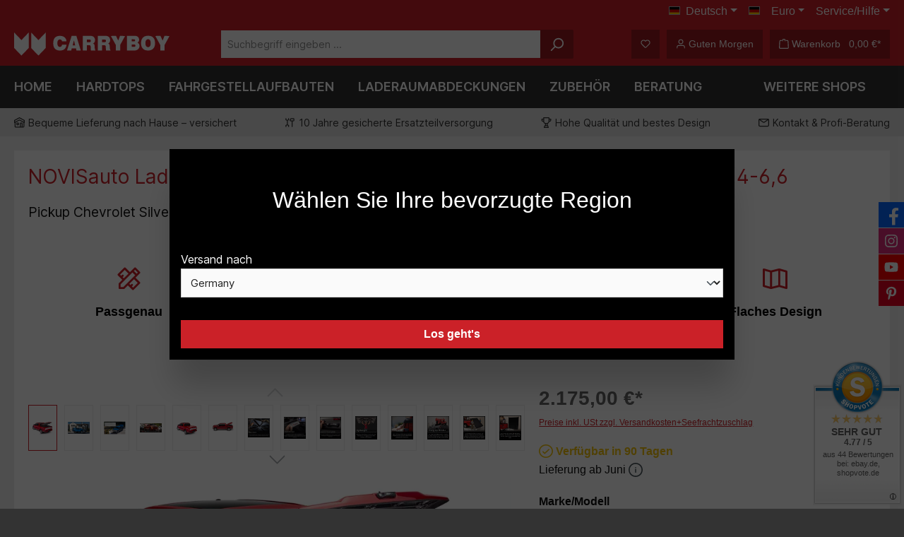

--- FILE ---
content_type: text/html; charset=UTF-8
request_url: https://www.carryboy.de/NOVISauto-Laderaumabdeckung-ELITE-LX-Fest-zum-Hochklappen-UCGS14-6-6
body_size: 34438
content:
<!DOCTYPE html><html lang=de-DE itemscope itemtype=https://schema.org/WebPage><head><meta charset=utf-8><meta name=viewport content="width=device-width, initial-scale=1, shrink-to-fit=no"><meta name=author content=""><meta name=robots content=noindex,follow><meta name=revisit-after content="15 days"><meta name=keywords content="Laderaumabdeckung, Modell Elite LX, Chevrolet Silverado, NOVISauto"><meta name=description content="Fest zum Hochklappen Elite LX für GMC Sierra 2014 - 2019 - einfaches Öffnen, vielseitig nutzbar, erstklassige Qualität, überzeugend robust"><meta property=85ca8e36b7644780b1380899d6e8f5d2 content=1><meta property=og:type content=product><meta property=og:site_name content="CARRYBOY Deutschland"><meta property=og:url content=https://www.carryboy.de/NOVISauto-Laderaumabdeckung-ELITE-LX-Fest-zum-Hochklappen-UCGS14-6-6><meta property=og:title content="Laderaumabdeckung Elite LX - Fest zum Hochklappen"><meta property=og:description content="Fest zum Hochklappen Elite LX für GMC Sierra 2014 - 2019 - einfaches Öffnen, vielseitig nutzbar, erstklassige Qualität, überzeugend robust"><meta property=og:image content="https://cwrjdkxpca.cloudimg.io/carryboy.de/media/b8/ce/6a/1594373227/NOVISauto_Laderaumabdeckung_ELITEe9c9a.jpg?w=1900&amp;func=bound&amp;org_if_sml=1"><meta property=product:brand content="Undercover by RealTruck"><meta property=product:price:amount content=2175><meta property=product:price:currency content=EUR><meta property=product:product_link content=https://www.carryboy.de/NOVISauto-Laderaumabdeckung-ELITE-LX-Fest-zum-Hochklappen-UCGS14-6-6><meta name=twitter:card content=product><meta name=twitter:site content="CARRYBOY Deutschland"><meta name=twitter:title content="Laderaumabdeckung Elite LX - Fest zum Hochklappen"><meta name=twitter:description content="Fest zum Hochklappen Elite LX für GMC Sierra 2014 - 2019 - einfaches Öffnen, vielseitig nutzbar, erstklassige Qualität, überzeugend robust"><meta name=twitter:image content="https://cwrjdkxpca.cloudimg.io/carryboy.de/media/b8/ce/6a/1594373227/NOVISauto_Laderaumabdeckung_ELITEe9c9a.jpg?w=1900&amp;func=bound&amp;org_if_sml=1"><meta itemprop=copyrightHolder content="CARRYBOY Deutschland"><meta itemprop=copyrightYear content=""><meta itemprop=isFamilyFriendly content=true><meta itemprop=image content="https://www.carryboy.de/media/e6/57/52/1604386018/cb_logo_white.svg?ts=1627739038"><meta name=theme-color content=#eee><link rel=alternate hreflang=de-AT href=https://www.carryboy.at/NOVISauto-Laderaumabdeckung-ELITE-LX-Fest-zum-Hochklappen-UCGS14-6-6><link rel=alternate hreflang=x-default href=https://www.carryboy.de/NOVISauto-Laderaumabdeckung-ELITE-LX-Fest-zum-Hochklappen-UCGS14-6-6><link rel=alternate hreflang=de-DE href=https://www.carryboy.de/NOVISauto-Laderaumabdeckung-ELITE-LX-Fest-zum-Hochklappen-UCGS14-6-6><link rel=alternate hreflang=de-CH href=https://www.carryboy.ch/NOVISauto-Laderaumabdeckung-ELITE-LX-Fest-zum-Hochklappen-UCGS14-6-6><link rel=alternate hreflang=en href=https://www.carryboy.de/en/NOVISauto-trunk-cover-ELITE-LX-fixed-to-fold-up-UCGS14-6.6><script>if (window.DooFinderScriptLoaded != true) {
        window.DooFinderScriptLoaded = true;

        let styleLink = document.createElement("link");
        styleLink.href = "https://www.carryboy.de/bundles/doofinder/css/doofinder.css?1763542992";
        styleLink.rel = "stylesheet";
        document.head.appendChild(styleLink);

        let script = document.createElement("script");
        script.src = "https://eu1-config.doofinder.com/2.x/8360fcbc-0581-4ad0-9258-ec26474378d5.js";
        script.async = true;
        document.head.appendChild(script);

        let addToCartScript = document.createElement("script");
        addToCartScript.innerHTML = `
            class DoofinderAddToCartError extends Error {
    constructor(reason, status = "") {
      const message = "Error adding an item to the cart. Reason: " + reason + ". Status code: " + status;
      super(message);
      this.name = "DoofinderAddToCartError";
    }
  }

  document.addEventListener('doofinder.cart.add', async function(event) {
    const product = event.detail;
    const statusPromise = product.statusPromise;
    let isGroupLeader = product.grouping_id && product.grouping_id === product.item_id && product.group_leader;
    if(product.modifiable || isGroupLeader){
      //It's a configurable product, redirect to the product page to let the user configure the product
      statusPromise.reject(new DoofinderAddToCartError("It's a configurable product", 200));
      location.href = product.link;
      return;
    }

    const csrfTokenInput = document.querySelector('.product-info input[name="_csrf_token"]');

    let formData = new FormData();
    let productId = product.shopware_id;

    if (null !== csrfTokenInput && '' !== csrfTokenInput.value) {
      formData.append('_csrf_token', csrfTokenInput.value);
    }

    formData.append('redirectTo', 'frontend.cart.offcanvas');
    formData.append('lineItems[id][id]', productId);
    formData.append('lineItems[id][type]', 'product');
    formData.append('lineItems[id][referencedId]', productId);
    formData.append('lineItems[id][quantity]', 1);
    formData.append('lineItems[id][stackable]', 1);
    formData.append('lineItems[id][removable]', 1);

    let addItemUrl = '/checkout/line-item/add';

    instances = window.PluginManager.getPluginInstances("OffCanvasCart")
    if (instances.length > 0 && instances.some(i => typeof i.openOffCanvas === 'function')) {
      instances.forEach(i => typeof i.openOffCanvas === 'function' && i.openOffCanvas(addItemUrl, formData, () => {
        statusPromise.resolve("The item has been successfully added to the cart.");
      }))
    } else {
      let accessKey = 'SWSCTW1TBTDTZJNUNWVWCHHSBW';

      let headers = {
        'Accept': 'application/json',
        'Content-Type': 'application/json',
        'sw-access-key': accessKey,
      };
      let contextResult = await fetch("/store-api/context",
        {
          method: "GET",
          headers: headers
        }
      ).catch(error =>
        statusPromise.reject(new DoofinderAddToCartError("Couldn't fetch context", 200))
      );
      let context = await contextResult.json();
      let token = context.token;

      headers = {
        'sw-access-key': accessKey,
        'sw-context-token': token
      };
      let cartResult = await fetch(addItemUrl,
        {
          method: "POST",
          headers: headers,
          body: formData
        }
      ).catch(error =>
        statusPromise.reject(new DoofinderAddToCartError("Couldn't add line item to cart", 200))
      );
      let cart = await cartResult.json();
      statusPromise.resolve("The item has been successfully added to the cart.");
    }
  });


        `;
        document.head.appendChild(addToCartScript);

        let currency = 'EUR';
        (function(w, k) {w[k] = window[k] || function () { (window[k].q = window[k].q || []).push(arguments) }})(window, "doofinderApp");
        if (currency !== '') {
          doofinderApp("config", "currency", currency);
        }
      }</script><link rel="shortcut icon" href="https://www.carryboy.de/media/ee/14/4a/1594379458/cb_favicon.ico?ts=1627739053"><link rel=apple-touch-icon href="https://cwrjdkxpca.cloudimg.io/carryboy.de/media/f0/08/c6/1594379507/cb_app_icon.png?w=1900&amp;func=bound&amp;org_if_sml=1"><link rel=canonical href=https://www.carryboy.de/NOVISauto-Laderaumabdeckung-ELITE-LX-Fest-zum-Hochklappen-UCGS14-6-6><title itemprop=name>Laderaumabdeckung Elite LX - Fest zum Hochklappen</title><link rel=stylesheet href=https://www.carryboy.de/theme/b418488aae7eefe81b0030eac031b24d/css/all.css?1767865647><style>.max-height-200px { max-heigth: 200px; }</style><link rel=stylesheet href=https://cdnjs.cloudflare.com/ajax/libs/font-awesome/5.15.4/css/all.min.css crossorigin=anonymous><link rel=stylesheet href=https://www.carryboy.de/bundles/moorlfoundation/storefront/css/animate.css?1764240313><script>window.moorlAnimationZIndex = "9000";</script><style>:root {
                --moorl-advanced-search-width: 600px;
            }</style><script>window.maxiaLazyActive = true;
                window.lazySizesConfig = window.lazySizesConfig || {"init":false,"expand":350,"loadMode":2,"expFactor":1,"loadHidden":false,"lazyClass":"maxia-lazy-image","preloadClass":"maxia-lazy-preload","loadingClass":"maxia-lazy-loading","loadedClass":"maxia-lazy-loaded"};

                if ("loading" in HTMLImageElement.prototype) {
                    window.lazySizesConfig.nativeLoading = {
                        setLoadingAttribute: true
                    };
                }</script><script src=https://www.carryboy.de/bundles/maxialazyloader6/all.js?1753706568></script><script>window.features = {"V6_5_0_0":true,"v6.5.0.0":true,"V6_6_0_0":true,"v6.6.0.0":true,"V6_7_0_0":false,"v6.7.0.0":false,"ADDRESS_SELECTION_REWORK":false,"address.selection.rework":false,"DISABLE_VUE_COMPAT":false,"disable.vue.compat":false,"ACCESSIBILITY_TWEAKS":false,"accessibility.tweaks":false,"ADMIN_VITE":false,"admin.vite":false,"TELEMETRY_METRICS":false,"telemetry.metrics":false,"PERFORMANCE_TWEAKS":false,"performance.tweaks":false,"CACHE_REWORK":false,"cache.rework":false,"SSO":false,"sso":false,"V6_8_0_0":false,"v6.8.0.0":false,"FEATURE_SWAGCMSEXTENSIONS_1":true,"feature.swagcmsextensions.1":true,"FEATURE_SWAGCMSEXTENSIONS_2":true,"feature.swagcmsextensions.2":true,"FEATURE_SWAGCMSEXTENSIONS_8":true,"feature.swagcmsextensions.8":true,"FEATURE_SWAGCMSEXTENSIONS_63":true,"feature.swagcmsextensions.63":true,"RULE_BUILDER":true,"rule.builder":true,"FLOW_BUILDER":true,"flow.builder":true,"ADVANCED_SEARCH":true,"advanced.search":true,"RETURNS_MANAGEMENT":true,"returns.management":true,"TEXT_GENERATOR":true,"text.generator":true,"CHECKOUT_SWEETENER":true,"checkout.sweetener":true,"IMAGE_CLASSIFICATION":true,"image.classification":true,"PROPERTY_EXTRACTOR":true,"property.extractor":true,"REVIEW_SUMMARY":true,"review.summary":true,"REVIEW_TRANSLATOR":true,"review.translator":true,"CONTENT_GENERATOR":true,"content.generator":true,"EXPORT_ASSISTANT":true,"export.assistant":true,"QUICK_ORDER":true,"quick.order":true,"EMPLOYEE_MANAGEMENT":true,"employee.management":true,"QUOTE_MANAGEMENT":true,"quote.management":true,"CAPTCHA":true,"captcha":true,"NATURAL_LANGUAGE_SEARCH":true,"natural.language.search":true,"IMAGE_UPLOAD_SEARCH":true,"image.upload.search":true,"ORDER_APPROVAL":true,"order.approval":true,"SPATIAL_CMS_ELEMENT":true,"spatial.cms.element":true,"SHOPPING_LISTS":true,"shopping.lists":true,"TEXT_TO_IMAGE_GENERATION":true,"text.to.image.generation":true,"SPATIAL_SCENE_EDITOR":false,"spatial.scene.editor":false};</script><script>if (window.DooFinderScriptLoaded != true) {
        window.DooFinderScriptLoaded = true;

        let styleLink = document.createElement("link");
        styleLink.href = "https://www.carryboy.de/bundles/doofinder/css/doofinder.css?1763542992";
        styleLink.rel = "stylesheet";
        document.head.appendChild(styleLink);

        let script = document.createElement("script");
        script.src = "https://eu1-config.doofinder.com/2.x/8360fcbc-0581-4ad0-9258-ec26474378d5.js";
        script.async = true;
        document.head.appendChild(script);

        let addToCartScript = document.createElement("script");
        addToCartScript.innerHTML = `
            class DoofinderAddToCartError extends Error {
    constructor(reason, status = "") {
      const message = "Error adding an item to the cart. Reason: " + reason + ". Status code: " + status;
      super(message);
      this.name = "DoofinderAddToCartError";
    }
  }

  document.addEventListener('doofinder.cart.add', async function(event) {
    const product = event.detail;
    const statusPromise = product.statusPromise;
    let isGroupLeader = product.grouping_id && product.grouping_id === product.item_id && product.group_leader;
    if(product.modifiable || isGroupLeader){
      //It's a configurable product, redirect to the product page to let the user configure the product
      statusPromise.reject(new DoofinderAddToCartError("It's a configurable product", 200));
      location.href = product.link;
      return;
    }

    const csrfTokenInput = document.querySelector('.product-info input[name="_csrf_token"]');

    let formData = new FormData();
    let productId = product.shopware_id;

    if (null !== csrfTokenInput && '' !== csrfTokenInput.value) {
      formData.append('_csrf_token', csrfTokenInput.value);
    }

    formData.append('redirectTo', 'frontend.cart.offcanvas');
    formData.append('lineItems[id][id]', productId);
    formData.append('lineItems[id][type]', 'product');
    formData.append('lineItems[id][referencedId]', productId);
    formData.append('lineItems[id][quantity]', 1);
    formData.append('lineItems[id][stackable]', 1);
    formData.append('lineItems[id][removable]', 1);

    let addItemUrl = '/checkout/line-item/add';

    instances = window.PluginManager.getPluginInstances("OffCanvasCart")
    if (instances.length > 0 && instances.some(i => typeof i.openOffCanvas === 'function')) {
      instances.forEach(i => typeof i.openOffCanvas === 'function' && i.openOffCanvas(addItemUrl, formData, () => {
        statusPromise.resolve("The item has been successfully added to the cart.");
      }))
    } else {
      let accessKey = 'SWSCTW1TBTDTZJNUNWVWCHHSBW';

      let headers = {
        'Accept': 'application/json',
        'Content-Type': 'application/json',
        'sw-access-key': accessKey,
      };
      let contextResult = await fetch("/store-api/context",
        {
          method: "GET",
          headers: headers
        }
      ).catch(error =>
        statusPromise.reject(new DoofinderAddToCartError("Couldn't fetch context", 200))
      );
      let context = await contextResult.json();
      let token = context.token;

      headers = {
        'sw-access-key': accessKey,
        'sw-context-token': token
      };
      let cartResult = await fetch(addItemUrl,
        {
          method: "POST",
          headers: headers,
          body: formData
        }
      ).catch(error =>
        statusPromise.reject(new DoofinderAddToCartError("Couldn't add line item to cart", 200))
      );
      let cart = await cartResult.json();
      statusPromise.resolve("The item has been successfully added to the cart.");
    }
  });


        `;
        document.head.appendChild(addToCartScript);

        let currency = 'EUR';
        (function(w, k) {w[k] = window[k] || function () { (window[k].q = window[k].q || []).push(arguments) }})(window, "doofinderApp");
        if (currency !== '') {
          doofinderApp("config", "currency", currency);
        }
      }</script><script>window.shopwareAnalytics = {
            trackingId: '',
            merchantConsent: false,
            debug: false,
            storefrontController: 'Product',
            storefrontAction: 'index',
            storefrontRoute: 'frontend.detail.page',
            storefrontCmsPageType:  'product_detail' ,
        };</script><script>(function(w,s){var e=document.createElement("script");e.type="text/javascript";e.async=true;e.src="https://cdn-eu.pagesense.io/js/carryboydeutschland/06c63d68dc134a04beea519ce464f198.js";var x=document.getElementsByTagName("script")[0];x.parentNode.insertBefore(e,x);})(window,"script");</script><script id=wbmTagMangerDefine>let gtmIsTrackingProductClicks = Boolean(),
                gtmIsTrackingAddToWishlistClicks = Boolean(),
                gtmContainerId = 'GTM-WK6QS26',
                hasSWConsentSupport = Boolean();
            window.wbmScriptIsSet = false;
            window.dataLayer = window.dataLayer || [];
            window.dataLayer.push({"event":"user","id":null});</script><script id=wbmTagMangerDataLayer>window.dataLayer.push({ ecommerce: null });
            window.dataLayer.push({"google_tag_params":{"ecomm_prodid":"UC-UC1148S","ecomm_pagetype":"product"}});

            
                

            
            let onEventDataLayer = JSON.parse('[{"event":"view_item","ecommerce":{"value":2175,"items":[{"item_category":"Fest zum Hochklappen","price":2175,"item_brand":"Undercover by RealTruck","item_id":"UC-UC1148S","item_name":"NOVISauto Laderaumabdeckung ELITE-LX - Fest zum Hochklappen - UCGS14-6,6","item_variant":"GMC Sierra;6 Fu\u00df 5 Zoll \/\/ 1956 mm"}],"currency":"EUR"}}]');</script><script id=wbmTagManger>function getCookie(name) {
                    var cookieMatch = document.cookie.match(name + '=(.*?)(;|$)');
                    return cookieMatch && decodeURI(cookieMatch[1]);
                }

                let gtmCookieSet = getCookie('wbm-tagmanager-enabled');
                
                let googleTag = function(w,d,s,l,i){w[l]=w[l]||[];w[l].push({'gtm.start':new Date().getTime(),event:'gtm.js'});var f=d.getElementsByTagName(s)[0],j=d.createElement(s),dl=l!='dataLayer'?'&l='+l:'';j.async=true;j.src='https://www.googletagmanager.com/gtm.js?id='+i+dl+'';f.parentNode.insertBefore(j,f);};
                

                if (hasSWConsentSupport && gtmCookieSet === null) {
                    window.wbmGoogleTagmanagerId = gtmContainerId;
                    window.wbmScriptIsSet = false;
                    window.googleTag = googleTag;
                } else {
                    window.wbmScriptIsSet = true;
                    googleTag(window, document, 'script', 'dataLayer', gtmContainerId);
                    googleTag = null;

                    window.dataLayer = window.dataLayer || [];
                    function gtag() { dataLayer.push(arguments); }

                    if (hasSWConsentSupport) {
                        (() => {
                            const analyticsStorageEnabled = document.cookie.split(';').some((item) => item.trim().includes('google-analytics-enabled=1'));
                            const adsEnabled = document.cookie.split(';').some((item) => item.trim().includes('google-ads-enabled=1'));

                            gtag('consent', 'update', {
                                'ad_storage': adsEnabled ? 'granted' : 'denied',
                                'ad_user_data': adsEnabled ? 'granted' : 'denied',
                                'ad_personalization': adsEnabled ? 'granted' : 'denied',
                                'analytics_storage': analyticsStorageEnabled ? 'granted' : 'denied'
                            });
                        })();
                    }
                }</script><script>window.activeNavigationId = '190391174f864d53813802471a717900';
                window.router = {
                    'frontend.cart.offcanvas': '/checkout/offcanvas',
                    'frontend.cookie.offcanvas': '/cookie/offcanvas',
                    'frontend.checkout.finish.page': '/checkout/finish',
                    'frontend.checkout.info': '/widgets/checkout/info',
                    'frontend.menu.offcanvas': '/widgets/menu/offcanvas',
                    'frontend.cms.page': '/widgets/cms',
                    'frontend.cms.navigation.page': '/widgets/cms/navigation',
                    'frontend.account.addressbook': '/widgets/account/address-book',
                    'frontend.country.country-data': '/country/country-state-data',
                    'frontend.app-system.generate-token': '/app-system/Placeholder/generate-token',
                    };
                window.salesChannelId = 'eed12c9d21af47ea974de9d53649863e';</script><script>window.router['widgets.swag.cmsExtensions.quickview'] = '/swag/cms-extensions/quickview';
        window.router['widgets.swag.cmsExtensions.quickview.variant'] = '/swag/cms-extensions/quickview/variant';</script><script>window.router['frontend.shopware_analytics.customer.data'] = '/storefront/script/shopware-analytics-customer'</script><script>window.router['frontend.product.review.translate'] = '/translate-review';</script><script>window.breakpoints = {"xs":0,"sm":576,"md":768,"lg":992,"xl":1200,"xxl":1400};</script><script>window.customerLoggedInState = 0;

                    window.wishlistEnabled = 1;</script><script src=https://www.carryboy.de/theme/cfc7c5f4fa7545b092c639edb021a617/assets/js/jquery-3.5.1.slim.min.js?1767865647></script><script>window.themeAssetsPublicPath = 'https://www.carryboy.de/theme/cfc7c5f4fa7545b092c639edb021a617/assets/';</script><script>window.validationMessages = {"required":"Die Eingabe darf nicht leer sein.","email":"Ung\u00fcltige E-Mail-Adresse. Die E-Mail ben\u00f6tigt das Format \"nutzer@beispiel.de\".","confirmation":"Ihre Eingaben sind nicht identisch.","minLength":"Die Eingabe ist zu kurz."};</script><script>window.themeJsPublicPath = 'https://www.carryboy.de/theme/b418488aae7eefe81b0030eac031b24d/js/';</script><script src=https://www.carryboy.de/theme/b418488aae7eefe81b0030eac031b24d/js/storefront/storefront.js?1767865647 defer></script><script src=https://www.carryboy.de/theme/b418488aae7eefe81b0030eac031b24d/js/zeobv-upselling/zeobv-upselling.js?1767865647 defer></script><script src=https://www.carryboy.de/theme/b418488aae7eefe81b0030eac031b24d/js/swag-cms-extensions/swag-cms-extensions.js?1767865647 defer></script><script src=https://www.carryboy.de/theme/b418488aae7eefe81b0030eac031b24d/js/maxia-lazy-loader6/maxia-lazy-loader6.js?1767865647 defer></script><script src=https://www.carryboy.de/theme/b418488aae7eefe81b0030eac031b24d/js/frosh-platform-share-basket/frosh-platform-share-basket.js?1767865647 defer></script><script src=https://www.carryboy.de/theme/b418488aae7eefe81b0030eac031b24d/js/compra-order-texts-s-w6/compra-order-texts-s-w6.js?1767865647 defer></script><script src=https://www.carryboy.de/theme/b418488aae7eefe81b0030eac031b24d/js/tonur-seo-filter-landingpages6/tonur-seo-filter-landingpages6.js?1767865647 defer></script><script src=https://www.carryboy.de/theme/b418488aae7eefe81b0030eac031b24d/js/bst-cms-find-by-filter-custom6/bst-cms-find-by-filter-custom6.js?1767865647 defer></script><script src=https://www.carryboy.de/theme/b418488aae7eefe81b0030eac031b24d/js/moorl-foundation/moorl-foundation.js?1767865647 defer></script><script src=https://www.carryboy.de/theme/b418488aae7eefe81b0030eac031b24d/js/zeobv-reciprocity/zeobv-reciprocity.js?1767865647 defer></script><script src=https://www.carryboy.de/theme/b418488aae7eefe81b0030eac031b24d/js/bst-cms-product-finder-custom6/bst-cms-product-finder-custom6.js?1767865647 defer></script><script src=https://www.carryboy.de/theme/b418488aae7eefe81b0030eac031b24d/js/vierp-simple-sub-menu/vierp-simple-sub-menu.js?1767865647 defer></script><script src=https://www.carryboy.de/theme/b418488aae7eefe81b0030eac031b24d/js/solid-advanced-slider-elements/solid-advanced-slider-elements.js?1767865647 defer></script><script src=https://www.carryboy.de/theme/b418488aae7eefe81b0030eac031b24d/js/flink-friendly-greeting/flink-friendly-greeting.js?1767865647 defer></script><script src=https://www.carryboy.de/theme/b418488aae7eefe81b0030eac031b24d/js/swag-customized-products/swag-customized-products.js?1767865647 defer></script><script src=https://www.carryboy.de/theme/b418488aae7eefe81b0030eac031b24d/js/swp-price-on-request-six/swp-price-on-request-six.js?1767865647 defer></script><script src=https://www.carryboy.de/theme/b418488aae7eefe81b0030eac031b24d/js/dvsn-product-option/dvsn-product-option.js?1767865647 defer></script><script src=https://www.carryboy.de/theme/b418488aae7eefe81b0030eac031b24d/js/bst-country-check-custom6/bst-country-check-custom6.js?1767865647 defer></script><script src=https://www.carryboy.de/theme/b418488aae7eefe81b0030eac031b24d/js/cbax-modul-breadcrumb-modified/cbax-modul-breadcrumb-modified.js?1767865647 defer></script><script src=https://www.carryboy.de/theme/b418488aae7eefe81b0030eac031b24d/js/prems-interactive-hotspots/prems-interactive-hotspots.js?1767865647 defer></script><script src=https://www.carryboy.de/theme/b418488aae7eefe81b0030eac031b24d/js/bst-conversion-checkout-custom6/bst-conversion-checkout-custom6.js?1767865647 defer></script><script src=https://www.carryboy.de/theme/b418488aae7eefe81b0030eac031b24d/js/bst-tool-box6/bst-tool-box6.js?1767865647 defer></script><script src=https://www.carryboy.de/theme/b418488aae7eefe81b0030eac031b24d/js/wbm-tag-manager-analytics/wbm-tag-manager-analytics.js?1767865647 defer></script><script src=https://www.carryboy.de/theme/b418488aae7eefe81b0030eac031b24d/js/subscription/subscription.js?1767865647 defer></script><script src=https://www.carryboy.de/theme/b418488aae7eefe81b0030eac031b24d/js/checkout-sweetener/checkout-sweetener.js?1767865647 defer></script><script src=https://www.carryboy.de/theme/b418488aae7eefe81b0030eac031b24d/js/text-translator/text-translator.js?1767865647 defer></script><script src=https://www.carryboy.de/theme/b418488aae7eefe81b0030eac031b24d/js/employee-management/employee-management.js?1767865647 defer></script><script src=https://www.carryboy.de/theme/b418488aae7eefe81b0030eac031b24d/js/quick-order/quick-order.js?1767865647 defer></script><script src=https://www.carryboy.de/theme/b418488aae7eefe81b0030eac031b24d/js/advanced-search/advanced-search.js?1767865647 defer></script><script src=https://www.carryboy.de/theme/b418488aae7eefe81b0030eac031b24d/js/captcha/captcha.js?1767865647 defer></script><script src=https://www.carryboy.de/theme/b418488aae7eefe81b0030eac031b24d/js/quote-management/quote-management.js?1767865647 defer></script><script src=https://www.carryboy.de/theme/b418488aae7eefe81b0030eac031b24d/js/a-i-search/a-i-search.js?1767865647 defer></script><script src=https://www.carryboy.de/theme/b418488aae7eefe81b0030eac031b24d/js/spatial-cms-element/spatial-cms-element.js?1767865647 defer></script><script src=https://www.carryboy.de/theme/b418488aae7eefe81b0030eac031b24d/js/order-approval/order-approval.js?1767865647 defer></script><script src=https://www.carryboy.de/theme/b418488aae7eefe81b0030eac031b24d/js/shopping-list/shopping-list.js?1767865647 defer></script><script src=https://www.carryboy.de/theme/b418488aae7eefe81b0030eac031b24d/js/swag-analytics/swag-analytics.js?1767865647 defer></script><script src=https://www.carryboy.de/theme/b418488aae7eefe81b0030eac031b24d/js/insto-immersive-elements/insto-immersive-elements.js?1767865647 defer></script><script src=https://www.carryboy.de/theme/b418488aae7eefe81b0030eac031b24d/js/doo-finder/doo-finder.js?1767865647 defer></script><script src=https://www.carryboy.de/theme/b418488aae7eefe81b0030eac031b24d/js/tcinn-theme-ware-modern/tcinn-theme-ware-modern.js?1767865647 defer></script><script>window.mollie_javascript_use_shopware = '0'</script><script src=https://www.carryboy.de/bundles/molliepayments/mollie-payments.js?1764241569 defer></script> <body class="is-ctl-product is-act-index themeware twt-modern twt-header-type-1 twt-full-width-boxed twt-is-cms-product-detail twt-cms-styling maxia-lazy-animation sc-eed12c9d21af47ea974de9d53649863e"><div id=page-top class="skip-to-content bg-primary-subtle text-primary-emphasis overflow-hidden" tabindex=-1><div class="container skip-to-content-container d-flex justify-content-center visually-hidden-focusable"><a href=#content-main class="skip-to-content-link d-inline-flex text-decoration-underline m-1 p-2 fw-bold gap-2"> Zum Hauptinhalt springen </a> <a href=#header-main-search-input class="skip-to-content-link d-inline-flex text-decoration-underline m-1 p-2 fw-bold gap-2 d-none d-sm-block"> Zur Suche springen </a> <a href=#main-navigation-menu class="skip-to-content-link d-inline-flex text-decoration-underline m-1 p-2 fw-bold gap-2 d-none d-lg-block"> Zur Hauptnavigation springen </a></div> </div> <noscript><iframe src="https://www.googletagmanager.com/ns.html?id=GTM-WK6QS26" height=0 width=0 style=display:none;visibility:hidden title="Google Tagmanager"></iframe> </noscript> <noscript class=noscript-main><div role=alert aria-live=polite class="alert alert-info alert-has-icon"><span class="icon icon-info" aria-hidden=true><svg width=24 height=24 viewbox="0 0 24 24" xmlns:xlink=http://www.w3.org/1999/xlink><defs><path d="M12 7c.5523 0 1 .4477 1 1s-.4477 1-1 1-1-.4477-1-1 .4477-1 1-1zm1 9c0 .5523-.4477 1-1 1s-1-.4477-1-1v-5c0-.5523.4477-1 1-1s1 .4477 1 1v5zm11-4c0 6.6274-5.3726 12-12 12S0 18.6274 0 12 5.3726 0 12 0s12 5.3726 12 12zM12 2C6.4772 2 2 6.4772 2 12s4.4772 10 10 10 10-4.4772 10-10S17.5228 2 12 2z" id=icons-default-info></path></defs><use xlink:href=#icons-default-info fill=#758CA3 fill-rule=evenodd></use></svg> </span> <div class=alert-content-container><div class=alert-content> Um unseren Shop in vollem Umfang nutzen zu können, empfehlen wir Ihnen Javascript in Ihrem Browser zu aktivieren. </div> </div></div> </noscript> <header class=header-main><div class=container><div class="top-bar d-none d-lg-block"><nav class=top-bar-nav aria-label=Shop-Einstellungen><div class="top-bar-nav-item top-bar-language"><form method=post action=/checkout/language class=language-form data-form-auto-submit=true><div class="languages-menu dropdown"><button class="btn dropdown-toggle top-bar-nav-btn" type=button id=languagesDropdown-top-bar data-bs-toggle=dropdown aria-haspopup=true aria-expanded=false aria-label="Sprache ändern (Deutsch ist die aktuelle Sprache)"><span aria-hidden=true class="top-bar-list-icon language-flag country-de language-de"></span> <span class=top-bar-nav-text>Deutsch</span></button> <ul class="top-bar-list dropdown-menu dropdown-menu-end" aria-label="Verfügbare Sprachen"><li class="top-bar-list-item dropdown-item item-checked active"><label class=top-bar-list-label for=top-bar-2fbb5fe2e29a4d70aa5854ce7ce3e20b><input id=top-bar-2fbb5fe2e29a4d70aa5854ce7ce3e20b class=top-bar-list-radio value=2fbb5fe2e29a4d70aa5854ce7ce3e20b name=languageId type=radio checked> <span aria-hidden=true class="top-bar-list-icon language-flag country-de language-de"></span> Deutsch </label> <li class="top-bar-list-item dropdown-item"><label class=top-bar-list-label for=top-bar-019b981b1bcf7b6d9feb36174443104c><input id=top-bar-019b981b1bcf7b6d9feb36174443104c class=top-bar-list-radio value=019b981b1bcf7b6d9feb36174443104c name=languageId type=radio> <span aria-hidden=true class="top-bar-list-icon language-flag country-at language-de"></span> Deutsch - AT </label> <li class="top-bar-list-item dropdown-item"><label class=top-bar-list-label for=top-bar-568196c59b8b447c87321b064e30fb01><input id=top-bar-568196c59b8b447c87321b064e30fb01 class=top-bar-list-radio value=568196c59b8b447c87321b064e30fb01 name=languageId type=radio> <span aria-hidden=true class="top-bar-list-icon language-flag country-ch language-de"></span> Deutsch - CH </label> <li class="top-bar-list-item dropdown-item"><label class=top-bar-list-label for=top-bar-62209f1b1db848929545eba8bccb33c9><input id=top-bar-62209f1b1db848929545eba8bccb33c9 class=top-bar-list-radio value=62209f1b1db848929545eba8bccb33c9 name=languageId type=radio> <span aria-hidden=true class="top-bar-list-icon language-flag country-gb language-en"></span> English - GB </label> </ul></div> <input name=redirectTo type=hidden value=frontend.detail.page> <input name=redirectParameters[_httpCache] type=hidden value=1> <input name=redirectParameters[productId] type=hidden value=29869ac4cbc2403681b58d507b732d8c></form> </div> <div class="top-bar-nav-item top-bar-currency"><form method=post action=/checkout/configure class=currency-form data-form-auto-submit=true><div class="currencies-menu dropdown"><button class="btn dropdown-toggle top-bar-nav-btn" type=button id=currenciesDropdown-top-bar data-bs-toggle=dropdown aria-haspopup=true aria-expanded=false aria-label="Währung ändern (Euro ist die aktuelle Währung)"><span class="top-bar-list-icon language-flag country-de language-de"></span> <span class=top-bar-nav-text>Euro</span></button> <ul class="top-bar-list dropdown-menu dropdown-menu-end" aria-label="Verfügbare Währungen"><li class="top-bar-list-item dropdown-item"><label class=top-bar-list-label for=top-bar-43ec728db1044c2d943aee78d44fcac2><input class=top-bar-list-radio id=top-bar-43ec728db1044c2d943aee78d44fcac2 value=43ec728db1044c2d943aee78d44fcac2 name=currencyId type=radio> <span class="top-bar-list-icon language-flag country-ch language-ch"></span> CHF </label> <li class="top-bar-list-item dropdown-item item-checked"><label class=top-bar-list-label for=top-bar-b7d2554b0ce847cd82f3ac9bd1c0dfca><input class=top-bar-list-radio id=top-bar-b7d2554b0ce847cd82f3ac9bd1c0dfca value=b7d2554b0ce847cd82f3ac9bd1c0dfca name=currencyId type=radio checked> <span class="top-bar-list-icon language-flag country-de language-de"></span> EUR </label> </ul> <input name=redirectTo type=hidden value=frontend.detail.page> <input name=redirectParameters[_httpCache] type=hidden value=1> <input name=redirectParameters[productId] type=hidden value=29869ac4cbc2403681b58d507b732d8c></div> </form> </div> <div class="top-bar-nav-item top-bar-menu"><div class="service-menu dropdown"><button class="btn dropdown-toggle top-bar-nav-btn" type=button id=serviceMenuDropdown-top-bar data-bs-toggle=dropdown aria-haspopup=true aria-expanded=false><span class="icon icon-help"><svg width=24 height=24 viewbox="0 0 24 24" xmlns:xlink=http://www.w3.org/1999/xlink><defs><path d="M24 12c0 6.6274-5.3726 12-12 12S0 18.6274 0 12 5.3726 0 12 0s12 5.3726 12 12zM12 2C6.4772 2 2 6.4772 2 12s4.4772 10 10 10 10-4.4772 10-10S17.5228 2 12 2zm0 13c.5523 0 1 .4477 1 1s-.4477 1-1 1-1-.4477-1-1 .4477-1 1-1zm-1-5c0 .5523-.4477 1-1 1s-1-.4477-1-1c0-1.8856 1.1144-3 3-3s3 1.1144 3 3c0 1.1817-.434 1.7713-1.3587 2.3496l-.1078.0674c-.4464.2817-.5335.4154-.5335 1.083 0 .5523-.4477 1-1 1s-1-.4477-1-1c0-1.4161.4788-2.1515 1.4665-2.7745l.1142-.0716C12.9784 10.4052 13 10.376 13 10c0-.781-.219-1-1-1s-1 .219-1 1z" id=icons-default-help></path></defs><use xlink:href=#icons-default-help fill=#758CA3 fill-rule=evenodd></use></svg> </span> <span class=top-bar-nav-text>Service/Hilfe</span></button> <ul class="top-bar-list dropdown-menu dropdown-menu-end"><li class=top-bar-list-item><a class="top-bar-list-item dropdown-item d-flex gap-1" href=/UEber-uns/ title="Über uns"> Über uns </a> <li class=top-bar-list-item><a class="top-bar-list-item dropdown-item d-flex gap-1" href=/impressum title=Impressum> Impressum </a> <li class=top-bar-list-item><a class="top-bar-list-item dropdown-item d-flex gap-1" href=/Haendleranfrage title="Händlerzugang /-login"> Händlerzugang /-login </a> <li class=top-bar-list-item><a class="top-bar-list-item dropdown-item d-flex gap-1" href=/Kontakt/ title=Kontakt> Kontakt </a> <li class=top-bar-list-item><a class="top-bar-list-item dropdown-item d-flex gap-1" href=/faq title=FAQ> FAQ </a> <li class=top-bar-list-item><a class="top-bar-list-item dropdown-item d-flex gap-1" href=/Jobs/ title=Jobs> Jobs </a> <li class=top-bar-list-item><a class="top-bar-list-item dropdown-item d-flex gap-1" href=https://www.carryboy.de/Ersatzteilservice/ title=Ersatzteilservice> Ersatzteilservice </a> <li class=top-bar-list-item><a class="top-bar-list-item dropdown-item d-flex gap-1" href=/Downloads-Dokumente/ title="Downloads &amp; Dokumente"> Downloads &amp; Dokumente </a> <li class=top-bar-list-item><a class="top-bar-list-item dropdown-item d-flex gap-1" href=/versand-zahlung title="Versand &amp; Zahlung"> Versand &amp; Zahlung </a> </ul></div> </div></nav> </div> <div class="row align-items-center header-row"><div class="col-12 col-lg-auto header-logo-col pb-sm-2 my-3 m-lg-0"><div class=header-logo-main><a class=header-logo-main-link href=/ title="Zur Startseite gehen"><picture class="header-logo-picture d-block m-auto"><img src="https://www.carryboy.de/media/e6/57/52/1604386018/cb_logo_white.svg?ts=1627739038" alt="Zur Startseite gehen" class="img-fluid header-logo-main-img"> </picture> </a> <script>if (window.DooFinderScriptLoaded != true) {
        window.DooFinderScriptLoaded = true;

        let styleLink = document.createElement("link");
        styleLink.href = "https://www.carryboy.de/bundles/doofinder/css/doofinder.css?1763542992";
        styleLink.rel = "stylesheet";
        document.head.appendChild(styleLink);

        let script = document.createElement("script");
        script.src = "https://eu1-config.doofinder.com/2.x/8360fcbc-0581-4ad0-9258-ec26474378d5.js";
        script.async = true;
        document.head.appendChild(script);

        let addToCartScript = document.createElement("script");
        addToCartScript.innerHTML = `
            class DoofinderAddToCartError extends Error {
    constructor(reason, status = "") {
      const message = "Error adding an item to the cart. Reason: " + reason + ". Status code: " + status;
      super(message);
      this.name = "DoofinderAddToCartError";
    }
  }

  document.addEventListener('doofinder.cart.add', async function(event) {
    const product = event.detail;
    const statusPromise = product.statusPromise;
    let isGroupLeader = product.grouping_id && product.grouping_id === product.item_id && product.group_leader;
    if(product.modifiable || isGroupLeader){
      //It's a configurable product, redirect to the product page to let the user configure the product
      statusPromise.reject(new DoofinderAddToCartError("It's a configurable product", 200));
      location.href = product.link;
      return;
    }

    const csrfTokenInput = document.querySelector('.product-info input[name="_csrf_token"]');

    let formData = new FormData();
    let productId = product.shopware_id;

    if (null !== csrfTokenInput && '' !== csrfTokenInput.value) {
      formData.append('_csrf_token', csrfTokenInput.value);
    }

    formData.append('redirectTo', 'frontend.cart.offcanvas');
    formData.append('lineItems[id][id]', productId);
    formData.append('lineItems[id][type]', 'product');
    formData.append('lineItems[id][referencedId]', productId);
    formData.append('lineItems[id][quantity]', 1);
    formData.append('lineItems[id][stackable]', 1);
    formData.append('lineItems[id][removable]', 1);

    let addItemUrl = '/checkout/line-item/add';

    instances = window.PluginManager.getPluginInstances("OffCanvasCart")
    if (instances.length > 0 && instances.some(i => typeof i.openOffCanvas === 'function')) {
      instances.forEach(i => typeof i.openOffCanvas === 'function' && i.openOffCanvas(addItemUrl, formData, () => {
        statusPromise.resolve("The item has been successfully added to the cart.");
      }))
    } else {
      let accessKey = 'SWSCTW1TBTDTZJNUNWVWCHHSBW';

      let headers = {
        'Accept': 'application/json',
        'Content-Type': 'application/json',
        'sw-access-key': accessKey,
      };
      let contextResult = await fetch("/store-api/context",
        {
          method: "GET",
          headers: headers
        }
      ).catch(error =>
        statusPromise.reject(new DoofinderAddToCartError("Couldn't fetch context", 200))
      );
      let context = await contextResult.json();
      let token = context.token;

      headers = {
        'sw-access-key': accessKey,
        'sw-context-token': token
      };
      let cartResult = await fetch(addItemUrl,
        {
          method: "POST",
          headers: headers,
          body: formData
        }
      ).catch(error =>
        statusPromise.reject(new DoofinderAddToCartError("Couldn't add line item to cart", 200))
      );
      let cart = await cartResult.json();
      statusPromise.resolve("The item has been successfully added to the cart.");
    }
  });


        `;
        document.head.appendChild(addToCartScript);

        let currency = 'EUR';
        (function(w, k) {w[k] = window[k] || function () { (window[k].q = window[k].q || []).push(arguments) }})(window, "doofinderApp");
        if (currency !== '') {
          doofinderApp("config", "currency", currency);
        }
      }</script></div> </div> <div class="col-12 order-2 col-sm order-sm-1 header-search-col"><div class=row><div class="col-sm-auto d-none d-sm-block d-lg-none"><div class=nav-main-toggle><button class="btn nav-main-toggle-btn header-actions-btn" type=button data-off-canvas-menu=true aria-label=Menü><span class="icon icon-stack"><svg width=24 height=24 viewbox="0 0 24 24" xmlns:xlink=http://www.w3.org/1999/xlink><defs><path d="M3 13c-.5523 0-1-.4477-1-1s.4477-1 1-1h18c.5523 0 1 .4477 1 1s-.4477 1-1 1H3zm0-7c-.5523 0-1-.4477-1-1s.4477-1 1-1h18c.5523 0 1 .4477 1 1s-.4477 1-1 1H3zm0 14c-.5523 0-1-.4477-1-1s.4477-1 1-1h18c.5523 0 1 .4477 1 1s-.4477 1-1 1H3z" id=icons-default-stack></path></defs><use xlink:href=#icons-default-stack fill=#758CA3 fill-rule=evenodd></use></svg> </span> <span class=header-nav-main-toggle-label> Navigation </span></button> </div> </div> <div class=col><div class=collapse id=searchCollapse><div class="header-search my-2 m-sm-auto"><form action=/search method=get data-search-widget=true data-search-widget-options={&quot;searchWidgetMinChars&quot;:2} data-url="/suggest?search=" class=header-search-form><div class=input-group><input type=search id=header-main-search-input name=search class="form-control header-search-input" autocomplete=off autocapitalize=off placeholder="Suchbegriff eingeben ..." aria-label="Suchbegriff eingeben ..." role=combobox aria-autocomplete=list aria-controls=search-suggest-listbox aria-expanded=false aria-describedby=search-suggest-result-info value=""> <button type=submit class="btn header-search-btn" aria-label=Suchen><span class=header-search-icon><span class="icon icon-search"><svg width=24 height=24 viewbox="0 0 24 24" xmlns:xlink=http://www.w3.org/1999/xlink><defs><path d="M10.0944 16.3199 4.707 21.707c-.3905.3905-1.0237.3905-1.4142 0-.3905-.3905-.3905-1.0237 0-1.4142L8.68 14.9056C7.6271 13.551 7 11.8487 7 10c0-4.4183 3.5817-8 8-8s8 3.5817 8 8-3.5817 8-8 8c-1.8487 0-3.551-.627-4.9056-1.6801zM15 16c3.3137 0 6-2.6863 6-6s-2.6863-6-6-6-6 2.6863-6 6 2.6863 6 6 6z" id=icons-default-search></path></defs><use xlink:href=#icons-default-search fill=#758CA3 fill-rule=evenodd></use></svg> </span> </span> </button> <button class="btn header-close-btn js-search-close-btn d-none" type=button aria-label="Die Dropdown-Suche schließen"><span class=header-close-icon><span class="icon icon-x"><svg width=24 height=24 viewbox="0 0 24 24" xmlns:xlink=http://www.w3.org/1999/xlink><defs><path d="m10.5858 12-7.293-7.2929c-.3904-.3905-.3904-1.0237 0-1.4142.3906-.3905 1.0238-.3905 1.4143 0L12 10.5858l7.2929-7.293c.3905-.3904 1.0237-.3904 1.4142 0 .3905.3906.3905 1.0238 0 1.4143L13.4142 12l7.293 7.2929c.3904.3905.3904 1.0237 0 1.4142-.3906.3905-1.0238.3905-1.4143 0L12 13.4142l-7.2929 7.293c-.3905.3904-1.0237.3904-1.4142 0-.3905-.3906-.3905-1.0238 0-1.4143L10.5858 12z" id=icons-default-x></path></defs><use xlink:href=#icons-default-x fill=#758CA3 fill-rule=evenodd></use></svg> </span> </span> </button></div> </form> </div> </div> <script>if (window.DooFinderScriptLoaded != true) {
        window.DooFinderScriptLoaded = true;

        let styleLink = document.createElement("link");
        styleLink.href = "https://www.carryboy.de/bundles/doofinder/css/doofinder.css?1763542992";
        styleLink.rel = "stylesheet";
        document.head.appendChild(styleLink);

        let script = document.createElement("script");
        script.src = "https://eu1-config.doofinder.com/2.x/8360fcbc-0581-4ad0-9258-ec26474378d5.js";
        script.async = true;
        document.head.appendChild(script);

        let addToCartScript = document.createElement("script");
        addToCartScript.innerHTML = `
            class DoofinderAddToCartError extends Error {
    constructor(reason, status = "") {
      const message = "Error adding an item to the cart. Reason: " + reason + ". Status code: " + status;
      super(message);
      this.name = "DoofinderAddToCartError";
    }
  }

  document.addEventListener('doofinder.cart.add', async function(event) {
    const product = event.detail;
    const statusPromise = product.statusPromise;
    let isGroupLeader = product.grouping_id && product.grouping_id === product.item_id && product.group_leader;
    if(product.modifiable || isGroupLeader){
      //It's a configurable product, redirect to the product page to let the user configure the product
      statusPromise.reject(new DoofinderAddToCartError("It's a configurable product", 200));
      location.href = product.link;
      return;
    }

    const csrfTokenInput = document.querySelector('.product-info input[name="_csrf_token"]');

    let formData = new FormData();
    let productId = product.shopware_id;

    if (null !== csrfTokenInput && '' !== csrfTokenInput.value) {
      formData.append('_csrf_token', csrfTokenInput.value);
    }

    formData.append('redirectTo', 'frontend.cart.offcanvas');
    formData.append('lineItems[id][id]', productId);
    formData.append('lineItems[id][type]', 'product');
    formData.append('lineItems[id][referencedId]', productId);
    formData.append('lineItems[id][quantity]', 1);
    formData.append('lineItems[id][stackable]', 1);
    formData.append('lineItems[id][removable]', 1);

    let addItemUrl = '/checkout/line-item/add';

    instances = window.PluginManager.getPluginInstances("OffCanvasCart")
    if (instances.length > 0 && instances.some(i => typeof i.openOffCanvas === 'function')) {
      instances.forEach(i => typeof i.openOffCanvas === 'function' && i.openOffCanvas(addItemUrl, formData, () => {
        statusPromise.resolve("The item has been successfully added to the cart.");
      }))
    } else {
      let accessKey = 'SWSCTW1TBTDTZJNUNWVWCHHSBW';

      let headers = {
        'Accept': 'application/json',
        'Content-Type': 'application/json',
        'sw-access-key': accessKey,
      };
      let contextResult = await fetch("/store-api/context",
        {
          method: "GET",
          headers: headers
        }
      ).catch(error =>
        statusPromise.reject(new DoofinderAddToCartError("Couldn't fetch context", 200))
      );
      let context = await contextResult.json();
      let token = context.token;

      headers = {
        'sw-access-key': accessKey,
        'sw-context-token': token
      };
      let cartResult = await fetch(addItemUrl,
        {
          method: "POST",
          headers: headers,
          body: formData
        }
      ).catch(error =>
        statusPromise.reject(new DoofinderAddToCartError("Couldn't add line item to cart", 200))
      );
      let cart = await cartResult.json();
      statusPromise.resolve("The item has been successfully added to the cart.");
    }
  });


        `;
        document.head.appendChild(addToCartScript);

        let currency = 'EUR';
        (function(w, k) {w[k] = window[k] || function () { (window[k].q = window[k].q || []).push(arguments) }})(window, "doofinderApp");
        if (currency !== '') {
          doofinderApp("config", "currency", currency);
        }
      }</script></div></div> </div> <div class="col-12 order-1 col-sm-auto order-sm-2 header-actions-col"><div class="row g-0"><div class="d-block d-sm-none col"><div class=menu-button><button class="btn nav-main-toggle-btn header-actions-btn" type=button data-off-canvas-menu=true aria-label=Menü title=Navigation><span class="icon icon-stack"><svg width=24 height=24 viewbox="0 0 24 24" xmlns:xlink=http://www.w3.org/1999/xlink><use xlink:href=#icons-default-stack fill=#758CA3 fill-rule=evenodd></use></svg> </span> <span class=header-nav-main-toggle-label> Navigation </span></button> </div> </div> <div class="d-sm-none col-auto twt-search-col"><div class=search-toggle><button class="btn header-actions-btn search-toggle-btn js-search-toggle-btn collapsed" type=button data-bs-toggle=collapse data-bs-target=#searchCollapse aria-expanded=false aria-controls=searchCollapse aria-label=Suchen><span class=header-search-toggle-icon><span class="icon icon-search"><svg width=24 height=24 viewbox="0 0 24 24" xmlns:xlink=http://www.w3.org/1999/xlink><use xlink:href=#icons-default-search fill=#758CA3 fill-rule=evenodd></use></svg> </span> <span class="icon icon-x"><svg width=24 height=24 viewbox="0 0 24 24" xmlns:xlink=http://www.w3.org/1999/xlink><use xlink:href=#icons-default-x fill=#758CA3 fill-rule=evenodd></use></svg> </span></span> <span class=header-search-toggle-name> Suche </span></button> </div> </div> <div class=col-auto><div class=header-wishlist><a class="btn header-wishlist-btn header-actions-btn" href=/wishlist title=Merkzettel aria-label=Merkzettel><span class=header-wishlist-icon><span class="icon icon-heart"><svg width=24 height=24 viewbox="0 0 24 24" xmlns:xlink=http://www.w3.org/1999/xlink><defs><path d="M20.0139 12.2998c1.8224-1.8224 1.8224-4.7772 0-6.5996-1.8225-1.8225-4.7772-1.8225-6.5997 0L12 7.1144l-1.4142-1.4142c-1.8225-1.8225-4.7772-1.8225-6.5997 0-1.8224 1.8224-1.8224 4.7772 0 6.5996l7.519 7.519a.7.7 0 0 0 .9899 0l7.5189-7.519zm1.4142 1.4142-7.519 7.519c-1.0543 1.0544-2.7639 1.0544-3.8183 0L2.572 13.714c-2.6035-2.6035-2.6035-6.8245 0-9.428 2.6035-2.6035 6.8246-2.6035 9.4281 0 2.6035-2.6035 6.8246-2.6035 9.428 0 2.6036 2.6035 2.6036 6.8245 0 9.428z" id=icons-default-heart></path></defs><use xlink:href=#icons-default-heart fill=#758CA3 fill-rule=evenodd></use></svg> </span> </span> <span class=header-wishlist-name> Wunschzettel </span> <span class="badge bg-primary header-wishlist-badge" id=wishlist-basket data-wishlist-storage=true data-wishlist-storage-options={&quot;listPath&quot;:&quot;\/wishlist\/list&quot;,&quot;mergePath&quot;:&quot;\/wishlist\/merge&quot;,&quot;pageletPath&quot;:&quot;\/wishlist\/merge\/pagelet&quot;} data-wishlist-widget=true data-wishlist-widget-options={&quot;showCounter&quot;:true}></span></a> </div> </div> <div class=col-auto><div class=account-menu><div class=dropdown><button class="btn account-menu-btn header-actions-btn" type=button id=accountWidget data-account-menu=true data-bs-toggle=dropdown aria-haspopup=true aria-expanded=false aria-label="Ihr Konto" title="Ihr Konto"><span class="icon icon-avatar"><svg width=24 height=24 viewbox="0 0 24 24" xmlns:xlink=http://www.w3.org/1999/xlink><defs><path d="M12 3C9.7909 3 8 4.7909 8 7c0 2.2091 1.7909 4 4 4 2.2091 0 4-1.7909 4-4 0-2.2091-1.7909-4-4-4zm0-2c3.3137 0 6 2.6863 6 6s-2.6863 6-6 6-6-2.6863-6-6 2.6863-6 6-6zM4 22.099c0 .5523-.4477 1-1 1s-1-.4477-1-1V20c0-2.7614 2.2386-5 5-5h10.0007c2.7614 0 5 2.2386 5 5v2.099c0 .5523-.4477 1-1 1s-1-.4477-1-1V20c0-1.6569-1.3431-3-3-3H7c-1.6569 0-3 1.3431-3 3v2.099z" id=icons-default-avatar></path></defs><use xlink:href=#icons-default-avatar fill=#758CA3 fill-rule=evenodd></use></svg> </span> <span class=flink-friendly-greeting><span class=flink-friendly-greeting-dynamic>Guten Morgen</span><span class=flink-friendly-greeting-user></span></span></button> <div class="dropdown-menu dropdown-menu-end account-menu-dropdown js-account-menu-dropdown" aria-labelledby=accountWidget><div class=offcanvas-header><button class="btn btn-secondary offcanvas-close js-offcanvas-close"><span class="icon icon-x icon-sm"><svg width=24 height=24 viewbox="0 0 24 24" xmlns:xlink=http://www.w3.org/1999/xlink><use xlink:href=#icons-default-x fill=#758CA3 fill-rule=evenodd></use></svg> </span> Menü schließen </button> </div> <div class=offcanvas-body><div class=account-menu><div class="dropdown-header account-menu-header"> Ihr Konto </div> <div class=account-menu-login><a href=/account/login title=Anmelden class="btn btn-primary account-menu-login-button"> Anmelden </a> <div class=account-menu-register> oder <a href=/account/login title=Registrieren> registrieren </a> </div></div> <div class=account-menu-links><div class=header-account-menu><div class="card account-menu-inner"><nav class="list-group list-group-flush account-aside-list-group"><a href=/account title=Übersicht class="list-group-item list-group-item-action account-aside-item"> Übersicht </a> <a href=/account/profile title="Persönliches Profil" class="list-group-item list-group-item-action account-aside-item"> Persönliches Profil </a> <a href=/account/address title=Adressen class="list-group-item list-group-item-action account-aside-item"> Adressen </a> <a href=/account/payment title=Zahlungsarten class="list-group-item list-group-item-action account-aside-item"> Zahlungsarten </a> <a href=/account/order title=Bestellungen class="list-group-item list-group-item-action account-aside-item"> Bestellungen </a></nav> </div> </div> </div></div> </div></div></div> </div> </div> <div class=col-auto><div class=header-cart data-off-canvas-cart=true><a class="btn header-cart-btn header-actions-btn" href=/checkout/cart data-cart-widget=true title=Warenkorb aria-labelledby=cart-widget-aria-label aria-haspopup=true><span class=header-cart-icon><span class="icon icon-bag"><svg aria-label=Warenkorb width=24 height=24 viewbox="0 0 24 24" xmlns:xlink=http://www.w3.org/1999/xlink><defs><path d="M5.892 3c.5523 0 1 .4477 1 1s-.4477 1-1 1H3.7895a1 1 0 0 0-.9986.9475l-.7895 15c-.029.5515.3946 1.0221.9987 1.0525h17.8102c.5523 0 1-.4477.9986-1.0525l-.7895-15A1 1 0 0 0 20.0208 5H17.892c-.5523 0-1-.4477-1-1s.4477-1 1-1h2.1288c1.5956 0 2.912 1.249 2.9959 2.8423l.7894 15c.0035.0788.0035.0788.0042.1577 0 1.6569-1.3432 3-3 3H3c-.079-.0007-.079-.0007-.1577-.0041-1.6546-.0871-2.9253-1.499-2.8382-3.1536l.7895-15C.8775 4.249 2.1939 3 3.7895 3H5.892zm4 2c0 .5523-.4477 1-1 1s-1-.4477-1-1V3c0-1.6569 1.3432-3 3-3h2c1.6569 0 3 1.3431 3 3v2c0 .5523-.4477 1-1 1s-1-.4477-1-1V3c0-.5523-.4477-1-1-1h-2c-.5523 0-1 .4477-1 1v2z" id=icons-default-bag></path></defs><use xlink:href=#icons-default-bag fill=#758CA3 fill-rule=evenodd></use></svg> </span> </span> <span class=header-cart-name> Warenkorb </span> <span class=header-cart-total> 0,00&nbsp;€* </span></a> </div> </div></div> </div></div></div> </header> <div class=nav-main><div class=container><span id=js-sticky-cart-position class=d-none></span> </div> <div class=main-navigation id=mainNavigation data-flyout-menu=true><div class=container><nav class="nav main-navigation-menu" id=main-navigation-menu aria-label=Hauptnavigation itemscope itemtype=https://schema.org/SiteNavigationElement><a class="nav-link main-navigation-link home-link" href=/ itemprop=url title=Home><div class=main-navigation-link-text><span itemprop=name>Home</span> </div> </a> <a class="nav-link main-navigation-link" href=https://www.carryboy.de/hardtops.html itemprop=url data-flyout-menu-trigger=b17bf2640540450eb1640021727425bd title=Hardtops><div class=main-navigation-link-text><span itemprop=name>Hardtops</span> </div> </a> <a class="nav-link main-navigation-link" href=https://www.carryboy.de/fahrgestellaufbauten-pickup.html itemprop=url data-flyout-menu-trigger=c1cecd448d31418c8496142a0f8c4bb9 title=Fahrgestellaufbauten><div class=main-navigation-link-text><span itemprop=name>Fahrgestellaufbauten</span> </div> </a> <a class="nav-link main-navigation-link" href=https://www.carryboy.de/laderaumabdeckungen-carryboy.html itemprop=url data-flyout-menu-trigger=6ffcf0005ebb47a9a2bfd5fb59ccb97a title=Laderaumabdeckungen><div class=main-navigation-link-text><span itemprop=name>Laderaumabdeckungen</span> </div> </a> <a class="nav-link main-navigation-link" href=https://www.carryboy.de/zubehoer.html itemprop=url data-flyout-menu-trigger=090635c62e704a9890fa22565615d35f title=Zubehör><div class=main-navigation-link-text><span itemprop=name>Zubehör</span> </div> </a> <a class="nav-link main-navigation-link" href=/Kontakt/ itemprop=url title=Beratung><div class=main-navigation-link-text><span itemprop=name>Beratung</span> </div> </a> <a class="nav-link main-navigation-link" href=https://www.novisscout.com itemprop=url data-flyout-menu-trigger=b8cf85658e7a4308a7dec88af03f9f35 target=_blank rel=nofollow title="Weitere Shops"><div class=main-navigation-link-text><span itemprop=name>Weitere Shops</span> </div> </a></nav> <div class=navigation-flyouts><div class=navigation-flyout data-flyout-menu-id=b17bf2640540450eb1640021727425bd><div class=container><div class="row navigation-flyout-bar"><div class=col><div class=navigation-flyout-category-link><a class=nav-link href=https://www.carryboy.de/hardtops.html itemprop=url title=Hardtops> Hardtops <span class="icon icon-arrow-right icon-primary"><svg width=16 height=16 viewbox="0 0 16 16" xmlns:xlink=http://www.w3.org/1999/xlink><defs><path id=icons-solid-arrow-right d="M6.7071 6.2929c-.3905-.3905-1.0237-.3905-1.4142 0-.3905.3905-.3905 1.0237 0 1.4142l3 3c.3905.3905 1.0237.3905 1.4142 0l3-3c.3905-.3905.3905-1.0237 0-1.4142-.3905-.3905-1.0237-.3905-1.4142 0L9 8.5858l-2.2929-2.293z"></path></defs><use transform="rotate(-90 9 8.5)" xlink:href=#icons-solid-arrow-right fill=#758CA3 fill-rule=evenodd></use></svg> </span> </a> </div> </div> <div class=col-auto><div class="navigation-flyout-close js-close-flyout-menu"><span class="icon icon-x"><svg width=24 height=24 viewbox="0 0 24 24" xmlns:xlink=http://www.w3.org/1999/xlink><use xlink:href=#icons-default-x fill=#758CA3 fill-rule=evenodd></use></svg> </span> </div> </div></div> <div class="row navigation-flyout-content"><div class=col><div class=navigation-flyout-categories><div class="row navigation-flyout-categories is-level-0"><div class="col navigation-flyout-col"><a class="nav-item nav-link navigation-flyout-link is-level-0" href=https://www.carryboy.de/hardtops/einzelkabinen.html itemprop=url title=Einzelkabinen><span itemprop=name>Einzelkabinen</span> </a> <div class="navigation-flyout-categories is-level-1"></div></div> <div class="col navigation-flyout-col"><a class="nav-item nav-link navigation-flyout-link is-level-0" href=https://www.carryboy.de/hardtops/1-5-kabinen.html itemprop=url title="1,5 Kabiner"><span itemprop=name>1,5 Kabiner</span> </a> <div class="navigation-flyout-categories is-level-1"></div></div> <div class="col navigation-flyout-col"><a class="nav-item nav-link navigation-flyout-link is-level-0" href=https://www.carryboy.de/hardtops/doppelkabinen.html itemprop=url title=Doppelkabinen><span itemprop=name>Doppelkabinen</span> </a> <div class="navigation-flyout-categories is-level-1"></div></div></div> </div> </div> </div></div> </div> <div class=navigation-flyout data-flyout-menu-id=c1cecd448d31418c8496142a0f8c4bb9><div class=container><div class="row navigation-flyout-bar"><div class=col><div class=navigation-flyout-category-link><a class=nav-link href=https://www.carryboy.de/fahrgestellaufbauten-pickup.html itemprop=url title=Fahrgestellaufbauten> Fahrgestellaufbauten <span class="icon icon-arrow-right icon-primary"><svg width=16 height=16 viewbox="0 0 16 16" xmlns:xlink=http://www.w3.org/1999/xlink><use transform="rotate(-90 9 8.5)" xlink:href=#icons-solid-arrow-right fill=#758CA3 fill-rule=evenodd></use></svg> </span> </a> </div> </div> <div class=col-auto><div class="navigation-flyout-close js-close-flyout-menu"><span class="icon icon-x"><svg width=24 height=24 viewbox="0 0 24 24" xmlns:xlink=http://www.w3.org/1999/xlink><use xlink:href=#icons-default-x fill=#758CA3 fill-rule=evenodd></use></svg> </span> </div> </div></div> <div class="row navigation-flyout-content"><div class=col><div class=navigation-flyout-categories><div class="row navigation-flyout-categories is-level-0"><div class="col navigation-flyout-col"><a class="nav-item nav-link navigation-flyout-link is-level-0" href=https://www.carryboy.de/fahrgestellaufbauten-pickup/1-5-kabine.html itemprop=url title=1,5-Kabine><span itemprop=name>1,5-Kabine</span> </a> <div class="navigation-flyout-categories is-level-1"></div></div> <div class="col navigation-flyout-col"><a class="nav-item nav-link navigation-flyout-link is-level-0" href=https://www.carryboy.de/fahrgestellaufbauten-pickup/einzelkabine.html itemprop=url title=Einzelkabine><span itemprop=name>Einzelkabine</span> </a> <div class="navigation-flyout-categories is-level-1"></div></div> <div class="col navigation-flyout-col"><a class="nav-item nav-link navigation-flyout-link is-level-0" href=https://www.carryboy.de/fahrgestellaufbauten-pickup/doppelkabine.html itemprop=url title=Doppelkabine><span itemprop=name>Doppelkabine</span> </a> <div class="navigation-flyout-categories is-level-1"></div></div></div> </div> </div> </div></div> </div> <div class=navigation-flyout data-flyout-menu-id=6ffcf0005ebb47a9a2bfd5fb59ccb97a><div class=container><div class="row navigation-flyout-bar"><div class=col><div class=navigation-flyout-category-link><a class=nav-link href=https://www.carryboy.de/laderaumabdeckungen-carryboy.html itemprop=url title=Laderaumabdeckungen> Laderaumabdeckungen <span class="icon icon-arrow-right icon-primary"><svg width=16 height=16 viewbox="0 0 16 16" xmlns:xlink=http://www.w3.org/1999/xlink><use transform="rotate(-90 9 8.5)" xlink:href=#icons-solid-arrow-right fill=#758CA3 fill-rule=evenodd></use></svg> </span> </a> </div> </div> <div class=col-auto><div class="navigation-flyout-close js-close-flyout-menu"><span class="icon icon-x"><svg width=24 height=24 viewbox="0 0 24 24" xmlns:xlink=http://www.w3.org/1999/xlink><use xlink:href=#icons-default-x fill=#758CA3 fill-rule=evenodd></use></svg> </span> </div> </div></div> <div class="row navigation-flyout-content"><div class=col><div class=navigation-flyout-categories><div class="row navigation-flyout-categories is-level-0"><div class="col navigation-flyout-col"><a class="nav-item nav-link navigation-flyout-link is-level-0" href=https://www.carryboy.de/laderaumabdeckungen-carryboy/1-5-kabine.html itemprop=url title=1,5-Kabine><span itemprop=name>1,5-Kabine</span> </a> <div class="navigation-flyout-categories is-level-1"></div></div> <div class="col navigation-flyout-col"><a class="nav-item nav-link navigation-flyout-link is-level-0" href=https://www.carryboy.de/laderaumabdeckungen-carryboy/doppelkabine.html itemprop=url title=Doppelkabine><span itemprop=name>Doppelkabine</span> </a> <div class="navigation-flyout-categories is-level-1"></div></div></div> </div> </div> </div></div> </div> <div class=navigation-flyout data-flyout-menu-id=090635c62e704a9890fa22565615d35f><div class=container><div class="row navigation-flyout-bar"><div class=col><div class=navigation-flyout-category-link><a class=nav-link href=https://www.carryboy.de/zubehoer.html itemprop=url title=Zubehör> Zubehör <span class="icon icon-arrow-right icon-primary"><svg width=16 height=16 viewbox="0 0 16 16" xmlns:xlink=http://www.w3.org/1999/xlink><use transform="rotate(-90 9 8.5)" xlink:href=#icons-solid-arrow-right fill=#758CA3 fill-rule=evenodd></use></svg> </span> </a> </div> </div> <div class=col-auto><div class="navigation-flyout-close js-close-flyout-menu"><span class="icon icon-x"><svg width=24 height=24 viewbox="0 0 24 24" xmlns:xlink=http://www.w3.org/1999/xlink><use xlink:href=#icons-default-x fill=#758CA3 fill-rule=evenodd></use></svg> </span> </div> </div></div> <div class="row navigation-flyout-content"><div class=col><div class=navigation-flyout-categories><div class="row navigation-flyout-categories is-level-0"><div class="col navigation-flyout-col"><a class="nav-item nav-link navigation-flyout-link is-level-0" href=https://www.carryboy.de/zubehoer/laderaumwannen.html itemprop=url title="Laderaumwannen "><span itemprop=name>Laderaumwannen </span> </a> <div class="navigation-flyout-categories is-level-1"></div></div> <div class="col navigation-flyout-col"><a class="nav-item nav-link navigation-flyout-link is-level-0" href=https://www.carryboy.de/zubehoer/stauboxen.html itemprop=url title="Stauboxen und Transportbehälter"><span itemprop=name>Stauboxen und Transportbehälter</span> </a> <div class="navigation-flyout-categories is-level-1"></div></div> <div class="col navigation-flyout-col"><a class="nav-item nav-link navigation-flyout-link is-level-0" href=https://www.carryboy.de/zubehoer/heckklappenlift.html itemprop=url title=Heckklappenlift><span itemprop=name>Heckklappenlift</span> </a> <div class="navigation-flyout-categories is-level-1"></div></div> <div class="col navigation-flyout-col"><a class="nav-item nav-link navigation-flyout-link is-level-0" href=https://www.carryboy.de/zubehoer/quertraeger-und-transportvorrichtungen-fuers-hardtop.html itemprop=url title="Transportsysteme &amp; Querträger"><span itemprop=name>Transportsysteme &amp; Querträger</span> </a> <div class="navigation-flyout-categories is-level-1"></div></div> <div class="col navigation-flyout-col"><a class="nav-item nav-link navigation-flyout-link is-level-0" href=https://www.carryboy.de/zubehoer/sonstiges-nuetzliches-zubehoer.html itemprop=url title="Licht &amp; Pflege"><span itemprop=name>Licht &amp; Pflege</span> </a> <div class="navigation-flyout-categories is-level-1"></div></div> <div class="col navigation-flyout-col"><a class="nav-item nav-link navigation-flyout-link is-level-0" href=https://www.carryboy.de/zubehoer/ladeboden.html itemprop=url title=Ladeboden><span itemprop=name>Ladeboden</span> </a> <div class="navigation-flyout-categories is-level-1"></div></div> <div class="col navigation-flyout-col"><a class="nav-item nav-link navigation-flyout-link is-level-0" href=https://www.carryboy.de/zubehoer/ueberrollbuegel.html itemprop=url title=Überrollbügel><span itemprop=name>Überrollbügel</span> </a> <div class="navigation-flyout-categories is-level-1"></div></div> <div class="col navigation-flyout-col"><a class="nav-item nav-link navigation-flyout-link is-level-0" href=https://www.carryboy.de/zubehoer/zelte.html itemprop=url title="Offroad &amp; Camping"><span itemprop=name>Offroad &amp; Camping</span> </a> <div class="navigation-flyout-categories is-level-1"></div></div></div> </div> </div> </div></div> </div> <div class=navigation-flyout data-flyout-menu-id=b8cf85658e7a4308a7dec88af03f9f35><div class=container><div class="row navigation-flyout-bar"><div class=col><div class=navigation-flyout-category-link></div> </div> <div class=col-auto><div class="navigation-flyout-close js-close-flyout-menu"><span class="icon icon-x"><svg width=24 height=24 viewbox="0 0 24 24" xmlns:xlink=http://www.w3.org/1999/xlink><use xlink:href=#icons-default-x fill=#758CA3 fill-rule=evenodd></use></svg> </span> </div> </div></div> <div class="row navigation-flyout-content"><div class=col><div class=navigation-flyout-categories><div class="row navigation-flyout-categories is-level-0"><div class="col navigation-flyout-col"><a class="nav-item nav-link navigation-flyout-link is-level-0" href=https://www.novisauto.de itemprop=url target=_blank rel="noopener noreferrer nofollow" title=NovisAuto><span itemprop=name>NovisAuto</span> </a> <div class="navigation-flyout-categories is-level-1"></div></div> <div class="col navigation-flyout-col"><a class="nav-item nav-link navigation-flyout-link is-level-0" href=https://www.huckepack-camping.de/ itemprop=url target=_blank rel="noopener noreferrer nofollow" title=Huckepack-Camping><span itemprop=name>Huckepack-Camping</span> </a> <div class="navigation-flyout-categories is-level-1"></div></div></div> </div> </div> </div></div> </div></div></div> </div></div> <section id=twt-usp-bar class="twt-usp-bar is-header is-small layout-1 top" data-twt-usp-bar-position=3 data-twt-usp-bar-usps=5 role=region aria-label="Darum lohnt sich Einkaufen bei uns"><div class=twt-usp-bar-container><div class=twt-usp-bar-items><div class="twt-usp-bar-item twt-usp-1 item-1"><div class=item-icon><span class="icon icon-home" aria-hidden=true><svg width=24 height=24 viewbox="0 0 24 24" xmlns:xlink=http://www.w3.org/1999/xlink><defs><path d="M13 21v-7c0-1.1046.8954-2 2-2h2c1.1046 0 2 .8954 2 2v7h2.0499v-8.9246L12 7.139l-9 4.909V21h10zm10.0499-8v8c0 1.1046-.8955 2-2 2H3c-1.1046 0-2-.8954-2-2v-7.9986C.4771 13.0008 0 12.5817 0 12V7a1 1 0 0 1 .5211-.8779l11-6a1 1 0 0 1 .9578 0l11 6A1 1 0 0 1 24 7v5c0 .5631-.4472.974-.9501 1zM2 10.3156l9.5211-5.1934a1 1 0 0 1 .9578 0L22 10.3155V7.5936L12 2.1391 2 7.5936v2.7219zM15 14v7h2v-7h-2zm-8-2h2c1.1046 0 2 .8954 2 2v2c0 1.1046-.8954 2-2 2H7c-1.1046 0-2-.8954-2-2v-2c0-1.1046.8954-2 2-2zm0 2v2h2v-2H7z" id=icons-default-home></path></defs><use xlink:href=#icons-default-home fill=#758CA3 fill-rule=evenodd></use></svg> </span> </div> <div class=item-label><div class=item-title>Bequeme Lieferung nach Hause – versichert</div> </div></div> <div class="twt-usp-bar-item twt-usp-2 item-2"><div class=item-icon><span class="icon icon-tools" aria-hidden=true><svg width=24 height=24 viewbox="0 0 24 24" xmlns:xlink=http://www.w3.org/1999/xlink><defs><path d="M7 7.6499V16.35l2.4061 1.0694a1 1 0 0 1 .5939.9138V21c0 .5523-.4477 1-1 1s-1-.4477-1-1v-2.0168l-2-.8889-2 .889V21c0 .5523-.4477 1-1 1s-1-.4477-1-1v-2.6667a1 1 0 0 1 .5939-.9138L5 16.3501V7.65L2.5939 6.5805A1 1 0 0 1 2 5.6667V3c0-.5523.4477-1 1-1s1 .4477 1 1v2.0168l2 .8889 2-.889V3c0-.5523.4477-1 1-1s1 .4477 1 1v2.6667a1 1 0 0 1-.5939.9138L7 7.6499zM18 9v12c0 .5523-.4477 1-1 1s-1-.4477-1-1V9h-2.523c-1.1045 0-2-.8954-2-2a2 2 0 0 1 .143-.7428l1.2-3A2 2 0 0 1 14.677 2H20c1.1046 0 2 .8954 2 2v3c0 1.1046-.8954 2-2 2h-2zm-4.523-2H20V4h-5.323l-1.2 3z" id=icons-default-tools></path></defs><use xlink:href=#icons-default-tools fill=#758CA3 fill-rule=evenodd></use></svg> </span> </div> <div class=item-label><div class=item-title>10 Jahre gesicherte Ersatzteilversorgung</div> </div></div> <div class="twt-usp-bar-item twt-usp-3 item-3"><div class=item-icon><span class="icon icon-trophy" aria-hidden=true><svg width=24 height=24 viewbox="0 0 24 24" xmlns:xlink=http://www.w3.org/1999/xlink><defs><path d="M9 18v-3.3414C6.9735 13.9423 5.4467 12.1684 5.083 10H4.5C2.567 10 1 8.433 1 6.5V4c0-.5523.4477-1 1-1h3V1c0-.5523.4477-1 1-1h12c.5523 0 1 .4477 1 1v2h3c.5523 0 1 .4477 1 1v2.5c0 1.933-1.567 3.5-3.5 3.5h-.583c-.3637 2.1684-1.8905 3.9423-3.917 4.6586V18h.2792a1 1 0 0 1 .9487.6838l1.3334 4c.1746.524-.1086 1.0902-.6325 1.2649a1 1 0 0 1-.3162.0513H7.3874c-.5523 0-1-.4477-1-1a1 1 0 0 1 .0513-.3162l1.3334-4A1 1 0 0 1 8.7208 18H9zm4 0v-3h-2v3h2zm0-5c2.2091 0 4-1.7909 4-4V2H7v7c0 2.2091 1.7909 4 4 4h2zm6-5h.5c.8284 0 1.5-.6716 1.5-1.5V5h-2v3zM3 6.5C3 7.3284 3.6716 8 4.5 8H5V5H3v1.5zM8.7749 22h6.4502l-.6666-2h-5.117l-.6666 2z" id=icons-default-trophy></path></defs><use xlink:href=#icons-default-trophy fill=#758CA3 fill-rule=evenodd></use></svg> </span> </div> <div class=item-label><div class=item-title>Hohe Qualität und bestes Design</div> </div></div> <div class="twt-usp-bar-item twt-usp-4 item-4"><div class=item-icon><span class="icon icon-envelope" aria-hidden=true><svg width=24 height=24 viewbox="0 0 24 24" xmlns:xlink=http://www.w3.org/1999/xlink><defs><path d="m3.7438 5 7.1093 4.9765a2 2 0 0 0 2.2938 0L20.2562 5H3.7438zM22 6.2207l-7.7062 5.3943a4 4 0 0 1-4.5876 0L2 6.2207V18c0 .5523.4477 1 1 1h18c.5523 0 1-.4477 1-1V6.2207zM3 3h18c1.6569 0 3 1.3431 3 3v12c0 1.6569-1.3431 3-3 3H3c-1.6569 0-3-1.3431-3-3V6c0-1.6569 1.3431-3 3-3z" id=icons-default-envelope></path></defs><use xlink:href=#icons-default-envelope fill=#758CA3 fill-rule=evenodd></use></svg> </span> </div> <div class=item-label><div class=item-title><a href=https://www.carryboy.de/Kontakt/>Kontakt &amp; Profi-Beratung</a></div> </div></div> <div class="twt-usp-bar-item twt-usp-5 item-6"><div class=item-icon><span class="icon icon-headset" aria-hidden=true><svg width=24 height=24 viewbox="0 0 24 24" xmlns:xlink=http://www.w3.org/1999/xlink><defs><path d="M2 11v4h2v-4H2zm20-2c1.1046 0 2 .8954 2 2v4c0 1.1046-.8954 2-2 2v3c0 1.6569-1.3431 3-3 3h-1c0 .5523-.4477 1-1 1h-2c-.5523 0-1-.4477-1-1v-2c0-.5523.4477-1 1-1h2c.5523 0 1 .4477 1 1h1c.5523 0 1-.4477 1-1v-3c-1.1046 0-2-.8954-2-2v-4c0-1.1046.8954-2 2-2 0-3.866-3.134-7-7-7h-2C7.134 2 4 5.134 4 9c1.1046 0 2 .8954 2 2v4c0 1.1046-.8954 2-2 2H2c-1.1046 0-2-.8954-2-2v-4c0-1.1046.8954-2 2-2 0-4.9706 4.0294-9 9-9h2c4.9706 0 9 4.0294 9 9zm-2 2v4h2v-4h-2z" id=icons-default-headset></path></defs><use xlink:href=#icons-default-headset fill=#758CA3 fill-rule=evenodd></use></svg> </span> </div> <div class=item-label><div class=item-title><a href=tel:+492151393593>+49 (0) 2151-393593</a></div> </div></div></div> </div> </section> <div class="d-none js-navigation-offcanvas-initial-content is-root"><div class=offcanvas-header><button class="btn btn-secondary offcanvas-close js-offcanvas-close"><span class="icon icon-x icon-sm"><svg width=24 height=24 viewbox="0 0 24 24" xmlns:xlink=http://www.w3.org/1999/xlink><use xlink:href=#icons-default-x fill=#758CA3 fill-rule=evenodd></use></svg> </span> Menü schließen </button> </div> <div class=offcanvas-body><nav class="nav navigation-offcanvas-actions"><div class="top-bar-nav-item top-bar-language"><form method=post action=/checkout/language class=language-form data-form-auto-submit=true><div class="languages-menu dropdown"><button class="btn dropdown-toggle top-bar-nav-btn" type=button id=languagesDropdown-offcanvas data-bs-toggle=dropdown aria-haspopup=true aria-expanded=false aria-label="Sprache ändern (Deutsch ist die aktuelle Sprache)"><span aria-hidden=true class="top-bar-list-icon language-flag country-de language-de"></span> <span class=top-bar-nav-text>Deutsch</span></button> <ul class="top-bar-list dropdown-menu dropdown-menu-end" aria-label="Verfügbare Sprachen"><li class="top-bar-list-item dropdown-item item-checked active"><label class=top-bar-list-label for=offcanvas-2fbb5fe2e29a4d70aa5854ce7ce3e20b><input id=offcanvas-2fbb5fe2e29a4d70aa5854ce7ce3e20b class=top-bar-list-radio value=2fbb5fe2e29a4d70aa5854ce7ce3e20b name=languageId type=radio checked> <span aria-hidden=true class="top-bar-list-icon language-flag country-de language-de"></span> Deutsch </label> <li class="top-bar-list-item dropdown-item"><label class=top-bar-list-label for=offcanvas-019b981b1bcf7b6d9feb36174443104c><input id=offcanvas-019b981b1bcf7b6d9feb36174443104c class=top-bar-list-radio value=019b981b1bcf7b6d9feb36174443104c name=languageId type=radio> <span aria-hidden=true class="top-bar-list-icon language-flag country-at language-de"></span> Deutsch - AT </label> <li class="top-bar-list-item dropdown-item"><label class=top-bar-list-label for=offcanvas-568196c59b8b447c87321b064e30fb01><input id=offcanvas-568196c59b8b447c87321b064e30fb01 class=top-bar-list-radio value=568196c59b8b447c87321b064e30fb01 name=languageId type=radio> <span aria-hidden=true class="top-bar-list-icon language-flag country-ch language-de"></span> Deutsch - CH </label> <li class="top-bar-list-item dropdown-item"><label class=top-bar-list-label for=offcanvas-62209f1b1db848929545eba8bccb33c9><input id=offcanvas-62209f1b1db848929545eba8bccb33c9 class=top-bar-list-radio value=62209f1b1db848929545eba8bccb33c9 name=languageId type=radio> <span aria-hidden=true class="top-bar-list-icon language-flag country-gb language-en"></span> English - GB </label> </ul></div> <input name=redirectTo type=hidden value=frontend.detail.page> <input name=redirectParameters[_httpCache] type=hidden value=1> <input name=redirectParameters[productId] type=hidden value=29869ac4cbc2403681b58d507b732d8c></form> </div> <div class="top-bar-nav-item top-bar-currency"><form method=post action=/checkout/configure class=currency-form data-form-auto-submit=true><div class="currencies-menu dropdown"><button class="btn dropdown-toggle top-bar-nav-btn" type=button id=currenciesDropdown-offcanvas data-bs-toggle=dropdown aria-haspopup=true aria-expanded=false aria-label="Währung ändern (Euro ist die aktuelle Währung)"><span class="top-bar-list-icon language-flag country-de language-de"></span> <span class=top-bar-nav-text>Euro</span></button> <ul class="top-bar-list dropdown-menu dropdown-menu-end" aria-label="Verfügbare Währungen"><li class="top-bar-list-item dropdown-item"><label class=top-bar-list-label for=offcanvas-43ec728db1044c2d943aee78d44fcac2><input class=top-bar-list-radio id=offcanvas-43ec728db1044c2d943aee78d44fcac2 value=43ec728db1044c2d943aee78d44fcac2 name=currencyId type=radio> <span class="top-bar-list-icon language-flag country-ch language-ch"></span> CHF </label> <li class="top-bar-list-item dropdown-item item-checked"><label class=top-bar-list-label for=offcanvas-b7d2554b0ce847cd82f3ac9bd1c0dfca><input class=top-bar-list-radio id=offcanvas-b7d2554b0ce847cd82f3ac9bd1c0dfca value=b7d2554b0ce847cd82f3ac9bd1c0dfca name=currencyId type=radio checked> <span class="top-bar-list-icon language-flag country-de language-de"></span> EUR </label> </ul> <input name=redirectTo type=hidden value=frontend.detail.page> <input name=redirectParameters[_httpCache] type=hidden value=1> <input name=redirectParameters[productId] type=hidden value=29869ac4cbc2403681b58d507b732d8c></div> </form> </div></nav> <div class=navigation-offcanvas-container></div></div></div> <main class=content-main id=content-main><div class="flashbags container"></div> <div class=container-main><div class=cms-page itemscope itemtype=https://schema.org/Product><div class=cms-sections><div class="cms-section  pos-0 cms-section-default"><section class="cms-section-default boxed"><div class="cms-block cms-mb-0 pos-0 cms-block-twt-product-name position-relative"><div class=cms-block-container style="padding: 20px 20px 20px 20px;"><div class="cms-block-container-row row cms-row "><div class="col product-name-name-container" data-cms-element-id=0191ff0ecca77fbea2aee7d99dc0808a><h1 class=product-detail-name itemprop=name data-product-id=29869ac4cbc2403681b58d507b732d8c> NOVISauto Laderaumabdeckung ELITE-LX - Fest zum Hochklappen - UCGS14-6,6 </h1> <h2 class=product-detail-name-subline> Pickup Chevrolet Silverado / GMC Sierra 1500 Bj. 2014-2019 </h2> <div class="product-detail-features-top d-none d-lg-block"><div class=offcanvas-header><button class="btn btn-secondary offcanvas-close js-offcanvas-close"><span class="icon icon-x icon-sm"><svg width=24 height=24 viewbox="0 0 24 24" xmlns:xlink=http://www.w3.org/1999/xlink><defs><path d="m10.5858 12-7.293-7.2929c-.3904-.3905-.3904-1.0237 0-1.4142.3906-.3905 1.0238-.3905 1.4143 0L12 10.5858l7.2929-7.293c.3905-.3904 1.0237-.3904 1.4142 0 .3905.3906.3905 1.0238 0 1.4143L13.4142 12l7.293 7.2929c.3904.3905.3904 1.0237 0 1.4142-.3906.3905-1.0238.3905-1.4143 0L12 13.4142l-7.2929 7.293c-.3905.3904-1.0237.3904-1.4142 0-.3905-.3906-.3905-1.0238 0-1.4143L10.5858 12z" id=icons-default-x></path></defs><use xlink:href=#icons-default-x fill=#758CA3 fill-rule=evenodd></use></svg> </span> Menü schließen </button> </div> <div class=offcanvas-body><div class="product-icons overflow-hidden c4"><div class=cms-element-iconboxes style="height: 100%; width: 100%"><div class=flip-card><div class="c108ibpp-content flip-card-inner"><div class="flip-card-front d-flex justify-content-center c108-icon-wrapper"><span class="icon icon-ruler-pencil"><svg width=24 height=24 viewbox="0 0 24 24" xmlns:xlink=http://www.w3.org/1999/xlink><defs><path d="m11 18.4142-3.2929 3.293A1 1 0 0 1 7 22H3c-.5523 0-1-.4477-1-1v-4a1 1 0 0 1 .2929-.7071L5.5858 13l-4.293-4.2929c-.3904-.3905-.3904-1.0237 0-1.4142l6-6c.3906-.3905 1.0238-.3905 1.4143 0L13 5.5858l4.2929-4.293c.3905-.3904 1.0237-.3904 1.4142 0l4 4c.3905.3906.3905 1.0238 0 1.4143L18.4142 11l4.293 4.2929c.3904.3905.3904 1.0237 0 1.4142l-6 6c-.3906.3905-1.0238.3905-1.4143 0L11 18.4142zM12.4142 17 13.5 18.0858l.7929-.793c.3905-.3904 1.0237-.3904 1.4142 0 .3905.3906.3905 1.0238 0 1.4143l-.7929.7929L16 20.5858 20.5858 16 17 12.4142 12.4142 17zM15.5 5.9142 4 17.4142V20h2.5858l11.5-11.5L15.5 5.9142zM16.9142 4.5 19.5 7.0858 20.5858 6 18 3.4142 16.9142 4.5zM11.5858 7 8 3.4142 3.4142 8 4.5 9.0858l.7929-.793c.3905-.3904 1.0237-.3904 1.4142 0 .3905.3906.3905 1.0238 0 1.4143l-.7929.7929L7 11.5858 11.5858 7z" id=icons-default-ruler-pencil></path></defs><use xlink:href=#icons-default-ruler-pencil fill=#758CA3 fill-rule=evenodd></use></svg> </span> <div class=c108ibpp-title style=color:;>Passgenau</div></div> <div class="flip-card-back d-flex justify-content-center align-items-center c108-ib-text-wrapper"><div class=c108ibpp-text style=color:;> Egal welche Marke, egal welche Ausführung - unsere Produkte sind passgenau auf Ihren Pickup-Truck ausgerichtet </div> </div></div> </div> </div> <div class=cms-element-iconboxes style="height: 100%; width: 100%"><div class=flip-card><div class="c108ibpp-content flip-card-inner"><div class="flip-card-front d-flex justify-content-center c108-icon-wrapper"><span class="icon icon-chart"><svg width=24 height=24 viewbox="0 0 24 24" xmlns:xlink=http://www.w3.org/1999/xlink><defs><path d="m11.1274 13.2868-5.4203 5.4203c-.3905.3905-1.0237.3905-1.4142 0-.3905-.3905-.3905-1.0237 0-1.4142l6-6a1 1 0 0 1 1.2618-.125l2.3179 1.5453 6.4203-6.4203c.3905-.3905 1.0237-.3905 1.4142 0 .3905.3905.3905 1.0237 0 1.4142l-7 7a1 1 0 0 1-1.2618.125l-2.3179-1.5453zM0 1c0-.5523.4477-1 1-1s1 .4477 1 1v20c0 .5523.4477 1 1 1h20c.5523 0 1 .4477 1 1s-.4477 1-1 1H3c-1.6569 0-3-1.3431-3-3V1z" id=icons-default-chart></path></defs><use xlink:href=#icons-default-chart fill=#758CA3 fill-rule=evenodd></use></svg> </span> <div class=c108ibpp-title style=color:;>Kraftstoffersparnis</div></div> <div class="flip-card-back d-flex justify-content-center align-items-center c108-ib-text-wrapper"><div class=c108ibpp-text style=color:;> Verhindert Luftverwirbelungen am Laderaum und hilft, ca. 10-15 % Kraftstoff zu sparen. </div> </div></div> </div> </div> <div class=cms-element-iconboxes style="height: 100%; width: 100%"><div class=flip-card><div class="c108ibpp-content flip-card-inner"><div class="flip-card-front d-flex justify-content-center c108-icon-wrapper"><span class="icon icon-bulk-edit"><svg width=24 height=24 viewbox="0 0 24 24" xmlns:xlink=http://www.w3.org/1999/xlink><defs><path d="M10 18H8c-1.6569 0-3-1.3431-3-3v-2H3c-1.6569 0-3-1.3431-3-3V3c0-1.6569 1.3431-3 3-3h7c1.6569 0 3 1.3431 3 3v2h2c1.6569 0 3 1.3431 3 3v2h2c1.6569 0 3 1.3431 3 3v7c0 1.6569-1.3431 3-3 3h-7c-1.6569 0-3-1.3431-3-3v-2zm0-2v-3c0-1.6569 1.3431-3 3-3h3V8c0-.5523-.4477-1-1-1H8c-.5523 0-1 .4477-1 1v7c0 .5523.4477 1 1 1h2zm-5-5V8c0-1.6569 1.3431-3 3-3h3V3c0-.5523-.4477-1-1-1H3c-.5523 0-1 .4477-1 1v7c0 .5523.4477 1 1 1h2zm8 1c-.5523 0-1 .4477-1 1v7c0 .5523.4477 1 1 1h7c.5523 0 1-.4477 1-1v-7c0-.5523-.4477-1-1-1h-7z" id=icons-default-bulk-edit></path></defs><use xlink:href=#icons-default-bulk-edit fill=#758CA3 fill-rule=evenodd></use></svg> </span> <div class=c108ibpp-title style=color:;>Robust &amp; Stabil</div></div> <div class="flip-card-back d-flex justify-content-center align-items-center c108-ib-text-wrapper"><div class=c108ibpp-text style=color:;> Dieses Produkt ist besonders stabil und hält einiges an Gewicht aus! </div> </div></div> </div> </div> <div class=cms-element-iconboxes style="height: 100%; width: 100%"><div class=flip-card><div class="c108ibpp-content flip-card-inner"><div class="flip-card-front d-flex justify-content-center c108-icon-wrapper"><span class="icon icon-map"><svg width=24 height=24 viewbox="0 0 24 24" xmlns:xlink=http://www.w3.org/1999/xlink><defs><path d="M15.7357 2.0353A1.0011 1.0011 0 0 1 16 2a.9997.9997 0 0 1 .297.0448l6.9777 1.9937A1 1 0 0 1 24 5v16c0 .6644-.6359 1.144-1.2747.9615l-6.7425-1.9264-7.7185 1.9296A1.0011 1.0011 0 0 1 8 22a.9997.9997 0 0 1-.297-.0448L.7254 19.9615A1 1 0 0 1 0 19V3c0-.6644.6359-1.144 1.2747-.9615l6.7425 1.9264 7.7185-1.9296zM15 4.2808l-6 1.5v13.9384l6-1.5V4.2808zm2 .045v13.9199l5 1.4286v-13.92l-5-1.4286zM7 5.7542 2 4.3257v13.92l5 1.4286v-13.92z" id=icons-default-map></path></defs><use xlink:href=#icons-default-map fill=#758CA3 fill-rule=evenodd></use></svg> </span> <div class=c108ibpp-title style=color:;>Flaches Design</div></div> <div class="flip-card-back d-flex justify-content-center align-items-center c108-ib-text-wrapper"><div class=c108ibpp-text style=color:;> Dieses Produkt hat ein flaches Design und gibt so das "Pickup Gefühl" wieder, ohne auf eine Abdeckung und den damit verbundenen Schutz zu verzichten </div> </div></div> </div> </div></div> </div></div></div> </div> </div> </div> <div class="cms-block  pos-1 cms-block-gallery-buybox position-relative"><div class=cms-block-container style="padding: 20px 0 0 0;"><div class="cms-block-container-row row cms-row "><div class="col-lg-7 product-detail-media" data-cms-element-id=0191ff0e1332725f8271e5d7e91e7be4><div class=cms-element-image-gallery><a href=#content-after-target-0191ff0e1332725f8271e5d7e769206f class="skip-target visually-hidden-focusable overflow-hidden"> Bildergalerie überspringen </a> <div class="row gallery-slider-row is-loading js-gallery-zoom-modal-container" data-magnifier=true data-magnifier-options={&quot;keepAspectRatioOnZoom&quot;:true} data-gallery-slider=true data-gallery-slider-options={&quot;slider&quot;:{&quot;navPosition&quot;:&quot;bottom&quot;,&quot;speed&quot;:500,&quot;gutter&quot;:0,&quot;controls&quot;:true,&quot;autoHeight&quot;:false,&quot;startIndex&quot;:1},&quot;thumbnailSlider&quot;:{&quot;items&quot;:5,&quot;slideBy&quot;:4,&quot;controls&quot;:true,&quot;startIndex&quot;:1,&quot;ariaLive&quot;:false,&quot;responsive&quot;:{&quot;xs&quot;:{&quot;enabled&quot;:false,&quot;controls&quot;:false},&quot;sm&quot;:{&quot;enabled&quot;:false,&quot;controls&quot;:false},&quot;md&quot;:{&quot;axis&quot;:&quot;vertical&quot;},&quot;lg&quot;:{&quot;axis&quot;:&quot;vertical&quot;},&quot;xl&quot;:{&quot;axis&quot;:&quot;vertical&quot;},&quot;xxl&quot;:{&quot;axis&quot;:&quot;vertical&quot;}}}} role=region aria-label="Bildergalerie mit 14 Elementen" tabindex=0><div class="gallery-slider-col col order-1 order-md-2" data-zoom-modal=true><div class="base-slider gallery-slider"><div class=gallery-slider-container data-gallery-slider-container=true><div class=gallery-slider-item-container><div class="gallery-slider-item is-contain js-magnifier-container" style="min-height: 430px"><img src="https://cwrjdkxpca.cloudimg.io/carryboy.de/media/b8/ce/6a/1594373227/NOVISauto_Laderaumabdeckung_ELITEe9c9a.jpg?w=1900&amp;func=bound&amp;org_if_sml=1" srcset="https://cwrjdkxpca.cloudimg.io/carryboy.de/media/b8/ce/6a/1594373227/NOVISauto_Laderaumabdeckung_ELITEe9c9a.jpg?w=400&amp;func=bound&amp;org_if_sml=1 400w, https://cwrjdkxpca.cloudimg.io/carryboy.de/media/b8/ce/6a/1594373227/NOVISauto_Laderaumabdeckung_ELITEe9c9a.jpg?w=800&amp;func=bound&amp;org_if_sml=1 800w, https://cwrjdkxpca.cloudimg.io/carryboy.de/media/b8/ce/6a/1594373227/NOVISauto_Laderaumabdeckung_ELITEe9c9a.jpg?w=1920&amp;func=bound&amp;org_if_sml=1 1920w" sizes="(min-width: 1200px) 454px, (min-width: 992px) 400px, (min-width: 768px) 331px, (min-width: 576px) 767px, (min-width: 0px) 575px, 34vw" class="img-fluid gallery-slider-image magnifier-image js-magnifier-image" title="NOVISauto Laderaumabdeckung ELITE" alt="" data-full-image="https://cwrjdkxpca.cloudimg.io/carryboy.de/media/b8/ce/6a/1594373227/NOVISauto_Laderaumabdeckung_ELITEe9c9a.jpg?w=1900&amp;func=bound&amp;org_if_sml=1" tabindex=0 data-object-fit=contain itemprop=image fetchpriority=high> </div> </div> <div class=gallery-slider-item-container><div class="gallery-slider-item is-contain js-magnifier-container" style="min-height: 430px"><img src="https://cwrjdkxpca.cloudimg.io/carryboy.de/media/c3/86/34/1594373582/NOVISauto_Laderaumabdeckung_ELITE5b6e5.jpg?w=1900&amp;func=bound&amp;org_if_sml=1" srcset="https://cwrjdkxpca.cloudimg.io/carryboy.de/media/c3/86/34/1594373582/NOVISauto_Laderaumabdeckung_ELITE5b6e5.jpg?w=1920&amp;func=bound&amp;org_if_sml=1 1920w, https://cwrjdkxpca.cloudimg.io/carryboy.de/media/c3/86/34/1594373582/NOVISauto_Laderaumabdeckung_ELITE5b6e5.jpg?w=400&amp;func=bound&amp;org_if_sml=1 400w, https://cwrjdkxpca.cloudimg.io/carryboy.de/media/c3/86/34/1594373582/NOVISauto_Laderaumabdeckung_ELITE5b6e5.jpg?w=800&amp;func=bound&amp;org_if_sml=1 800w" sizes="(min-width: 1200px) 454px, (min-width: 992px) 400px, (min-width: 768px) 331px, (min-width: 576px) 767px, (min-width: 0px) 575px, 34vw" class="img-fluid gallery-slider-image magnifier-image js-magnifier-image" title="NOVISauto Laderaumabdeckung ELITE" alt="" data-full-image="https://cwrjdkxpca.cloudimg.io/carryboy.de/media/c3/86/34/1594373582/NOVISauto_Laderaumabdeckung_ELITE5b6e5.jpg?w=1900&amp;func=bound&amp;org_if_sml=1" tabindex=0 data-object-fit=contain itemprop=image> </div> </div> <div class=gallery-slider-item-container><div class="gallery-slider-item is-contain js-magnifier-container" style="min-height: 430px"><img src="https://cwrjdkxpca.cloudimg.io/carryboy.de/media/fb/8f/2d/1594373387/NOVISauto_Laderaumabdeckung_ELITE32fa6.jpg?w=1900&amp;func=bound&amp;org_if_sml=1" srcset="https://cwrjdkxpca.cloudimg.io/carryboy.de/media/fb/8f/2d/1594373387/NOVISauto_Laderaumabdeckung_ELITE32fa6.jpg?w=1920&amp;func=bound&amp;org_if_sml=1 1920w, https://cwrjdkxpca.cloudimg.io/carryboy.de/media/fb/8f/2d/1594373387/NOVISauto_Laderaumabdeckung_ELITE32fa6.jpg?w=800&amp;func=bound&amp;org_if_sml=1 800w, https://cwrjdkxpca.cloudimg.io/carryboy.de/media/fb/8f/2d/1594373387/NOVISauto_Laderaumabdeckung_ELITE32fa6.jpg?w=400&amp;func=bound&amp;org_if_sml=1 400w" sizes="(min-width: 1200px) 454px, (min-width: 992px) 400px, (min-width: 768px) 331px, (min-width: 576px) 767px, (min-width: 0px) 575px, 34vw" class="img-fluid gallery-slider-image magnifier-image js-magnifier-image" title="NOVISauto Laderaumabdeckung ELITE" alt="" data-full-image="https://cwrjdkxpca.cloudimg.io/carryboy.de/media/fb/8f/2d/1594373387/NOVISauto_Laderaumabdeckung_ELITE32fa6.jpg?w=1900&amp;func=bound&amp;org_if_sml=1" tabindex=0 data-object-fit=contain itemprop=image> </div> </div> <div class=gallery-slider-item-container><div class="gallery-slider-item is-contain js-magnifier-container" style="min-height: 430px"><img src="https://cwrjdkxpca.cloudimg.io/carryboy.de/media/d5/46/b4/1594373356/NOVISauto_Laderaumabdeckung_ELITE1efd1.jpg?w=1900&amp;func=bound&amp;org_if_sml=1" srcset="https://cwrjdkxpca.cloudimg.io/carryboy.de/media/d5/46/b4/1594373356/NOVISauto_Laderaumabdeckung_ELITE1efd1.jpg?w=1920&amp;func=bound&amp;org_if_sml=1 1920w, https://cwrjdkxpca.cloudimg.io/carryboy.de/media/d5/46/b4/1594373356/NOVISauto_Laderaumabdeckung_ELITE1efd1.jpg?w=800&amp;func=bound&amp;org_if_sml=1 800w, https://cwrjdkxpca.cloudimg.io/carryboy.de/media/d5/46/b4/1594373356/NOVISauto_Laderaumabdeckung_ELITE1efd1.jpg?w=400&amp;func=bound&amp;org_if_sml=1 400w" sizes="(min-width: 1200px) 454px, (min-width: 992px) 400px, (min-width: 768px) 331px, (min-width: 576px) 767px, (min-width: 0px) 575px, 34vw" class="img-fluid gallery-slider-image magnifier-image js-magnifier-image" title="NOVISauto Laderaumabdeckung ELITE" alt="" data-full-image="https://cwrjdkxpca.cloudimg.io/carryboy.de/media/d5/46/b4/1594373356/NOVISauto_Laderaumabdeckung_ELITE1efd1.jpg?w=1900&amp;func=bound&amp;org_if_sml=1" tabindex=0 data-object-fit=contain itemprop=image> </div> </div> <div class=gallery-slider-item-container><div class="gallery-slider-item is-contain js-magnifier-container" style="min-height: 430px"><img src="https://cwrjdkxpca.cloudimg.io/carryboy.de/media/e1/67/d3/1594373151/NOVISauto_Laderaumabdeckung_ELITEfbf70.jpg?w=1900&amp;func=bound&amp;org_if_sml=1" srcset="https://cwrjdkxpca.cloudimg.io/carryboy.de/media/e1/67/d3/1594373151/NOVISauto_Laderaumabdeckung_ELITEfbf70.jpg?w=1920&amp;func=bound&amp;org_if_sml=1 1920w, https://cwrjdkxpca.cloudimg.io/carryboy.de/media/e1/67/d3/1594373151/NOVISauto_Laderaumabdeckung_ELITEfbf70.jpg?w=800&amp;func=bound&amp;org_if_sml=1 800w, https://cwrjdkxpca.cloudimg.io/carryboy.de/media/e1/67/d3/1594373151/NOVISauto_Laderaumabdeckung_ELITEfbf70.jpg?w=400&amp;func=bound&amp;org_if_sml=1 400w" sizes="(min-width: 1200px) 454px, (min-width: 992px) 400px, (min-width: 768px) 331px, (min-width: 576px) 767px, (min-width: 0px) 575px, 34vw" class="img-fluid gallery-slider-image magnifier-image js-magnifier-image" title="NOVISauto Laderaumabdeckung ELITE" alt="" data-full-image="https://cwrjdkxpca.cloudimg.io/carryboy.de/media/e1/67/d3/1594373151/NOVISauto_Laderaumabdeckung_ELITEfbf70.jpg?w=1900&amp;func=bound&amp;org_if_sml=1" tabindex=0 data-object-fit=contain itemprop=image> </div> </div> <div class=gallery-slider-item-container><div class="gallery-slider-item is-contain js-magnifier-container" style="min-height: 430px"><img src="https://cwrjdkxpca.cloudimg.io/carryboy.de/media/28/b5/4b/1597318544/novisauto-laderaumabdeckung-elitead27a.jpg?w=1900&amp;func=bound&amp;org_if_sml=1" srcset="https://cwrjdkxpca.cloudimg.io/carryboy.de/media/28/b5/4b/1597318544/novisauto-laderaumabdeckung-elitead27a.jpg?w=400&amp;func=bound&amp;org_if_sml=1 400w, https://cwrjdkxpca.cloudimg.io/carryboy.de/media/28/b5/4b/1597318544/novisauto-laderaumabdeckung-elitead27a.jpg?w=1920&amp;func=bound&amp;org_if_sml=1 1920w, https://cwrjdkxpca.cloudimg.io/carryboy.de/media/28/b5/4b/1597318544/novisauto-laderaumabdeckung-elitead27a.jpg?w=800&amp;func=bound&amp;org_if_sml=1 800w" sizes="(min-width: 1200px) 454px, (min-width: 992px) 400px, (min-width: 768px) 331px, (min-width: 576px) 767px, (min-width: 0px) 575px, 34vw" class="img-fluid gallery-slider-image magnifier-image js-magnifier-image" title="NOVISauto Laderaumabdeckung ELITE" alt="" data-full-image="https://cwrjdkxpca.cloudimg.io/carryboy.de/media/28/b5/4b/1597318544/novisauto-laderaumabdeckung-elitead27a.jpg?w=1900&amp;func=bound&amp;org_if_sml=1" tabindex=0 data-object-fit=contain itemprop=image> </div> </div> <div class=gallery-slider-item-container><div class="gallery-slider-item is-contain js-magnifier-container" style="min-height: 430px"><img src="https://cwrjdkxpca.cloudimg.io/carryboy.de/media/91/f4/60/1594373537/NOVISauto_Laderaumabdeckung_ELITEbc43c.jpg?w=1900&amp;func=bound&amp;org_if_sml=1" srcset="https://cwrjdkxpca.cloudimg.io/carryboy.de/media/91/f4/60/1594373537/NOVISauto_Laderaumabdeckung_ELITEbc43c.jpg?w=800&amp;func=bound&amp;org_if_sml=1 800w, https://cwrjdkxpca.cloudimg.io/carryboy.de/media/91/f4/60/1594373537/NOVISauto_Laderaumabdeckung_ELITEbc43c.jpg?w=400&amp;func=bound&amp;org_if_sml=1 400w, https://cwrjdkxpca.cloudimg.io/carryboy.de/media/91/f4/60/1594373537/NOVISauto_Laderaumabdeckung_ELITEbc43c.jpg?w=1920&amp;func=bound&amp;org_if_sml=1 1920w" sizes="(min-width: 1200px) 454px, (min-width: 992px) 400px, (min-width: 768px) 331px, (min-width: 576px) 767px, (min-width: 0px) 575px, 34vw" class="img-fluid gallery-slider-image magnifier-image js-magnifier-image" title="NOVISauto Laderaumabdeckung ELITE" alt="" data-full-image="https://cwrjdkxpca.cloudimg.io/carryboy.de/media/91/f4/60/1594373537/NOVISauto_Laderaumabdeckung_ELITEbc43c.jpg?w=1900&amp;func=bound&amp;org_if_sml=1" tabindex=0 data-object-fit=contain itemprop=image> </div> </div> <div class=gallery-slider-item-container><div class="gallery-slider-item is-contain js-magnifier-container" style="min-height: 430px"><img src="https://cwrjdkxpca.cloudimg.io/carryboy.de/media/6c/fd/2e/1594373559/NOVISauto_Laderaumabdeckung_ELITE5bb60.jpg?w=1900&amp;func=bound&amp;org_if_sml=1" srcset="https://cwrjdkxpca.cloudimg.io/carryboy.de/media/6c/fd/2e/1594373559/NOVISauto_Laderaumabdeckung_ELITE5bb60.jpg?w=400&amp;func=bound&amp;org_if_sml=1 400w, https://cwrjdkxpca.cloudimg.io/carryboy.de/media/6c/fd/2e/1594373559/NOVISauto_Laderaumabdeckung_ELITE5bb60.jpg?w=1920&amp;func=bound&amp;org_if_sml=1 1920w, https://cwrjdkxpca.cloudimg.io/carryboy.de/media/6c/fd/2e/1594373559/NOVISauto_Laderaumabdeckung_ELITE5bb60.jpg?w=800&amp;func=bound&amp;org_if_sml=1 800w" sizes="(min-width: 1200px) 454px, (min-width: 992px) 400px, (min-width: 768px) 331px, (min-width: 576px) 767px, (min-width: 0px) 575px, 34vw" class="img-fluid gallery-slider-image magnifier-image js-magnifier-image" title="NOVISauto Laderaumabdeckung ELITE" alt="" data-full-image="https://cwrjdkxpca.cloudimg.io/carryboy.de/media/6c/fd/2e/1594373559/NOVISauto_Laderaumabdeckung_ELITE5bb60.jpg?w=1900&amp;func=bound&amp;org_if_sml=1" tabindex=0 data-object-fit=contain itemprop=image> </div> </div> <div class=gallery-slider-item-container><div class="gallery-slider-item is-contain js-magnifier-container" style="min-height: 430px"><img src="https://cwrjdkxpca.cloudimg.io/carryboy.de/media/c9/6a/82/1594373308/NOVISauto_Laderaumabdeckung_ELITEefc05.jpg?w=1900&amp;func=bound&amp;org_if_sml=1" srcset="https://cwrjdkxpca.cloudimg.io/carryboy.de/media/c9/6a/82/1594373308/NOVISauto_Laderaumabdeckung_ELITEefc05.jpg?w=800&amp;func=bound&amp;org_if_sml=1 800w, https://cwrjdkxpca.cloudimg.io/carryboy.de/media/c9/6a/82/1594373308/NOVISauto_Laderaumabdeckung_ELITEefc05.jpg?w=400&amp;func=bound&amp;org_if_sml=1 400w, https://cwrjdkxpca.cloudimg.io/carryboy.de/media/c9/6a/82/1594373308/NOVISauto_Laderaumabdeckung_ELITEefc05.jpg?w=1920&amp;func=bound&amp;org_if_sml=1 1920w" sizes="(min-width: 1200px) 454px, (min-width: 992px) 400px, (min-width: 768px) 331px, (min-width: 576px) 767px, (min-width: 0px) 575px, 34vw" class="img-fluid gallery-slider-image magnifier-image js-magnifier-image" title="NOVISauto Laderaumabdeckung ELITE" alt="" data-full-image="https://cwrjdkxpca.cloudimg.io/carryboy.de/media/c9/6a/82/1594373308/NOVISauto_Laderaumabdeckung_ELITEefc05.jpg?w=1900&amp;func=bound&amp;org_if_sml=1" tabindex=0 data-object-fit=contain itemprop=image> </div> </div> <div class=gallery-slider-item-container><div class="gallery-slider-item is-contain js-magnifier-container" style="min-height: 430px"><img src="https://cwrjdkxpca.cloudimg.io/carryboy.de/media/cd/d2/36/1594373375/NOVISauto_Laderaumabdeckung_ELITEc8a94.jpg?w=1900&amp;func=bound&amp;org_if_sml=1" srcset="https://cwrjdkxpca.cloudimg.io/carryboy.de/media/cd/d2/36/1594373375/NOVISauto_Laderaumabdeckung_ELITEc8a94.jpg?w=400&amp;func=bound&amp;org_if_sml=1 400w, https://cwrjdkxpca.cloudimg.io/carryboy.de/media/cd/d2/36/1594373375/NOVISauto_Laderaumabdeckung_ELITEc8a94.jpg?w=800&amp;func=bound&amp;org_if_sml=1 800w, https://cwrjdkxpca.cloudimg.io/carryboy.de/media/cd/d2/36/1594373375/NOVISauto_Laderaumabdeckung_ELITEc8a94.jpg?w=1920&amp;func=bound&amp;org_if_sml=1 1920w" sizes="(min-width: 1200px) 454px, (min-width: 992px) 400px, (min-width: 768px) 331px, (min-width: 576px) 767px, (min-width: 0px) 575px, 34vw" class="img-fluid gallery-slider-image magnifier-image js-magnifier-image" title="NOVISauto Laderaumabdeckung ELITE" alt="" data-full-image="https://cwrjdkxpca.cloudimg.io/carryboy.de/media/cd/d2/36/1594373375/NOVISauto_Laderaumabdeckung_ELITEc8a94.jpg?w=1900&amp;func=bound&amp;org_if_sml=1" tabindex=0 data-object-fit=contain itemprop=image> </div> </div> <div class=gallery-slider-item-container><div class="gallery-slider-item is-contain js-magnifier-container" style="min-height: 430px"><img src="https://cwrjdkxpca.cloudimg.io/carryboy.de/media/17/2d/06/1594373275/NOVISauto_Laderaumabdeckung_ELITE3c644.jpg?w=1900&amp;func=bound&amp;org_if_sml=1" srcset="https://cwrjdkxpca.cloudimg.io/carryboy.de/media/17/2d/06/1594373275/NOVISauto_Laderaumabdeckung_ELITE3c644.jpg?w=1920&amp;func=bound&amp;org_if_sml=1 1920w, https://cwrjdkxpca.cloudimg.io/carryboy.de/media/17/2d/06/1594373275/NOVISauto_Laderaumabdeckung_ELITE3c644.jpg?w=800&amp;func=bound&amp;org_if_sml=1 800w, https://cwrjdkxpca.cloudimg.io/carryboy.de/media/17/2d/06/1594373275/NOVISauto_Laderaumabdeckung_ELITE3c644.jpg?w=400&amp;func=bound&amp;org_if_sml=1 400w" sizes="(min-width: 1200px) 454px, (min-width: 992px) 400px, (min-width: 768px) 331px, (min-width: 576px) 767px, (min-width: 0px) 575px, 34vw" class="img-fluid gallery-slider-image magnifier-image js-magnifier-image" title="NOVISauto Laderaumabdeckung ELITE" alt="" data-full-image="https://cwrjdkxpca.cloudimg.io/carryboy.de/media/17/2d/06/1594373275/NOVISauto_Laderaumabdeckung_ELITE3c644.jpg?w=1900&amp;func=bound&amp;org_if_sml=1" tabindex=0 data-object-fit=contain itemprop=image> </div> </div> <div class=gallery-slider-item-container><div class="gallery-slider-item is-contain js-magnifier-container" style="min-height: 430px"><img src="https://cwrjdkxpca.cloudimg.io/carryboy.de/media/c6/a7/d3/1597318536/novisauto-laderaumabdeckung-elite6b1c6.jpg?w=1900&amp;func=bound&amp;org_if_sml=1" srcset="https://cwrjdkxpca.cloudimg.io/carryboy.de/media/c6/a7/d3/1597318536/novisauto-laderaumabdeckung-elite6b1c6.jpg?w=400&amp;func=bound&amp;org_if_sml=1 400w, https://cwrjdkxpca.cloudimg.io/carryboy.de/media/c6/a7/d3/1597318536/novisauto-laderaumabdeckung-elite6b1c6.jpg?w=800&amp;func=bound&amp;org_if_sml=1 800w, https://cwrjdkxpca.cloudimg.io/carryboy.de/media/c6/a7/d3/1597318536/novisauto-laderaumabdeckung-elite6b1c6.jpg?w=1920&amp;func=bound&amp;org_if_sml=1 1920w" sizes="(min-width: 1200px) 454px, (min-width: 992px) 400px, (min-width: 768px) 331px, (min-width: 576px) 767px, (min-width: 0px) 575px, 34vw" class="img-fluid gallery-slider-image magnifier-image js-magnifier-image" title="NOVISauto Laderaumabdeckung ELITE" alt="" data-full-image="https://cwrjdkxpca.cloudimg.io/carryboy.de/media/c6/a7/d3/1597318536/novisauto-laderaumabdeckung-elite6b1c6.jpg?w=1900&amp;func=bound&amp;org_if_sml=1" tabindex=0 data-object-fit=contain itemprop=image> </div> </div> <div class=gallery-slider-item-container><div class="gallery-slider-item is-contain js-magnifier-container" style="min-height: 430px"><img src="https://cwrjdkxpca.cloudimg.io/carryboy.de/media/b5/83/41/1597318539/novisauto-laderaumabdeckung-elite0ea6a.jpg?w=1900&amp;func=bound&amp;org_if_sml=1" srcset="https://cwrjdkxpca.cloudimg.io/carryboy.de/media/b5/83/41/1597318539/novisauto-laderaumabdeckung-elite0ea6a.jpg?w=1920&amp;func=bound&amp;org_if_sml=1 1920w, https://cwrjdkxpca.cloudimg.io/carryboy.de/media/b5/83/41/1597318539/novisauto-laderaumabdeckung-elite0ea6a.jpg?w=400&amp;func=bound&amp;org_if_sml=1 400w, https://cwrjdkxpca.cloudimg.io/carryboy.de/media/b5/83/41/1597318539/novisauto-laderaumabdeckung-elite0ea6a.jpg?w=800&amp;func=bound&amp;org_if_sml=1 800w" sizes="(min-width: 1200px) 454px, (min-width: 992px) 400px, (min-width: 768px) 331px, (min-width: 576px) 767px, (min-width: 0px) 575px, 34vw" class="img-fluid gallery-slider-image magnifier-image js-magnifier-image" title="NOVISauto Laderaumabdeckung ELITE" alt="" data-full-image="https://cwrjdkxpca.cloudimg.io/carryboy.de/media/b5/83/41/1597318539/novisauto-laderaumabdeckung-elite0ea6a.jpg?w=1900&amp;func=bound&amp;org_if_sml=1" tabindex=0 data-object-fit=contain itemprop=image> </div> </div> <div class=gallery-slider-item-container><div class="gallery-slider-item is-contain js-magnifier-container" style="min-height: 430px"><img src="https://cwrjdkxpca.cloudimg.io/carryboy.de/media/e2/6d/39/1597318540/novisauto-laderaumabdeckung-elite2b99d.jpg?w=1900&amp;func=bound&amp;org_if_sml=1" srcset="https://cwrjdkxpca.cloudimg.io/carryboy.de/media/e2/6d/39/1597318540/novisauto-laderaumabdeckung-elite2b99d.jpg?w=1920&amp;func=bound&amp;org_if_sml=1 1920w, https://cwrjdkxpca.cloudimg.io/carryboy.de/media/e2/6d/39/1597318540/novisauto-laderaumabdeckung-elite2b99d.jpg?w=800&amp;func=bound&amp;org_if_sml=1 800w, https://cwrjdkxpca.cloudimg.io/carryboy.de/media/e2/6d/39/1597318540/novisauto-laderaumabdeckung-elite2b99d.jpg?w=400&amp;func=bound&amp;org_if_sml=1 400w" sizes="(min-width: 1200px) 454px, (min-width: 992px) 400px, (min-width: 768px) 331px, (min-width: 576px) 767px, (min-width: 0px) 575px, 34vw" class="img-fluid gallery-slider-image magnifier-image js-magnifier-image" title="NOVISauto Laderaumabdeckung ELITE" alt="" data-full-image="https://cwrjdkxpca.cloudimg.io/carryboy.de/media/e2/6d/39/1597318540/novisauto-laderaumabdeckung-elite2b99d.jpg?w=1900&amp;func=bound&amp;org_if_sml=1" tabindex=0 data-object-fit=contain itemprop=image> </div> </div></div> <div class=gallery-slider-controls data-gallery-slider-controls=true><button class="base-slider-controls-prev gallery-slider-controls-prev is-nav-prev-inside" aria-label=Vorheriges><span class="icon icon-arrow-head-left"><svg width=24 height=24 viewbox="0 0 24 24" xmlns:xlink=http://www.w3.org/1999/xlink><defs><path id=icons-default-arrow-head-left d="m12.5 7.9142 10.2929 10.293c.3905.3904 1.0237.3904 1.4142 0 .3905-.3906.3905-1.0238 0-1.4143l-11-11c-.3905-.3905-1.0237-.3905-1.4142 0l-11 11c-.3905.3905-.3905 1.0237 0 1.4142.3905.3905 1.0237.3905 1.4142 0L12.5 7.9142z"></path></defs><use transform="matrix(0 1 1 0 .5 -.5)" xlink:href=#icons-default-arrow-head-left fill=#758CA3 fill-rule=evenodd></use></svg> </span> </button> <button class="base-slider-controls-next gallery-slider-controls-next is-nav-next-inside" aria-label=Nächstes><span class="icon icon-arrow-head-right"><svg width=24 height=24 viewbox="0 0 24 24" xmlns:xlink=http://www.w3.org/1999/xlink><defs><path id=icons-default-arrow-head-right d="m11.5 7.9142 10.2929 10.293c.3905.3904 1.0237.3904 1.4142 0 .3905-.3906.3905-1.0238 0-1.4143l-11-11c-.3905-.3905-1.0237-.3905-1.4142 0l-11 11c-.3905.3905-.3905 1.0237 0 1.4142.3905.3905 1.0237.3905 1.4142 0L11.5 7.9142z"></path></defs><use transform="rotate(90 11.5 12)" xlink:href=#icons-default-arrow-head-right fill=#758CA3 fill-rule=evenodd></use></svg> </span> </button></div> <div class="base-slider-dots  hide-dots"><button class=base-slider-dot data-nav-dot=1 aria-label="Zeige Bild 1 von 14" tabindex=-1></button> <button class=base-slider-dot data-nav-dot=2 aria-label="Zeige Bild 2 von 14" tabindex=-1></button> <button class=base-slider-dot data-nav-dot=3 aria-label="Zeige Bild 3 von 14" tabindex=-1></button> <button class=base-slider-dot data-nav-dot=4 aria-label="Zeige Bild 4 von 14" tabindex=-1></button> <button class=base-slider-dot data-nav-dot=5 aria-label="Zeige Bild 5 von 14" tabindex=-1></button> <button class=base-slider-dot data-nav-dot=6 aria-label="Zeige Bild 6 von 14" tabindex=-1></button> <button class=base-slider-dot data-nav-dot=7 aria-label="Zeige Bild 7 von 14" tabindex=-1></button> <button class=base-slider-dot data-nav-dot=8 aria-label="Zeige Bild 8 von 14" tabindex=-1></button> <button class=base-slider-dot data-nav-dot=9 aria-label="Zeige Bild 9 von 14" tabindex=-1></button> <button class=base-slider-dot data-nav-dot=10 aria-label="Zeige Bild 10 von 14" tabindex=-1></button> <button class=base-slider-dot data-nav-dot=11 aria-label="Zeige Bild 11 von 14" tabindex=-1></button> <button class=base-slider-dot data-nav-dot=12 aria-label="Zeige Bild 12 von 14" tabindex=-1></button> <button class=base-slider-dot data-nav-dot=13 aria-label="Zeige Bild 13 von 14" tabindex=-1></button> <button class=base-slider-dot data-nav-dot=14 aria-label="Zeige Bild 14 von 14" tabindex=-1></button></div></div> </div> <div class="gallery-slider-thumbnails-col col-0 col-md-auto order-2 order-md-1 is-left"><div class=gallery-slider-thumbnails-container><div class=gallery-slider-thumbnails data-gallery-slider-thumbnails=true><div class=gallery-slider-thumbnails-item><div class=gallery-slider-thumbnails-item-inner><img src="https://cwrjdkxpca.cloudimg.io/carryboy.de/media/b8/ce/6a/1594373227/NOVISauto_Laderaumabdeckung_ELITEe9c9a.jpg?w=1900&amp;func=bound&amp;org_if_sml=1" srcset="https://cwrjdkxpca.cloudimg.io/carryboy.de/media/b8/ce/6a/1594373227/NOVISauto_Laderaumabdeckung_ELITEe9c9a.jpg?w=400&amp;func=bound&amp;org_if_sml=1 400w, https://cwrjdkxpca.cloudimg.io/carryboy.de/media/b8/ce/6a/1594373227/NOVISauto_Laderaumabdeckung_ELITEe9c9a.jpg?w=800&amp;func=bound&amp;org_if_sml=1 800w, https://cwrjdkxpca.cloudimg.io/carryboy.de/media/b8/ce/6a/1594373227/NOVISauto_Laderaumabdeckung_ELITEe9c9a.jpg?w=1920&amp;func=bound&amp;org_if_sml=1 1920w" sizes=200px class=gallery-slider-thumbnails-image title="NOVISauto Laderaumabdeckung ELITE" itemprop=image> </div> </div> <div class=gallery-slider-thumbnails-item><div class=gallery-slider-thumbnails-item-inner><img src="https://cwrjdkxpca.cloudimg.io/carryboy.de/media/c3/86/34/1594373582/NOVISauto_Laderaumabdeckung_ELITE5b6e5.jpg?w=1900&amp;func=bound&amp;org_if_sml=1" srcset="https://cwrjdkxpca.cloudimg.io/carryboy.de/media/c3/86/34/1594373582/NOVISauto_Laderaumabdeckung_ELITE5b6e5.jpg?w=1920&amp;func=bound&amp;org_if_sml=1 1920w, https://cwrjdkxpca.cloudimg.io/carryboy.de/media/c3/86/34/1594373582/NOVISauto_Laderaumabdeckung_ELITE5b6e5.jpg?w=400&amp;func=bound&amp;org_if_sml=1 400w, https://cwrjdkxpca.cloudimg.io/carryboy.de/media/c3/86/34/1594373582/NOVISauto_Laderaumabdeckung_ELITE5b6e5.jpg?w=800&amp;func=bound&amp;org_if_sml=1 800w" sizes=200px class=gallery-slider-thumbnails-image title="NOVISauto Laderaumabdeckung ELITE" itemprop=image> </div> </div> <div class=gallery-slider-thumbnails-item><div class=gallery-slider-thumbnails-item-inner><img src="https://cwrjdkxpca.cloudimg.io/carryboy.de/media/fb/8f/2d/1594373387/NOVISauto_Laderaumabdeckung_ELITE32fa6.jpg?w=1900&amp;func=bound&amp;org_if_sml=1" srcset="https://cwrjdkxpca.cloudimg.io/carryboy.de/media/fb/8f/2d/1594373387/NOVISauto_Laderaumabdeckung_ELITE32fa6.jpg?w=1920&amp;func=bound&amp;org_if_sml=1 1920w, https://cwrjdkxpca.cloudimg.io/carryboy.de/media/fb/8f/2d/1594373387/NOVISauto_Laderaumabdeckung_ELITE32fa6.jpg?w=800&amp;func=bound&amp;org_if_sml=1 800w, https://cwrjdkxpca.cloudimg.io/carryboy.de/media/fb/8f/2d/1594373387/NOVISauto_Laderaumabdeckung_ELITE32fa6.jpg?w=400&amp;func=bound&amp;org_if_sml=1 400w" sizes=200px class=gallery-slider-thumbnails-image title="NOVISauto Laderaumabdeckung ELITE" itemprop=image> </div> </div> <div class=gallery-slider-thumbnails-item><div class=gallery-slider-thumbnails-item-inner><img src="https://cwrjdkxpca.cloudimg.io/carryboy.de/media/d5/46/b4/1594373356/NOVISauto_Laderaumabdeckung_ELITE1efd1.jpg?w=1900&amp;func=bound&amp;org_if_sml=1" srcset="https://cwrjdkxpca.cloudimg.io/carryboy.de/media/d5/46/b4/1594373356/NOVISauto_Laderaumabdeckung_ELITE1efd1.jpg?w=1920&amp;func=bound&amp;org_if_sml=1 1920w, https://cwrjdkxpca.cloudimg.io/carryboy.de/media/d5/46/b4/1594373356/NOVISauto_Laderaumabdeckung_ELITE1efd1.jpg?w=800&amp;func=bound&amp;org_if_sml=1 800w, https://cwrjdkxpca.cloudimg.io/carryboy.de/media/d5/46/b4/1594373356/NOVISauto_Laderaumabdeckung_ELITE1efd1.jpg?w=400&amp;func=bound&amp;org_if_sml=1 400w" sizes=200px class=gallery-slider-thumbnails-image title="NOVISauto Laderaumabdeckung ELITE" itemprop=image> </div> </div> <div class=gallery-slider-thumbnails-item><div class=gallery-slider-thumbnails-item-inner><img src="https://cwrjdkxpca.cloudimg.io/carryboy.de/media/e1/67/d3/1594373151/NOVISauto_Laderaumabdeckung_ELITEfbf70.jpg?w=1900&amp;func=bound&amp;org_if_sml=1" srcset="https://cwrjdkxpca.cloudimg.io/carryboy.de/media/e1/67/d3/1594373151/NOVISauto_Laderaumabdeckung_ELITEfbf70.jpg?w=1920&amp;func=bound&amp;org_if_sml=1 1920w, https://cwrjdkxpca.cloudimg.io/carryboy.de/media/e1/67/d3/1594373151/NOVISauto_Laderaumabdeckung_ELITEfbf70.jpg?w=800&amp;func=bound&amp;org_if_sml=1 800w, https://cwrjdkxpca.cloudimg.io/carryboy.de/media/e1/67/d3/1594373151/NOVISauto_Laderaumabdeckung_ELITEfbf70.jpg?w=400&amp;func=bound&amp;org_if_sml=1 400w" sizes=200px class=gallery-slider-thumbnails-image title="NOVISauto Laderaumabdeckung ELITE" itemprop=image> </div> </div> <div class=gallery-slider-thumbnails-item><div class=gallery-slider-thumbnails-item-inner><img src="https://cwrjdkxpca.cloudimg.io/carryboy.de/media/28/b5/4b/1597318544/novisauto-laderaumabdeckung-elitead27a.jpg?w=1900&amp;func=bound&amp;org_if_sml=1" srcset="https://cwrjdkxpca.cloudimg.io/carryboy.de/media/28/b5/4b/1597318544/novisauto-laderaumabdeckung-elitead27a.jpg?w=400&amp;func=bound&amp;org_if_sml=1 400w, https://cwrjdkxpca.cloudimg.io/carryboy.de/media/28/b5/4b/1597318544/novisauto-laderaumabdeckung-elitead27a.jpg?w=1920&amp;func=bound&amp;org_if_sml=1 1920w, https://cwrjdkxpca.cloudimg.io/carryboy.de/media/28/b5/4b/1597318544/novisauto-laderaumabdeckung-elitead27a.jpg?w=800&amp;func=bound&amp;org_if_sml=1 800w" sizes=200px class=gallery-slider-thumbnails-image title="NOVISauto Laderaumabdeckung ELITE" itemprop=image> </div> </div> <div class=gallery-slider-thumbnails-item><div class=gallery-slider-thumbnails-item-inner><img src="https://cwrjdkxpca.cloudimg.io/carryboy.de/media/91/f4/60/1594373537/NOVISauto_Laderaumabdeckung_ELITEbc43c.jpg?w=1900&amp;func=bound&amp;org_if_sml=1" srcset="https://cwrjdkxpca.cloudimg.io/carryboy.de/media/91/f4/60/1594373537/NOVISauto_Laderaumabdeckung_ELITEbc43c.jpg?w=800&amp;func=bound&amp;org_if_sml=1 800w, https://cwrjdkxpca.cloudimg.io/carryboy.de/media/91/f4/60/1594373537/NOVISauto_Laderaumabdeckung_ELITEbc43c.jpg?w=400&amp;func=bound&amp;org_if_sml=1 400w, https://cwrjdkxpca.cloudimg.io/carryboy.de/media/91/f4/60/1594373537/NOVISauto_Laderaumabdeckung_ELITEbc43c.jpg?w=1920&amp;func=bound&amp;org_if_sml=1 1920w" sizes=200px class=gallery-slider-thumbnails-image title="NOVISauto Laderaumabdeckung ELITE" itemprop=image> </div> </div> <div class=gallery-slider-thumbnails-item><div class=gallery-slider-thumbnails-item-inner><img src="https://cwrjdkxpca.cloudimg.io/carryboy.de/media/6c/fd/2e/1594373559/NOVISauto_Laderaumabdeckung_ELITE5bb60.jpg?w=1900&amp;func=bound&amp;org_if_sml=1" srcset="https://cwrjdkxpca.cloudimg.io/carryboy.de/media/6c/fd/2e/1594373559/NOVISauto_Laderaumabdeckung_ELITE5bb60.jpg?w=400&amp;func=bound&amp;org_if_sml=1 400w, https://cwrjdkxpca.cloudimg.io/carryboy.de/media/6c/fd/2e/1594373559/NOVISauto_Laderaumabdeckung_ELITE5bb60.jpg?w=1920&amp;func=bound&amp;org_if_sml=1 1920w, https://cwrjdkxpca.cloudimg.io/carryboy.de/media/6c/fd/2e/1594373559/NOVISauto_Laderaumabdeckung_ELITE5bb60.jpg?w=800&amp;func=bound&amp;org_if_sml=1 800w" sizes=200px class=gallery-slider-thumbnails-image title="NOVISauto Laderaumabdeckung ELITE" itemprop=image> </div> </div> <div class=gallery-slider-thumbnails-item><div class=gallery-slider-thumbnails-item-inner><img src="https://cwrjdkxpca.cloudimg.io/carryboy.de/media/c9/6a/82/1594373308/NOVISauto_Laderaumabdeckung_ELITEefc05.jpg?w=1900&amp;func=bound&amp;org_if_sml=1" srcset="https://cwrjdkxpca.cloudimg.io/carryboy.de/media/c9/6a/82/1594373308/NOVISauto_Laderaumabdeckung_ELITEefc05.jpg?w=800&amp;func=bound&amp;org_if_sml=1 800w, https://cwrjdkxpca.cloudimg.io/carryboy.de/media/c9/6a/82/1594373308/NOVISauto_Laderaumabdeckung_ELITEefc05.jpg?w=400&amp;func=bound&amp;org_if_sml=1 400w, https://cwrjdkxpca.cloudimg.io/carryboy.de/media/c9/6a/82/1594373308/NOVISauto_Laderaumabdeckung_ELITEefc05.jpg?w=1920&amp;func=bound&amp;org_if_sml=1 1920w" sizes=200px class=gallery-slider-thumbnails-image title="NOVISauto Laderaumabdeckung ELITE" itemprop=image> </div> </div> <div class=gallery-slider-thumbnails-item><div class=gallery-slider-thumbnails-item-inner><img src="https://cwrjdkxpca.cloudimg.io/carryboy.de/media/cd/d2/36/1594373375/NOVISauto_Laderaumabdeckung_ELITEc8a94.jpg?w=1900&amp;func=bound&amp;org_if_sml=1" srcset="https://cwrjdkxpca.cloudimg.io/carryboy.de/media/cd/d2/36/1594373375/NOVISauto_Laderaumabdeckung_ELITEc8a94.jpg?w=400&amp;func=bound&amp;org_if_sml=1 400w, https://cwrjdkxpca.cloudimg.io/carryboy.de/media/cd/d2/36/1594373375/NOVISauto_Laderaumabdeckung_ELITEc8a94.jpg?w=800&amp;func=bound&amp;org_if_sml=1 800w, https://cwrjdkxpca.cloudimg.io/carryboy.de/media/cd/d2/36/1594373375/NOVISauto_Laderaumabdeckung_ELITEc8a94.jpg?w=1920&amp;func=bound&amp;org_if_sml=1 1920w" sizes=200px class=gallery-slider-thumbnails-image title="NOVISauto Laderaumabdeckung ELITE" itemprop=image> </div> </div> <div class=gallery-slider-thumbnails-item><div class=gallery-slider-thumbnails-item-inner><img src="https://cwrjdkxpca.cloudimg.io/carryboy.de/media/17/2d/06/1594373275/NOVISauto_Laderaumabdeckung_ELITE3c644.jpg?w=1900&amp;func=bound&amp;org_if_sml=1" srcset="https://cwrjdkxpca.cloudimg.io/carryboy.de/media/17/2d/06/1594373275/NOVISauto_Laderaumabdeckung_ELITE3c644.jpg?w=1920&amp;func=bound&amp;org_if_sml=1 1920w, https://cwrjdkxpca.cloudimg.io/carryboy.de/media/17/2d/06/1594373275/NOVISauto_Laderaumabdeckung_ELITE3c644.jpg?w=800&amp;func=bound&amp;org_if_sml=1 800w, https://cwrjdkxpca.cloudimg.io/carryboy.de/media/17/2d/06/1594373275/NOVISauto_Laderaumabdeckung_ELITE3c644.jpg?w=400&amp;func=bound&amp;org_if_sml=1 400w" sizes=200px class=gallery-slider-thumbnails-image title="NOVISauto Laderaumabdeckung ELITE" itemprop=image> </div> </div> <div class=gallery-slider-thumbnails-item><div class=gallery-slider-thumbnails-item-inner><img src="https://cwrjdkxpca.cloudimg.io/carryboy.de/media/c6/a7/d3/1597318536/novisauto-laderaumabdeckung-elite6b1c6.jpg?w=1900&amp;func=bound&amp;org_if_sml=1" srcset="https://cwrjdkxpca.cloudimg.io/carryboy.de/media/c6/a7/d3/1597318536/novisauto-laderaumabdeckung-elite6b1c6.jpg?w=400&amp;func=bound&amp;org_if_sml=1 400w, https://cwrjdkxpca.cloudimg.io/carryboy.de/media/c6/a7/d3/1597318536/novisauto-laderaumabdeckung-elite6b1c6.jpg?w=800&amp;func=bound&amp;org_if_sml=1 800w, https://cwrjdkxpca.cloudimg.io/carryboy.de/media/c6/a7/d3/1597318536/novisauto-laderaumabdeckung-elite6b1c6.jpg?w=1920&amp;func=bound&amp;org_if_sml=1 1920w" sizes=200px class=gallery-slider-thumbnails-image title="NOVISauto Laderaumabdeckung ELITE" itemprop=image> </div> </div> <div class=gallery-slider-thumbnails-item><div class=gallery-slider-thumbnails-item-inner><img src="https://cwrjdkxpca.cloudimg.io/carryboy.de/media/b5/83/41/1597318539/novisauto-laderaumabdeckung-elite0ea6a.jpg?w=1900&amp;func=bound&amp;org_if_sml=1" srcset="https://cwrjdkxpca.cloudimg.io/carryboy.de/media/b5/83/41/1597318539/novisauto-laderaumabdeckung-elite0ea6a.jpg?w=1920&amp;func=bound&amp;org_if_sml=1 1920w, https://cwrjdkxpca.cloudimg.io/carryboy.de/media/b5/83/41/1597318539/novisauto-laderaumabdeckung-elite0ea6a.jpg?w=400&amp;func=bound&amp;org_if_sml=1 400w, https://cwrjdkxpca.cloudimg.io/carryboy.de/media/b5/83/41/1597318539/novisauto-laderaumabdeckung-elite0ea6a.jpg?w=800&amp;func=bound&amp;org_if_sml=1 800w" sizes=200px class=gallery-slider-thumbnails-image title="NOVISauto Laderaumabdeckung ELITE" itemprop=image> </div> </div> <div class=gallery-slider-thumbnails-item><div class=gallery-slider-thumbnails-item-inner><img src="https://cwrjdkxpca.cloudimg.io/carryboy.de/media/e2/6d/39/1597318540/novisauto-laderaumabdeckung-elite2b99d.jpg?w=1900&amp;func=bound&amp;org_if_sml=1" srcset="https://cwrjdkxpca.cloudimg.io/carryboy.de/media/e2/6d/39/1597318540/novisauto-laderaumabdeckung-elite2b99d.jpg?w=1920&amp;func=bound&amp;org_if_sml=1 1920w, https://cwrjdkxpca.cloudimg.io/carryboy.de/media/e2/6d/39/1597318540/novisauto-laderaumabdeckung-elite2b99d.jpg?w=800&amp;func=bound&amp;org_if_sml=1 800w, https://cwrjdkxpca.cloudimg.io/carryboy.de/media/e2/6d/39/1597318540/novisauto-laderaumabdeckung-elite2b99d.jpg?w=400&amp;func=bound&amp;org_if_sml=1 400w" sizes=200px class=gallery-slider-thumbnails-image title="NOVISauto Laderaumabdeckung ELITE" itemprop=image> </div> </div></div> <div data-thumbnail-slider-controls=true class=gallery-slider-thumbnails-controls><button class="base-slider-controls-prev gallery-slider-thumbnails-controls-prev" aria-label=Vorheriges><span class="icon icon-arrow-head-up"><svg width=24 height=24 viewbox="0 0 24 24" xmlns:xlink=http://www.w3.org/1999/xlink><defs><path id=icons-default-arrow-head-up d="m12 7.4142 10.2929 10.293c.3905.3904 1.0237.3904 1.4142 0 .3905-.3906.3905-1.0238 0-1.4143l-11-11c-.3905-.3905-1.0237-.3905-1.4142 0l-11 11c-.3905.3905-.3905 1.0237 0 1.4142.3905.3905 1.0237.3905 1.4142 0L12 7.4142z"></path></defs><use xlink:href=#icons-default-arrow-head-up fill=#758CA3 fill-rule=evenodd></use></svg> </span> </button> <button class="base-slider-controls-next gallery-slider-thumbnails-controls-next" aria-label=Nächstes><span class="icon icon-arrow-head-down"><svg width=24 height=24 viewbox="0 0 24 24" xmlns:xlink=http://www.w3.org/1999/xlink><defs><path id=icons-default-arrow-head-down d="m12 7.4142 10.2929 10.293c.3905.3904 1.0237.3904 1.4142 0 .3905-.3906.3905-1.0238 0-1.4143l-11-11c-.3905-.3905-1.0237-.3905-1.4142 0l-11 11c-.3905.3905-.3905 1.0237 0 1.4142.3905.3905 1.0237.3905 1.4142 0L12 7.4142z"></path></defs><use transform="matrix(1 0 0 -1 0 23)" xlink:href=#icons-default-arrow-head-down fill=#758CA3 fill-rule=evenodd></use></svg> </span> </button></div></div> </div> <div class=zoom-modal-wrapper><div class="modal is-fullscreen zoom-modal js-zoom-modal" data-bs-backdrop=false data-image-zoom-modal=true tabindex=-1 role=dialog aria-modal=true aria-hidden=true aria-label="Bildergalerie mit %total% Elementen"><div class=modal-dialog><div class=modal-content data-modal-gallery-slider=true data-gallery-slider-options={&quot;baseSliderWrapperClass&quot;:&quot;modal-body&quot;}><button type=button class="btn-close close" data-bs-dismiss=modal aria-label=Close></button> <div class=modal-body><div class="zoom-modal-actions btn-group" role=group aria-label="zoom actions"><button class="btn btn-light image-zoom-btn js-image-zoom-out"><span class="icon icon-minus-circle"><svg width=24 height=24 viewbox="0 0 24 24" xmlns:xlink=http://www.w3.org/1999/xlink><defs><path d="M24 12c0 6.6274-5.3726 12-12 12S0 18.6274 0 12 5.3726 0 12 0s12 5.3726 12 12zM12 2C6.4772 2 2 6.4772 2 12s4.4772 10 10 10 10-4.4772 10-10S17.5228 2 12 2zM7 13c-.5523 0-1-.4477-1-1s.4477-1 1-1h10c.5523 0 1 .4477 1 1s-.4477 1-1 1H7z" id=icons-default-minus-circle></path></defs><use xlink:href=#icons-default-minus-circle fill=#758CA3 fill-rule=evenodd></use></svg> </span> </button> <button class="btn btn-light image-zoom-btn js-image-zoom-reset"><span class="icon icon-screen-minimize"><svg width=24 height=24 viewbox="0 0 24 24" xmlns:xlink=http://www.w3.org/1999/xlink><defs><path d="M18.4142 7H22c.5523 0 1 .4477 1 1s-.4477 1-1 1h-6c-.5523 0-1-.4477-1-1V2c0-.5523.4477-1 1-1s1 .4477 1 1v3.5858l5.2929-5.293c.3905-.3904 1.0237-.3904 1.4142 0 .3905.3906.3905 1.0238 0 1.4143L18.4142 7zM17 18.4142V22c0 .5523-.4477 1-1 1s-1-.4477-1-1v-6c0-.5523.4477-1 1-1h6c.5523 0 1 .4477 1 1s-.4477 1-1 1h-3.5858l5.293 5.2929c.3904.3905.3904 1.0237 0 1.4142-.3906.3905-1.0238.3905-1.4143 0L17 18.4142zM7 5.5858V2c0-.5523.4477-1 1-1s1 .4477 1 1v6c0 .5523-.4477 1-1 1H2c-.5523 0-1-.4477-1-1s.4477-1 1-1h3.5858L.2928 1.7071C-.0975 1.3166-.0975.6834.2929.293c.3906-.3905 1.0238-.3905 1.4143 0L7 5.5858zM5.5858 17H2c-.5523 0-1-.4477-1-1s.4477-1 1-1h6c.5523 0 1 .4477 1 1v6c0 .5523-.4477 1-1 1s-1-.4477-1-1v-3.5858l-5.2929 5.293c-.3905.3904-1.0237.3904-1.4142 0-.3905-.3906-.3905-1.0238 0-1.4143L5.5858 17z" id=icons-default-screen-minimize></path></defs><use xlink:href=#icons-default-screen-minimize fill=#758CA3 fill-rule=evenodd></use></svg> </span> </button> <button class="btn btn-light image-zoom-btn js-image-zoom-in"><span class="icon icon-plus-circle"><svg width=24 height=24 viewbox="0 0 24 24" xmlns:xlink=http://www.w3.org/1999/xlink><defs><path d="M11 11V7c0-.5523.4477-1 1-1s1 .4477 1 1v4h4c.5523 0 1 .4477 1 1s-.4477 1-1 1h-4v4c0 .5523-.4477 1-1 1s-1-.4477-1-1v-4H7c-.5523 0-1-.4477-1-1s.4477-1 1-1h4zm1-9C6.4772 2 2 6.4772 2 12s4.4772 10 10 10 10-4.4772 10-10S17.5228 2 12 2zm12 10c0 6.6274-5.3726 12-12 12S0 18.6274 0 12 5.3726 0 12 0s12 5.3726 12 12z" id=icons-default-plus-circle></path></defs><use xlink:href=#icons-default-plus-circle fill=#758CA3 fill-rule=evenodd></use></svg> </span> </button></div> <div class=gallery-slider data-gallery-slider-container=true><div class=gallery-slider-item><div class=image-zoom-container data-image-zoom=true><img data-src="https://cwrjdkxpca.cloudimg.io/carryboy.de/media/b8/ce/6a/1594373227/NOVISauto_Laderaumabdeckung_ELITEe9c9a.jpg?w=1900&amp;func=bound&amp;org_if_sml=1" data-srcset="https://cwrjdkxpca.cloudimg.io/carryboy.de/media/b8/ce/6a/1594373227/NOVISauto_Laderaumabdeckung_ELITEe9c9a.jpg?w=1900&amp;func=bound&amp;org_if_sml=1 401w, https://cwrjdkxpca.cloudimg.io/carryboy.de/media/b8/ce/6a/1594373227/NOVISauto_Laderaumabdeckung_ELITEe9c9a.jpg?w=400&amp;func=bound&amp;org_if_sml=1 400w, https://cwrjdkxpca.cloudimg.io/carryboy.de/media/b8/ce/6a/1594373227/NOVISauto_Laderaumabdeckung_ELITEe9c9a.jpg?w=800&amp;func=bound&amp;org_if_sml=1 800w, https://cwrjdkxpca.cloudimg.io/carryboy.de/media/b8/ce/6a/1594373227/NOVISauto_Laderaumabdeckung_ELITEe9c9a.jpg?w=1920&amp;func=bound&amp;org_if_sml=1 1920w" class="gallery-slider-image js-image-zoom-element js-load-img" title="NOVISauto Laderaumabdeckung ELITE" alt="" tabindex=0> </div> </div> <div class=gallery-slider-item><div class=image-zoom-container data-image-zoom=true><img data-src="https://cwrjdkxpca.cloudimg.io/carryboy.de/media/c3/86/34/1594373582/NOVISauto_Laderaumabdeckung_ELITE5b6e5.jpg?w=1900&amp;func=bound&amp;org_if_sml=1" data-srcset="https://cwrjdkxpca.cloudimg.io/carryboy.de/media/c3/86/34/1594373582/NOVISauto_Laderaumabdeckung_ELITE5b6e5.jpg?w=1900&amp;func=bound&amp;org_if_sml=1 1921w, https://cwrjdkxpca.cloudimg.io/carryboy.de/media/c3/86/34/1594373582/NOVISauto_Laderaumabdeckung_ELITE5b6e5.jpg?w=1920&amp;func=bound&amp;org_if_sml=1 1920w, https://cwrjdkxpca.cloudimg.io/carryboy.de/media/c3/86/34/1594373582/NOVISauto_Laderaumabdeckung_ELITE5b6e5.jpg?w=400&amp;func=bound&amp;org_if_sml=1 400w, https://cwrjdkxpca.cloudimg.io/carryboy.de/media/c3/86/34/1594373582/NOVISauto_Laderaumabdeckung_ELITE5b6e5.jpg?w=800&amp;func=bound&amp;org_if_sml=1 800w" class="gallery-slider-image js-image-zoom-element js-load-img" title="NOVISauto Laderaumabdeckung ELITE" alt="" tabindex=0> </div> </div> <div class=gallery-slider-item><div class=image-zoom-container data-image-zoom=true><img data-src="https://cwrjdkxpca.cloudimg.io/carryboy.de/media/fb/8f/2d/1594373387/NOVISauto_Laderaumabdeckung_ELITE32fa6.jpg?w=1900&amp;func=bound&amp;org_if_sml=1" data-srcset="https://cwrjdkxpca.cloudimg.io/carryboy.de/media/fb/8f/2d/1594373387/NOVISauto_Laderaumabdeckung_ELITE32fa6.jpg?w=1900&amp;func=bound&amp;org_if_sml=1 1921w, https://cwrjdkxpca.cloudimg.io/carryboy.de/media/fb/8f/2d/1594373387/NOVISauto_Laderaumabdeckung_ELITE32fa6.jpg?w=1920&amp;func=bound&amp;org_if_sml=1 1920w, https://cwrjdkxpca.cloudimg.io/carryboy.de/media/fb/8f/2d/1594373387/NOVISauto_Laderaumabdeckung_ELITE32fa6.jpg?w=800&amp;func=bound&amp;org_if_sml=1 800w, https://cwrjdkxpca.cloudimg.io/carryboy.de/media/fb/8f/2d/1594373387/NOVISauto_Laderaumabdeckung_ELITE32fa6.jpg?w=400&amp;func=bound&amp;org_if_sml=1 400w" class="gallery-slider-image js-image-zoom-element js-load-img" title="NOVISauto Laderaumabdeckung ELITE" alt="" tabindex=0> </div> </div> <div class=gallery-slider-item><div class=image-zoom-container data-image-zoom=true><img data-src="https://cwrjdkxpca.cloudimg.io/carryboy.de/media/d5/46/b4/1594373356/NOVISauto_Laderaumabdeckung_ELITE1efd1.jpg?w=1900&amp;func=bound&amp;org_if_sml=1" data-srcset="https://cwrjdkxpca.cloudimg.io/carryboy.de/media/d5/46/b4/1594373356/NOVISauto_Laderaumabdeckung_ELITE1efd1.jpg?w=1900&amp;func=bound&amp;org_if_sml=1 1921w, https://cwrjdkxpca.cloudimg.io/carryboy.de/media/d5/46/b4/1594373356/NOVISauto_Laderaumabdeckung_ELITE1efd1.jpg?w=1920&amp;func=bound&amp;org_if_sml=1 1920w, https://cwrjdkxpca.cloudimg.io/carryboy.de/media/d5/46/b4/1594373356/NOVISauto_Laderaumabdeckung_ELITE1efd1.jpg?w=800&amp;func=bound&amp;org_if_sml=1 800w, https://cwrjdkxpca.cloudimg.io/carryboy.de/media/d5/46/b4/1594373356/NOVISauto_Laderaumabdeckung_ELITE1efd1.jpg?w=400&amp;func=bound&amp;org_if_sml=1 400w" class="gallery-slider-image js-image-zoom-element js-load-img" title="NOVISauto Laderaumabdeckung ELITE" alt="" tabindex=0> </div> </div> <div class=gallery-slider-item><div class=image-zoom-container data-image-zoom=true><img data-src="https://cwrjdkxpca.cloudimg.io/carryboy.de/media/e1/67/d3/1594373151/NOVISauto_Laderaumabdeckung_ELITEfbf70.jpg?w=1900&amp;func=bound&amp;org_if_sml=1" data-srcset="https://cwrjdkxpca.cloudimg.io/carryboy.de/media/e1/67/d3/1594373151/NOVISauto_Laderaumabdeckung_ELITEfbf70.jpg?w=1900&amp;func=bound&amp;org_if_sml=1 1921w, https://cwrjdkxpca.cloudimg.io/carryboy.de/media/e1/67/d3/1594373151/NOVISauto_Laderaumabdeckung_ELITEfbf70.jpg?w=1920&amp;func=bound&amp;org_if_sml=1 1920w, https://cwrjdkxpca.cloudimg.io/carryboy.de/media/e1/67/d3/1594373151/NOVISauto_Laderaumabdeckung_ELITEfbf70.jpg?w=800&amp;func=bound&amp;org_if_sml=1 800w, https://cwrjdkxpca.cloudimg.io/carryboy.de/media/e1/67/d3/1594373151/NOVISauto_Laderaumabdeckung_ELITEfbf70.jpg?w=400&amp;func=bound&amp;org_if_sml=1 400w" class="gallery-slider-image js-image-zoom-element js-load-img" title="NOVISauto Laderaumabdeckung ELITE" alt="" tabindex=0> </div> </div> <div class=gallery-slider-item><div class=image-zoom-container data-image-zoom=true><img data-src="https://cwrjdkxpca.cloudimg.io/carryboy.de/media/28/b5/4b/1597318544/novisauto-laderaumabdeckung-elitead27a.jpg?w=1900&amp;func=bound&amp;org_if_sml=1" data-srcset="https://cwrjdkxpca.cloudimg.io/carryboy.de/media/28/b5/4b/1597318544/novisauto-laderaumabdeckung-elitead27a.jpg?w=1900&amp;func=bound&amp;org_if_sml=1 401w, https://cwrjdkxpca.cloudimg.io/carryboy.de/media/28/b5/4b/1597318544/novisauto-laderaumabdeckung-elitead27a.jpg?w=400&amp;func=bound&amp;org_if_sml=1 400w, https://cwrjdkxpca.cloudimg.io/carryboy.de/media/28/b5/4b/1597318544/novisauto-laderaumabdeckung-elitead27a.jpg?w=1920&amp;func=bound&amp;org_if_sml=1 1920w, https://cwrjdkxpca.cloudimg.io/carryboy.de/media/28/b5/4b/1597318544/novisauto-laderaumabdeckung-elitead27a.jpg?w=800&amp;func=bound&amp;org_if_sml=1 800w" class="gallery-slider-image js-image-zoom-element js-load-img" title="NOVISauto Laderaumabdeckung ELITE" alt="" tabindex=0> </div> </div> <div class=gallery-slider-item><div class=image-zoom-container data-image-zoom=true><img data-src="https://cwrjdkxpca.cloudimg.io/carryboy.de/media/91/f4/60/1594373537/NOVISauto_Laderaumabdeckung_ELITEbc43c.jpg?w=1900&amp;func=bound&amp;org_if_sml=1" data-srcset="https://cwrjdkxpca.cloudimg.io/carryboy.de/media/91/f4/60/1594373537/NOVISauto_Laderaumabdeckung_ELITEbc43c.jpg?w=1900&amp;func=bound&amp;org_if_sml=1 801w, https://cwrjdkxpca.cloudimg.io/carryboy.de/media/91/f4/60/1594373537/NOVISauto_Laderaumabdeckung_ELITEbc43c.jpg?w=800&amp;func=bound&amp;org_if_sml=1 800w, https://cwrjdkxpca.cloudimg.io/carryboy.de/media/91/f4/60/1594373537/NOVISauto_Laderaumabdeckung_ELITEbc43c.jpg?w=400&amp;func=bound&amp;org_if_sml=1 400w, https://cwrjdkxpca.cloudimg.io/carryboy.de/media/91/f4/60/1594373537/NOVISauto_Laderaumabdeckung_ELITEbc43c.jpg?w=1920&amp;func=bound&amp;org_if_sml=1 1920w" class="gallery-slider-image js-image-zoom-element js-load-img" title="NOVISauto Laderaumabdeckung ELITE" alt="" tabindex=0> </div> </div> <div class=gallery-slider-item><div class=image-zoom-container data-image-zoom=true><img data-src="https://cwrjdkxpca.cloudimg.io/carryboy.de/media/6c/fd/2e/1594373559/NOVISauto_Laderaumabdeckung_ELITE5bb60.jpg?w=1900&amp;func=bound&amp;org_if_sml=1" data-srcset="https://cwrjdkxpca.cloudimg.io/carryboy.de/media/6c/fd/2e/1594373559/NOVISauto_Laderaumabdeckung_ELITE5bb60.jpg?w=1900&amp;func=bound&amp;org_if_sml=1 401w, https://cwrjdkxpca.cloudimg.io/carryboy.de/media/6c/fd/2e/1594373559/NOVISauto_Laderaumabdeckung_ELITE5bb60.jpg?w=400&amp;func=bound&amp;org_if_sml=1 400w, https://cwrjdkxpca.cloudimg.io/carryboy.de/media/6c/fd/2e/1594373559/NOVISauto_Laderaumabdeckung_ELITE5bb60.jpg?w=1920&amp;func=bound&amp;org_if_sml=1 1920w, https://cwrjdkxpca.cloudimg.io/carryboy.de/media/6c/fd/2e/1594373559/NOVISauto_Laderaumabdeckung_ELITE5bb60.jpg?w=800&amp;func=bound&amp;org_if_sml=1 800w" class="gallery-slider-image js-image-zoom-element js-load-img" title="NOVISauto Laderaumabdeckung ELITE" alt="" tabindex=0> </div> </div> <div class=gallery-slider-item><div class=image-zoom-container data-image-zoom=true><img data-src="https://cwrjdkxpca.cloudimg.io/carryboy.de/media/c9/6a/82/1594373308/NOVISauto_Laderaumabdeckung_ELITEefc05.jpg?w=1900&amp;func=bound&amp;org_if_sml=1" data-srcset="https://cwrjdkxpca.cloudimg.io/carryboy.de/media/c9/6a/82/1594373308/NOVISauto_Laderaumabdeckung_ELITEefc05.jpg?w=1900&amp;func=bound&amp;org_if_sml=1 801w, https://cwrjdkxpca.cloudimg.io/carryboy.de/media/c9/6a/82/1594373308/NOVISauto_Laderaumabdeckung_ELITEefc05.jpg?w=800&amp;func=bound&amp;org_if_sml=1 800w, https://cwrjdkxpca.cloudimg.io/carryboy.de/media/c9/6a/82/1594373308/NOVISauto_Laderaumabdeckung_ELITEefc05.jpg?w=400&amp;func=bound&amp;org_if_sml=1 400w, https://cwrjdkxpca.cloudimg.io/carryboy.de/media/c9/6a/82/1594373308/NOVISauto_Laderaumabdeckung_ELITEefc05.jpg?w=1920&amp;func=bound&amp;org_if_sml=1 1920w" class="gallery-slider-image js-image-zoom-element js-load-img" title="NOVISauto Laderaumabdeckung ELITE" alt="" tabindex=0> </div> </div> <div class=gallery-slider-item><div class=image-zoom-container data-image-zoom=true><img data-src="https://cwrjdkxpca.cloudimg.io/carryboy.de/media/cd/d2/36/1594373375/NOVISauto_Laderaumabdeckung_ELITEc8a94.jpg?w=1900&amp;func=bound&amp;org_if_sml=1" data-srcset="https://cwrjdkxpca.cloudimg.io/carryboy.de/media/cd/d2/36/1594373375/NOVISauto_Laderaumabdeckung_ELITEc8a94.jpg?w=1900&amp;func=bound&amp;org_if_sml=1 401w, https://cwrjdkxpca.cloudimg.io/carryboy.de/media/cd/d2/36/1594373375/NOVISauto_Laderaumabdeckung_ELITEc8a94.jpg?w=400&amp;func=bound&amp;org_if_sml=1 400w, https://cwrjdkxpca.cloudimg.io/carryboy.de/media/cd/d2/36/1594373375/NOVISauto_Laderaumabdeckung_ELITEc8a94.jpg?w=800&amp;func=bound&amp;org_if_sml=1 800w, https://cwrjdkxpca.cloudimg.io/carryboy.de/media/cd/d2/36/1594373375/NOVISauto_Laderaumabdeckung_ELITEc8a94.jpg?w=1920&amp;func=bound&amp;org_if_sml=1 1920w" class="gallery-slider-image js-image-zoom-element js-load-img" title="NOVISauto Laderaumabdeckung ELITE" alt="" tabindex=0> </div> </div> <div class=gallery-slider-item><div class=image-zoom-container data-image-zoom=true><img data-src="https://cwrjdkxpca.cloudimg.io/carryboy.de/media/17/2d/06/1594373275/NOVISauto_Laderaumabdeckung_ELITE3c644.jpg?w=1900&amp;func=bound&amp;org_if_sml=1" data-srcset="https://cwrjdkxpca.cloudimg.io/carryboy.de/media/17/2d/06/1594373275/NOVISauto_Laderaumabdeckung_ELITE3c644.jpg?w=1900&amp;func=bound&amp;org_if_sml=1 1921w, https://cwrjdkxpca.cloudimg.io/carryboy.de/media/17/2d/06/1594373275/NOVISauto_Laderaumabdeckung_ELITE3c644.jpg?w=1920&amp;func=bound&amp;org_if_sml=1 1920w, https://cwrjdkxpca.cloudimg.io/carryboy.de/media/17/2d/06/1594373275/NOVISauto_Laderaumabdeckung_ELITE3c644.jpg?w=800&amp;func=bound&amp;org_if_sml=1 800w, https://cwrjdkxpca.cloudimg.io/carryboy.de/media/17/2d/06/1594373275/NOVISauto_Laderaumabdeckung_ELITE3c644.jpg?w=400&amp;func=bound&amp;org_if_sml=1 400w" class="gallery-slider-image js-image-zoom-element js-load-img" title="NOVISauto Laderaumabdeckung ELITE" alt="" tabindex=0> </div> </div> <div class=gallery-slider-item><div class=image-zoom-container data-image-zoom=true><img data-src="https://cwrjdkxpca.cloudimg.io/carryboy.de/media/c6/a7/d3/1597318536/novisauto-laderaumabdeckung-elite6b1c6.jpg?w=1900&amp;func=bound&amp;org_if_sml=1" data-srcset="https://cwrjdkxpca.cloudimg.io/carryboy.de/media/c6/a7/d3/1597318536/novisauto-laderaumabdeckung-elite6b1c6.jpg?w=1900&amp;func=bound&amp;org_if_sml=1 401w, https://cwrjdkxpca.cloudimg.io/carryboy.de/media/c6/a7/d3/1597318536/novisauto-laderaumabdeckung-elite6b1c6.jpg?w=400&amp;func=bound&amp;org_if_sml=1 400w, https://cwrjdkxpca.cloudimg.io/carryboy.de/media/c6/a7/d3/1597318536/novisauto-laderaumabdeckung-elite6b1c6.jpg?w=800&amp;func=bound&amp;org_if_sml=1 800w, https://cwrjdkxpca.cloudimg.io/carryboy.de/media/c6/a7/d3/1597318536/novisauto-laderaumabdeckung-elite6b1c6.jpg?w=1920&amp;func=bound&amp;org_if_sml=1 1920w" class="gallery-slider-image js-image-zoom-element js-load-img" title="NOVISauto Laderaumabdeckung ELITE" alt="" tabindex=0> </div> </div> <div class=gallery-slider-item><div class=image-zoom-container data-image-zoom=true><img data-src="https://cwrjdkxpca.cloudimg.io/carryboy.de/media/b5/83/41/1597318539/novisauto-laderaumabdeckung-elite0ea6a.jpg?w=1900&amp;func=bound&amp;org_if_sml=1" data-srcset="https://cwrjdkxpca.cloudimg.io/carryboy.de/media/b5/83/41/1597318539/novisauto-laderaumabdeckung-elite0ea6a.jpg?w=1900&amp;func=bound&amp;org_if_sml=1 1921w, https://cwrjdkxpca.cloudimg.io/carryboy.de/media/b5/83/41/1597318539/novisauto-laderaumabdeckung-elite0ea6a.jpg?w=1920&amp;func=bound&amp;org_if_sml=1 1920w, https://cwrjdkxpca.cloudimg.io/carryboy.de/media/b5/83/41/1597318539/novisauto-laderaumabdeckung-elite0ea6a.jpg?w=400&amp;func=bound&amp;org_if_sml=1 400w, https://cwrjdkxpca.cloudimg.io/carryboy.de/media/b5/83/41/1597318539/novisauto-laderaumabdeckung-elite0ea6a.jpg?w=800&amp;func=bound&amp;org_if_sml=1 800w" class="gallery-slider-image js-image-zoom-element js-load-img" title="NOVISauto Laderaumabdeckung ELITE" alt="" tabindex=0> </div> </div> <div class=gallery-slider-item><div class=image-zoom-container data-image-zoom=true><img data-src="https://cwrjdkxpca.cloudimg.io/carryboy.de/media/e2/6d/39/1597318540/novisauto-laderaumabdeckung-elite2b99d.jpg?w=1900&amp;func=bound&amp;org_if_sml=1" data-srcset="https://cwrjdkxpca.cloudimg.io/carryboy.de/media/e2/6d/39/1597318540/novisauto-laderaumabdeckung-elite2b99d.jpg?w=1900&amp;func=bound&amp;org_if_sml=1 1921w, https://cwrjdkxpca.cloudimg.io/carryboy.de/media/e2/6d/39/1597318540/novisauto-laderaumabdeckung-elite2b99d.jpg?w=1920&amp;func=bound&amp;org_if_sml=1 1920w, https://cwrjdkxpca.cloudimg.io/carryboy.de/media/e2/6d/39/1597318540/novisauto-laderaumabdeckung-elite2b99d.jpg?w=800&amp;func=bound&amp;org_if_sml=1 800w, https://cwrjdkxpca.cloudimg.io/carryboy.de/media/e2/6d/39/1597318540/novisauto-laderaumabdeckung-elite2b99d.jpg?w=400&amp;func=bound&amp;org_if_sml=1 400w" class="gallery-slider-image js-image-zoom-element js-load-img" title="NOVISauto Laderaumabdeckung ELITE" alt="" tabindex=0> </div> </div></div> <div class=gallery-slider-controls data-gallery-slider-controls=true><button class="base-slider-controls-prev gallery-slider-controls-prev" aria-label=Vorheriges><span class="icon icon-arrow-head-left"><svg width=24 height=24 viewbox="0 0 24 24" xmlns:xlink=http://www.w3.org/1999/xlink><use transform="matrix(0 1 1 0 .5 -.5)" xlink:href=#icons-default-arrow-head-left fill=#758CA3 fill-rule=evenodd></use></svg> </span> </button> <button class="base-slider-controls-next gallery-slider-controls-next" aria-label=Nächstes><span class="icon icon-arrow-head-right"><svg width=24 height=24 viewbox="0 0 24 24" xmlns:xlink=http://www.w3.org/1999/xlink><use transform="rotate(90 11.5 12)" xlink:href=#icons-default-arrow-head-right fill=#758CA3 fill-rule=evenodd></use></svg> </span> </button></div></div> <div class=modal-footer><div class=gallery-slider-modal-controls><div data-thumbnail-slider-controls=true class=gallery-slider-modal-thumbnails><button class="base-slider-controls-prev gallery-slider-thumbnails-controls-prev" aria-label=Vorheriges><span class="icon icon-arrow-head-left"><svg width=24 height=24 viewbox="0 0 24 24" xmlns:xlink=http://www.w3.org/1999/xlink><use transform="matrix(0 1 1 0 .5 -.5)" xlink:href=#icons-default-arrow-head-left fill=#758CA3 fill-rule=evenodd></use></svg> </span> </button> <button class="base-slider-controls-next gallery-slider-thumbnails-controls-next" aria-label=Nächstes><span class="icon icon-arrow-head-right"><svg width=24 height=24 viewbox="0 0 24 24" xmlns:xlink=http://www.w3.org/1999/xlink><use transform="rotate(90 11.5 12)" xlink:href=#icons-default-arrow-head-right fill=#758CA3 fill-rule=evenodd></use></svg> </span> </button></div> </div> <div class=gallery-slider-thumbnails data-gallery-slider-thumbnails=true><div class=gallery-slider-thumbnails-item><div class=gallery-slider-thumbnails-item-inner><img data-src="https://cwrjdkxpca.cloudimg.io/carryboy.de/media/b8/ce/6a/1594373227/NOVISauto_Laderaumabdeckung_ELITEe9c9a.jpg?w=1900&amp;func=bound&amp;org_if_sml=1" data-srcset="https://cwrjdkxpca.cloudimg.io/carryboy.de/media/b8/ce/6a/1594373227/NOVISauto_Laderaumabdeckung_ELITEe9c9a.jpg?w=400&amp;func=bound&amp;org_if_sml=1 400w, https://cwrjdkxpca.cloudimg.io/carryboy.de/media/b8/ce/6a/1594373227/NOVISauto_Laderaumabdeckung_ELITEe9c9a.jpg?w=800&amp;func=bound&amp;org_if_sml=1 800w, https://cwrjdkxpca.cloudimg.io/carryboy.de/media/b8/ce/6a/1594373227/NOVISauto_Laderaumabdeckung_ELITEe9c9a.jpg?w=1920&amp;func=bound&amp;org_if_sml=1 1920w" sizes=200px class="gallery-slider-thumbnails-image js-load-img" title="NOVISauto Laderaumabdeckung ELITE"> </div> </div> <div class=gallery-slider-thumbnails-item><div class=gallery-slider-thumbnails-item-inner><img data-src="https://cwrjdkxpca.cloudimg.io/carryboy.de/media/c3/86/34/1594373582/NOVISauto_Laderaumabdeckung_ELITE5b6e5.jpg?w=1900&amp;func=bound&amp;org_if_sml=1" data-srcset="https://cwrjdkxpca.cloudimg.io/carryboy.de/media/c3/86/34/1594373582/NOVISauto_Laderaumabdeckung_ELITE5b6e5.jpg?w=1920&amp;func=bound&amp;org_if_sml=1 1920w, https://cwrjdkxpca.cloudimg.io/carryboy.de/media/c3/86/34/1594373582/NOVISauto_Laderaumabdeckung_ELITE5b6e5.jpg?w=400&amp;func=bound&amp;org_if_sml=1 400w, https://cwrjdkxpca.cloudimg.io/carryboy.de/media/c3/86/34/1594373582/NOVISauto_Laderaumabdeckung_ELITE5b6e5.jpg?w=800&amp;func=bound&amp;org_if_sml=1 800w" sizes=200px class="gallery-slider-thumbnails-image js-load-img" title="NOVISauto Laderaumabdeckung ELITE"> </div> </div> <div class=gallery-slider-thumbnails-item><div class=gallery-slider-thumbnails-item-inner><img data-src="https://cwrjdkxpca.cloudimg.io/carryboy.de/media/fb/8f/2d/1594373387/NOVISauto_Laderaumabdeckung_ELITE32fa6.jpg?w=1900&amp;func=bound&amp;org_if_sml=1" data-srcset="https://cwrjdkxpca.cloudimg.io/carryboy.de/media/fb/8f/2d/1594373387/NOVISauto_Laderaumabdeckung_ELITE32fa6.jpg?w=1920&amp;func=bound&amp;org_if_sml=1 1920w, https://cwrjdkxpca.cloudimg.io/carryboy.de/media/fb/8f/2d/1594373387/NOVISauto_Laderaumabdeckung_ELITE32fa6.jpg?w=800&amp;func=bound&amp;org_if_sml=1 800w, https://cwrjdkxpca.cloudimg.io/carryboy.de/media/fb/8f/2d/1594373387/NOVISauto_Laderaumabdeckung_ELITE32fa6.jpg?w=400&amp;func=bound&amp;org_if_sml=1 400w" sizes=200px class="gallery-slider-thumbnails-image js-load-img" title="NOVISauto Laderaumabdeckung ELITE"> </div> </div> <div class=gallery-slider-thumbnails-item><div class=gallery-slider-thumbnails-item-inner><img data-src="https://cwrjdkxpca.cloudimg.io/carryboy.de/media/d5/46/b4/1594373356/NOVISauto_Laderaumabdeckung_ELITE1efd1.jpg?w=1900&amp;func=bound&amp;org_if_sml=1" data-srcset="https://cwrjdkxpca.cloudimg.io/carryboy.de/media/d5/46/b4/1594373356/NOVISauto_Laderaumabdeckung_ELITE1efd1.jpg?w=1920&amp;func=bound&amp;org_if_sml=1 1920w, https://cwrjdkxpca.cloudimg.io/carryboy.de/media/d5/46/b4/1594373356/NOVISauto_Laderaumabdeckung_ELITE1efd1.jpg?w=800&amp;func=bound&amp;org_if_sml=1 800w, https://cwrjdkxpca.cloudimg.io/carryboy.de/media/d5/46/b4/1594373356/NOVISauto_Laderaumabdeckung_ELITE1efd1.jpg?w=400&amp;func=bound&amp;org_if_sml=1 400w" sizes=200px class="gallery-slider-thumbnails-image js-load-img" title="NOVISauto Laderaumabdeckung ELITE"> </div> </div> <div class=gallery-slider-thumbnails-item><div class=gallery-slider-thumbnails-item-inner><img data-src="https://cwrjdkxpca.cloudimg.io/carryboy.de/media/e1/67/d3/1594373151/NOVISauto_Laderaumabdeckung_ELITEfbf70.jpg?w=1900&amp;func=bound&amp;org_if_sml=1" data-srcset="https://cwrjdkxpca.cloudimg.io/carryboy.de/media/e1/67/d3/1594373151/NOVISauto_Laderaumabdeckung_ELITEfbf70.jpg?w=1920&amp;func=bound&amp;org_if_sml=1 1920w, https://cwrjdkxpca.cloudimg.io/carryboy.de/media/e1/67/d3/1594373151/NOVISauto_Laderaumabdeckung_ELITEfbf70.jpg?w=800&amp;func=bound&amp;org_if_sml=1 800w, https://cwrjdkxpca.cloudimg.io/carryboy.de/media/e1/67/d3/1594373151/NOVISauto_Laderaumabdeckung_ELITEfbf70.jpg?w=400&amp;func=bound&amp;org_if_sml=1 400w" sizes=200px class="gallery-slider-thumbnails-image js-load-img" title="NOVISauto Laderaumabdeckung ELITE"> </div> </div> <div class=gallery-slider-thumbnails-item><div class=gallery-slider-thumbnails-item-inner><img data-src="https://cwrjdkxpca.cloudimg.io/carryboy.de/media/28/b5/4b/1597318544/novisauto-laderaumabdeckung-elitead27a.jpg?w=1900&amp;func=bound&amp;org_if_sml=1" data-srcset="https://cwrjdkxpca.cloudimg.io/carryboy.de/media/28/b5/4b/1597318544/novisauto-laderaumabdeckung-elitead27a.jpg?w=400&amp;func=bound&amp;org_if_sml=1 400w, https://cwrjdkxpca.cloudimg.io/carryboy.de/media/28/b5/4b/1597318544/novisauto-laderaumabdeckung-elitead27a.jpg?w=1920&amp;func=bound&amp;org_if_sml=1 1920w, https://cwrjdkxpca.cloudimg.io/carryboy.de/media/28/b5/4b/1597318544/novisauto-laderaumabdeckung-elitead27a.jpg?w=800&amp;func=bound&amp;org_if_sml=1 800w" sizes=200px class="gallery-slider-thumbnails-image js-load-img" title="NOVISauto Laderaumabdeckung ELITE"> </div> </div> <div class=gallery-slider-thumbnails-item><div class=gallery-slider-thumbnails-item-inner><img data-src="https://cwrjdkxpca.cloudimg.io/carryboy.de/media/91/f4/60/1594373537/NOVISauto_Laderaumabdeckung_ELITEbc43c.jpg?w=1900&amp;func=bound&amp;org_if_sml=1" data-srcset="https://cwrjdkxpca.cloudimg.io/carryboy.de/media/91/f4/60/1594373537/NOVISauto_Laderaumabdeckung_ELITEbc43c.jpg?w=800&amp;func=bound&amp;org_if_sml=1 800w, https://cwrjdkxpca.cloudimg.io/carryboy.de/media/91/f4/60/1594373537/NOVISauto_Laderaumabdeckung_ELITEbc43c.jpg?w=400&amp;func=bound&amp;org_if_sml=1 400w, https://cwrjdkxpca.cloudimg.io/carryboy.de/media/91/f4/60/1594373537/NOVISauto_Laderaumabdeckung_ELITEbc43c.jpg?w=1920&amp;func=bound&amp;org_if_sml=1 1920w" sizes=200px class="gallery-slider-thumbnails-image js-load-img" title="NOVISauto Laderaumabdeckung ELITE"> </div> </div> <div class=gallery-slider-thumbnails-item><div class=gallery-slider-thumbnails-item-inner><img data-src="https://cwrjdkxpca.cloudimg.io/carryboy.de/media/6c/fd/2e/1594373559/NOVISauto_Laderaumabdeckung_ELITE5bb60.jpg?w=1900&amp;func=bound&amp;org_if_sml=1" data-srcset="https://cwrjdkxpca.cloudimg.io/carryboy.de/media/6c/fd/2e/1594373559/NOVISauto_Laderaumabdeckung_ELITE5bb60.jpg?w=400&amp;func=bound&amp;org_if_sml=1 400w, https://cwrjdkxpca.cloudimg.io/carryboy.de/media/6c/fd/2e/1594373559/NOVISauto_Laderaumabdeckung_ELITE5bb60.jpg?w=1920&amp;func=bound&amp;org_if_sml=1 1920w, https://cwrjdkxpca.cloudimg.io/carryboy.de/media/6c/fd/2e/1594373559/NOVISauto_Laderaumabdeckung_ELITE5bb60.jpg?w=800&amp;func=bound&amp;org_if_sml=1 800w" sizes=200px class="gallery-slider-thumbnails-image js-load-img" title="NOVISauto Laderaumabdeckung ELITE"> </div> </div> <div class=gallery-slider-thumbnails-item><div class=gallery-slider-thumbnails-item-inner><img data-src="https://cwrjdkxpca.cloudimg.io/carryboy.de/media/c9/6a/82/1594373308/NOVISauto_Laderaumabdeckung_ELITEefc05.jpg?w=1900&amp;func=bound&amp;org_if_sml=1" data-srcset="https://cwrjdkxpca.cloudimg.io/carryboy.de/media/c9/6a/82/1594373308/NOVISauto_Laderaumabdeckung_ELITEefc05.jpg?w=800&amp;func=bound&amp;org_if_sml=1 800w, https://cwrjdkxpca.cloudimg.io/carryboy.de/media/c9/6a/82/1594373308/NOVISauto_Laderaumabdeckung_ELITEefc05.jpg?w=400&amp;func=bound&amp;org_if_sml=1 400w, https://cwrjdkxpca.cloudimg.io/carryboy.de/media/c9/6a/82/1594373308/NOVISauto_Laderaumabdeckung_ELITEefc05.jpg?w=1920&amp;func=bound&amp;org_if_sml=1 1920w" sizes=200px class="gallery-slider-thumbnails-image js-load-img" title="NOVISauto Laderaumabdeckung ELITE"> </div> </div> <div class=gallery-slider-thumbnails-item><div class=gallery-slider-thumbnails-item-inner><img data-src="https://cwrjdkxpca.cloudimg.io/carryboy.de/media/cd/d2/36/1594373375/NOVISauto_Laderaumabdeckung_ELITEc8a94.jpg?w=1900&amp;func=bound&amp;org_if_sml=1" data-srcset="https://cwrjdkxpca.cloudimg.io/carryboy.de/media/cd/d2/36/1594373375/NOVISauto_Laderaumabdeckung_ELITEc8a94.jpg?w=400&amp;func=bound&amp;org_if_sml=1 400w, https://cwrjdkxpca.cloudimg.io/carryboy.de/media/cd/d2/36/1594373375/NOVISauto_Laderaumabdeckung_ELITEc8a94.jpg?w=800&amp;func=bound&amp;org_if_sml=1 800w, https://cwrjdkxpca.cloudimg.io/carryboy.de/media/cd/d2/36/1594373375/NOVISauto_Laderaumabdeckung_ELITEc8a94.jpg?w=1920&amp;func=bound&amp;org_if_sml=1 1920w" sizes=200px class="gallery-slider-thumbnails-image js-load-img" title="NOVISauto Laderaumabdeckung ELITE"> </div> </div> <div class=gallery-slider-thumbnails-item><div class=gallery-slider-thumbnails-item-inner><img data-src="https://cwrjdkxpca.cloudimg.io/carryboy.de/media/17/2d/06/1594373275/NOVISauto_Laderaumabdeckung_ELITE3c644.jpg?w=1900&amp;func=bound&amp;org_if_sml=1" data-srcset="https://cwrjdkxpca.cloudimg.io/carryboy.de/media/17/2d/06/1594373275/NOVISauto_Laderaumabdeckung_ELITE3c644.jpg?w=1920&amp;func=bound&amp;org_if_sml=1 1920w, https://cwrjdkxpca.cloudimg.io/carryboy.de/media/17/2d/06/1594373275/NOVISauto_Laderaumabdeckung_ELITE3c644.jpg?w=800&amp;func=bound&amp;org_if_sml=1 800w, https://cwrjdkxpca.cloudimg.io/carryboy.de/media/17/2d/06/1594373275/NOVISauto_Laderaumabdeckung_ELITE3c644.jpg?w=400&amp;func=bound&amp;org_if_sml=1 400w" sizes=200px class="gallery-slider-thumbnails-image js-load-img" title="NOVISauto Laderaumabdeckung ELITE"> </div> </div> <div class=gallery-slider-thumbnails-item><div class=gallery-slider-thumbnails-item-inner><img data-src="https://cwrjdkxpca.cloudimg.io/carryboy.de/media/c6/a7/d3/1597318536/novisauto-laderaumabdeckung-elite6b1c6.jpg?w=1900&amp;func=bound&amp;org_if_sml=1" data-srcset="https://cwrjdkxpca.cloudimg.io/carryboy.de/media/c6/a7/d3/1597318536/novisauto-laderaumabdeckung-elite6b1c6.jpg?w=400&amp;func=bound&amp;org_if_sml=1 400w, https://cwrjdkxpca.cloudimg.io/carryboy.de/media/c6/a7/d3/1597318536/novisauto-laderaumabdeckung-elite6b1c6.jpg?w=800&amp;func=bound&amp;org_if_sml=1 800w, https://cwrjdkxpca.cloudimg.io/carryboy.de/media/c6/a7/d3/1597318536/novisauto-laderaumabdeckung-elite6b1c6.jpg?w=1920&amp;func=bound&amp;org_if_sml=1 1920w" sizes=200px class="gallery-slider-thumbnails-image js-load-img" title="NOVISauto Laderaumabdeckung ELITE"> </div> </div> <div class=gallery-slider-thumbnails-item><div class=gallery-slider-thumbnails-item-inner><img data-src="https://cwrjdkxpca.cloudimg.io/carryboy.de/media/b5/83/41/1597318539/novisauto-laderaumabdeckung-elite0ea6a.jpg?w=1900&amp;func=bound&amp;org_if_sml=1" data-srcset="https://cwrjdkxpca.cloudimg.io/carryboy.de/media/b5/83/41/1597318539/novisauto-laderaumabdeckung-elite0ea6a.jpg?w=1920&amp;func=bound&amp;org_if_sml=1 1920w, https://cwrjdkxpca.cloudimg.io/carryboy.de/media/b5/83/41/1597318539/novisauto-laderaumabdeckung-elite0ea6a.jpg?w=400&amp;func=bound&amp;org_if_sml=1 400w, https://cwrjdkxpca.cloudimg.io/carryboy.de/media/b5/83/41/1597318539/novisauto-laderaumabdeckung-elite0ea6a.jpg?w=800&amp;func=bound&amp;org_if_sml=1 800w" sizes=200px class="gallery-slider-thumbnails-image js-load-img" title="NOVISauto Laderaumabdeckung ELITE"> </div> </div> <div class=gallery-slider-thumbnails-item><div class=gallery-slider-thumbnails-item-inner><img data-src="https://cwrjdkxpca.cloudimg.io/carryboy.de/media/e2/6d/39/1597318540/novisauto-laderaumabdeckung-elite2b99d.jpg?w=1900&amp;func=bound&amp;org_if_sml=1" data-srcset="https://cwrjdkxpca.cloudimg.io/carryboy.de/media/e2/6d/39/1597318540/novisauto-laderaumabdeckung-elite2b99d.jpg?w=1920&amp;func=bound&amp;org_if_sml=1 1920w, https://cwrjdkxpca.cloudimg.io/carryboy.de/media/e2/6d/39/1597318540/novisauto-laderaumabdeckung-elite2b99d.jpg?w=800&amp;func=bound&amp;org_if_sml=1 800w, https://cwrjdkxpca.cloudimg.io/carryboy.de/media/e2/6d/39/1597318540/novisauto-laderaumabdeckung-elite2b99d.jpg?w=400&amp;func=bound&amp;org_if_sml=1 400w" sizes=200px class="gallery-slider-thumbnails-image js-load-img" title="NOVISauto Laderaumabdeckung ELITE"> </div> </div></div></div></div> </div> </div> </div></div></div> <div id=content-after-target-0191ff0e1332725f8271e5d7e769206f></div></div> <div class="col-lg-5 product-detail-buy" data-cms-element-id=0191ff0e1332725f8271e5d7e841d35d><div class=cms-element-buy-box data-buy-box=true data-buy-box-options={&quot;elementId&quot;:&quot;0191ff0e1332725f8271e5d7e841d35d&quot;}><div class="product-detail-buy-0191ff0e1332725f8271e5d7e841d35d js-magnifier-zoom-image-container"><div itemprop=brand itemtype=https://schema.org/Brand itemscope><meta itemprop=name content="Undercover by RealTruck"> </div> <meta itemprop=gtin13 content=897197011052> <meta itemprop=weight content="29 kg"> <meta itemprop=width content="1295 mm"> <meta itemprop=depth content="1760 mm"> <div itemprop=offers itemscope itemtype=https://schema.org/Offer><meta itemprop=url content=https://www.carryboy.de/NOVISauto-Laderaumabdeckung-ELITE-LX-Fest-zum-Hochklappen-UCGS14-6-6> <meta itemprop=priceCurrency content=EUR> <div class=product-detail-price-container><meta itemprop=price content=2175> <p class=product-detail-price> 2.175,00&nbsp;€* </div> <div class=product-detail-tax-container><p class=product-detail-tax><a class=product-detail-tax-link href=/widgets/cms/aff4a4262bdc49acb987950b602c5fc0 title="Preise inkl. USt zzgl. Versandkosten+Seefrachtzuschlag" data-ajax-modal=true data-url=/widgets/cms/aff4a4262bdc49acb987950b602c5fc0> Preise inkl. USt zzgl. Versandkosten+Seefrachtzuschlag </a> </div> <div class=product-detail-delivery-information><link itemprop=availability href=http://schema.org/PreOrder> <div class="fw-bold text-warning"><span class="icon icon-checkmark-circle icon-sm icon-warning"><svg width=24 height=24 viewbox="0 0 24 24" xmlns:xlink=http://www.w3.org/1999/xlink><defs><path d="M24 12c0 6.6274-5.3726 12-12 12S0 18.6274 0 12 5.3726 0 12 0s12 5.3726 12 12zM12 2C6.4772 2 2 6.4772 2 12s4.4772 10 10 10 10-4.4772 10-10S17.5228 2 12 2zM7.7071 12.2929 10 14.5858l6.2929-6.293c.3905-.3904 1.0237-.3904 1.4142 0 .3905.3906.3905 1.0238 0 1.4143l-7 7c-.3905.3905-1.0237.3905-1.4142 0l-3-3c-.3905-.3905-.3905-1.0237 0-1.4142.3905-.3905 1.0237-.3905 1.4142 0z" id=icons-default-checkmark-circle></path></defs><use xlink:href=#icons-default-checkmark-circle fill=#758CA3 fill-rule=evenodd></use></svg> </span> Verfügbar in 90 Tagen </div> <div> Lieferung ab Juni <span data-bs-toggle=tooltip data-placement=top title="Die Lieferung erfolgt zwischen Juni und Juni"><span class="icon icon-info icon-sm icon-dark"><svg width=24 height=24 viewbox="0 0 24 24" xmlns:xlink=http://www.w3.org/1999/xlink><defs><path d="M12 7c.5523 0 1 .4477 1 1s-.4477 1-1 1-1-.4477-1-1 .4477-1 1-1zm1 9c0 .5523-.4477 1-1 1s-1-.4477-1-1v-5c0-.5523.4477-1 1-1s1 .4477 1 1v5zm11-4c0 6.6274-5.3726 12-12 12S0 18.6274 0 12 5.3726 0 12 0s12 5.3726 12 12zM12 2C6.4772 2 2 6.4772 2 12s4.4772 10 10 10 10-4.4772 10-10S17.5228 2 12 2z" id=icons-default-info></path></defs><use xlink:href=#icons-default-info fill=#758CA3 fill-rule=evenodd></use></svg> </span> </span> </div></div> <div class=product-detail-configurator-container><div class=product-detail-configurator><form data-variant-switch=true data-variant-switch-options={&quot;url&quot;:&quot;https:\/\/www.carryboy.de\/detail\/8c6b6838dc68450b8fc3b860851b1c10\/switch&quot;,&quot;pageType&quot;:&quot;product_detail&quot;}><fieldset class=product-detail-configurator-group><legend class=product-detail-configurator-group-title> Marke/Modell<span class=visually-hidden>&nbsp;auswählen</span> </legend> <div class=product-detail-configurator-options><div class=product-detail-configurator-option><input type=radio name=7303ade22ca74b7a93d56b1bdbeabdd6 value=c3374f61833c4a43b111eeda22070cf5 class="product-detail-configurator-option-input is-combinable" id=7303ade22ca74b7a93d56b1bdbeabdd6-c3374f61833c4a43b111eeda22070cf5-0191ff0e1332725f8271e5d7e841d35d aria-labelledby=7303ade22ca74b7a93d56b1bdbeabdd6-c3374f61833c4a43b111eeda22070cf5-0191ff0e1332725f8271e5d7e841d35d-label> <label class="product-detail-configurator-option-label is-combinable is-display-text" title="Chevrolet Silverado" id=7303ade22ca74b7a93d56b1bdbeabdd6-c3374f61833c4a43b111eeda22070cf5-0191ff0e1332725f8271e5d7e841d35d-label for=7303ade22ca74b7a93d56b1bdbeabdd6-c3374f61833c4a43b111eeda22070cf5-0191ff0e1332725f8271e5d7e841d35d aria-hidden=true> Chevrolet Silverado </label></div> <div class=product-detail-configurator-option><input type=radio name=7303ade22ca74b7a93d56b1bdbeabdd6 value=2872a22fe6564e379e7af7c3763221de class="product-detail-configurator-option-input is-combinable" id=7303ade22ca74b7a93d56b1bdbeabdd6-2872a22fe6564e379e7af7c3763221de-0191ff0e1332725f8271e5d7e841d35d aria-labelledby=7303ade22ca74b7a93d56b1bdbeabdd6-2872a22fe6564e379e7af7c3763221de-0191ff0e1332725f8271e5d7e841d35d-label checked> <label class="product-detail-configurator-option-label is-combinable is-display-text" title="GMC Sierra" id=7303ade22ca74b7a93d56b1bdbeabdd6-2872a22fe6564e379e7af7c3763221de-0191ff0e1332725f8271e5d7e841d35d-label for=7303ade22ca74b7a93d56b1bdbeabdd6-2872a22fe6564e379e7af7c3763221de-0191ff0e1332725f8271e5d7e841d35d aria-hidden=true> GMC Sierra </label></div></div></fieldset> <div class=product-detail-configurator-group><label class=product-detail-configurator-group-title for=4e30b9c9a7174021b8bc0a31f4eaeb84> Ladeflächenlänge Fahrzeug<span class=visually-hidden>&nbsp;auswählen</span> </label> <select name=4e30b9c9a7174021b8bc0a31f4eaeb84 id=4e30b9c9a7174021b8bc0a31f4eaeb84 class="form-select product-detail-configurator-select-input"><option value=1aac72f01302435283cd0af35e3c39c6> 5 Fuß 7 Zoll // 1702 mm <option value=8490e545fe9b41629b134204f999fb81 selected> 6 Fuß 5 Zoll // 1956 mm </select></div></form> </div> </div> <div class="compra-order-texts-details-box "><span> Anmerkungen zum Kauf? Bitte hier eintragen! </span> <div class=input-group><input type=text class="form-control compra-order-texts-input" name=orderText placeholder="z. B.: Farbcode, Herstellerfarbe, Anmerkung" form=productDetailPageBuyProductForm> </div></div> <div class="dvsn-product-option card border" data-dvsn-product-option=true data-dvsn-product-option-options="{&quot;selectors&quot;:{&quot;option&quot;:&quot;div.option&quot;,&quot;content&quot;:&quot;.content&quot;,&quot;checkbox&quot;:&quot;input[type=\&quot;checkbox\&quot;]&quot;,&quot;inputContainer&quot;:&quot;div.dvsn-product-option--input-container&quot;,&quot;buyForm&quot;:&quot;form#productDetailPageBuyProductForm&quot;},&quot;urls&quot;:{&quot;default&quot;:&quot;\/checkout\/line-item\/add&quot;,&quot;productOption&quot;:&quot;\/dvsn\/product-option\/add-to-cart&quot;}}"><div class=card-body><div class=option-container><div class="option form-check is--visible" data-index=1 data-id=576641677bb4476d8d904f3f3e7ebad7 data-product-id=29869ac4cbc2403681b58d507b732d8c><input type=checkbox name=dvsn_product_option_checkbox[] id=dvsn-product-option--loop-1 class=form-check-input> <label class=form-check-label for=dvsn-product-option--loop-1><div class=name> NO - Lackierung in Wagenfarbe - Lux/Elite-LX </div> <div class=price> 595,00&nbsp;€* </div></label></div> </div> </div> </div> <div class=product-detail-form-container><div class=crossLink-wrapper><a href="https://www.novisauto.de/detail/29869ac4cbc2403681b58d507b732d8c?no-cc=1" target=_blank rel=noindex,nofollow class="btn btn-primary btn-block btn-buy" title="Dieser Artikel wird exklusiv im Novisauto Shop verkauft"> Jetzt im Novisauto Shop erwerben </a></div> </div> <div role=alert aria-live=polite class="alert alert-info alert-has-icon"><span class="icon icon-info" aria-hidden=true><svg width=24 height=24 viewbox="0 0 24 24" xmlns:xlink=http://www.w3.org/1999/xlink><use xlink:href=#icons-default-info fill=#758CA3 fill-rule=evenodd></use></svg> </span> <div class=alert-content-container><div class=alert-content> NEU: Zahlung auf Raten möglich! Außer Anzahlung und Montagen. Fragen Sie uns! </div> </div></div></div> <div class=product-wishlist><button class="product-wishlist-29869ac4cbc2403681b58d507b732d8c product-wishlist-action product-wishlist-not-added product-wishlist-loading z-2" title="Zum Merkzettel hinzufügen" data-add-to-wishlist=true data-add-to-wishlist-options="{&quot;productId&quot;:&quot;29869ac4cbc2403681b58d507b732d8c&quot;,&quot;router&quot;:{&quot;add&quot;:{&quot;afterLoginPath&quot;:&quot;\/wishlist\/add-after-login\/29869ac4cbc2403681b58d507b732d8c&quot;,&quot;path&quot;:&quot;\/wishlist\/add\/29869ac4cbc2403681b58d507b732d8c&quot;},&quot;remove&quot;:{&quot;path&quot;:&quot;\/wishlist\/remove\/29869ac4cbc2403681b58d507b732d8c&quot;}},&quot;texts&quot;:{&quot;add&quot;:&quot;Zum Merkzettel hinzuf\u00fcgen&quot;,&quot;remove&quot;:&quot;Vom Merkzettel entfernen&quot;}}"><span class="icon icon-heart-fill icon-sm icon-wishlist icon-wishlist-added"><svg width=24 height=24 viewbox="0 0 24 24" xmlns:xlink=http://www.w3.org/1999/xlink><defs><path d="m21.428 13.714-7.519 7.519a2.7 2.7 0 0 1-3.818 0l-7.52-7.519A6.667 6.667 0 1 1 12 4.286a6.667 6.667 0 1 1 9.428 9.428z" id=icons-default-heart-fill></path></defs><use xlink:href=#icons-default-heart-fill fill=#758CA3 fill-rule=evenodd></use></svg> </span> <span class="icon icon-heart icon-sm icon-wishlist icon-wishlist-not-added"><svg width=24 height=24 viewbox="0 0 24 24" xmlns:xlink=http://www.w3.org/1999/xlink><defs><path d="M20.0139 12.2998c1.8224-1.8224 1.8224-4.7772 0-6.5996-1.8225-1.8225-4.7772-1.8225-6.5997 0L12 7.1144l-1.4142-1.4142c-1.8225-1.8225-4.7772-1.8225-6.5997 0-1.8224 1.8224-1.8224 4.7772 0 6.5996l7.519 7.519a.7.7 0 0 0 .9899 0l7.5189-7.519zm1.4142 1.4142-7.519 7.519c-1.0543 1.0544-2.7639 1.0544-3.8183 0L2.572 13.714c-2.6035-2.6035-2.6035-6.8245 0-9.428 2.6035-2.6035 6.8246-2.6035 9.4281 0 2.6035-2.6035 6.8246-2.6035 9.428 0 2.6036 2.6035 2.6036 6.8245 0 9.428z" id=icons-default-heart></path></defs><use xlink:href=#icons-default-heart fill=#758CA3 fill-rule=evenodd></use></svg> </span> <span class="product-wishlist-btn-content product-wishlist-btn-content-sm"> Zum Merkzettel hinzufügen </span></button> </div> <div class=product-detail-ordernumber-container><span class=product-detail-ordernumber-label> Produktnummer: </span> <meta itemprop=productID content=29869ac4cbc2403681b58d507b732d8c> <span class=product-detail-ordernumber itemprop=sku> UC-UC1148S </span></div> <div class="twt-product-detail-specifications twt-product-specifications"><div class="twt-product-detail-general-section twt-product-specifications-section general"></div> <div class="twt-product-detail-labelling-section twt-product-specifications-section labelling is-empty"></div> <div class="twt-product-detail-measures-section twt-product-specifications-section measures is-empty"></div> <div class="twt-product-detail-deliverability-section twt-product-specifications-section deliverability is-empty"></div></div></div> </div> </div></div> </div> </div> <div class="cms-block cms-mb-0 bg-color twt-cms-block-reset pos-2 cms-block-product-description-reviews position-relative"><div class=cms-block-container><div class="cms-block-container-row row cms-row "><div class=col-12 data-cms-element-id=0191ff0e1332725f8271e5d7e99eefb9><div class="product-detail-tabs cms-element-product-description-reviews"><div class="card card-tabs"><div class="cms-card-header card-header product-detail-tab-navigation product-description-reviews-tab-navigation"><ul class="nav nav-tabs product-detail-tab-navigation-list" id=product-detail-tabs role=tablist><li class=nav-item><a class="nav-link active product-detail-tab-navigation-link description-tab" id=description-tab-29869ac4cbc2403681b58d507b732d8c data-bs-toggle=tab data-off-canvas-tabs=true href=#description-tab-29869ac4cbc2403681b58d507b732d8c-pane role=tab aria-controls=description-tab-29869ac4cbc2403681b58d507b732d8c-pane aria-selected=true><span>Beschreibung</span> <span class=product-detail-tab-navigation-icon><span class="icon icon-arrow-medium-right"><svg width=16 height=16 viewbox="0 0 16 16" xmlns:xlink=http://www.w3.org/1999/xlink><defs><path id=icons-solid-arrow-medium-right d="M4.7071 5.2929c-.3905-.3905-1.0237-.3905-1.4142 0-.3905.3905-.3905 1.0237 0 1.4142l4 4c.3905.3905 1.0237.3905 1.4142 0l4-4c.3905-.3905.3905-1.0237 0-1.4142-.3905-.3905-1.0237-.3905-1.4142 0L8 8.5858l-3.2929-3.293z"></path></defs><use transform="rotate(-90 8 8)" xlink:href=#icons-solid-arrow-medium-right fill=#758CA3 fill-rule=evenodd></use></svg> </span> </span> <span class=product-detail-tab-preview> Sind Sie auf der Suche nach einer durchdachten, funktionalen und optisch ansprechenden Laderaumabdeckung? Dann sind Sie bei… <span class=product-detail-tab-preview-more>Mehr</span> </span></a> <li class=nav-item><a href=#properties-tab-29869ac4cbc2403681b58d507b732d8c-pane class="nav-link product-properties-tab-navigation-link twt-tab-navigation-link" id=properties-tab-29869ac4cbc2403681b58d507b732d8c data-bs-toggle=tab data-off-canvas-tabs=true role=tab aria-controls=properties-tab-29869ac4cbc2403681b58d507b732d8c-pane aria-selected=false> Eigenschaften <span class=product-detail-tab-navigation-icon><span class="icon icon-arrow-medium-right" aria-hidden=true><svg width=16 height=16 viewbox="0 0 16 16" xmlns:xlink=http://www.w3.org/1999/xlink><use transform="rotate(-90 8 8)" xlink:href=#icons-solid-arrow-medium-right fill=#758CA3 fill-rule=evenodd></use></svg> </span> </span> </a> <li class=nav-item><a href=#datasheets-tab-29869ac4cbc2403681b58d507b732d8c-pane class="nav-link product-datasheets-tab-navigation-link twt-tab-navigation-link" id=datasheets-tab-29869ac4cbc2403681b58d507b732d8c data-bs-toggle=tab data-off-canvas-tabs=true role=tab aria-controls=datasheets-tab-29869ac4cbc2403681b58d507b732d8c-pane aria-selected=false> Datenblätter <span class=product-detail-tab-navigation-icon><span class="icon icon-arrow-medium-right" aria-hidden=true><svg width=16 height=16 viewbox="0 0 16 16" xmlns:xlink=http://www.w3.org/1999/xlink><use transform="rotate(-90 8 8)" xlink:href=#icons-solid-arrow-medium-right fill=#758CA3 fill-rule=evenodd></use></svg> </span> </span> </a> <li class=nav-item><a href=#manufacturer-tab-29869ac4cbc2403681b58d507b732d8c-pane class="nav-link product-manufacturer-tab-navigation-link twt-tab-navigation-link" id=manufacturer-tab-29869ac4cbc2403681b58d507b732d8c data-bs-toggle=tab data-off-canvas-tabs=true role=tab aria-controls=manufacturer-tab-29869ac4cbc2403681b58d507b732d8c-pane aria-selected=false> Produktsicherheit <span class=product-detail-tab-navigation-icon><span class="icon icon-arrow-medium-right" aria-hidden=true><svg width=16 height=16 viewbox="0 0 16 16" xmlns:xlink=http://www.w3.org/1999/xlink><use transform="rotate(-90 8 8)" xlink:href=#icons-solid-arrow-medium-right fill=#758CA3 fill-rule=evenodd></use></svg> </span> </span> </a> </ul> </div> <div class="product-detail-tabs-content card-body"><div class=tab-content><div class="tab-pane fade show active" id=description-tab-29869ac4cbc2403681b58d507b732d8c-pane role=tabpanel aria-labelledby=description-tab-29869ac4cbc2403681b58d507b732d8c><div class=offcanvas-header><button class="btn btn-secondary offcanvas-close js-offcanvas-close"><span class="icon icon-x icon-sm"><svg width=24 height=24 viewbox="0 0 24 24" xmlns:xlink=http://www.w3.org/1999/xlink><defs><path d="m10.5858 12-7.293-7.2929c-.3904-.3905-.3904-1.0237 0-1.4142.3906-.3905 1.0238-.3905 1.4143 0L12 10.5858l7.2929-7.293c.3905-.3904 1.0237-.3904 1.4142 0 .3905.3906.3905 1.0238 0 1.4143L13.4142 12l7.293 7.2929c.3904.3905.3904 1.0237 0 1.4142-.3906.3905-1.0238.3905-1.4143 0L12 13.4142l-7.2929 7.293c-.3905.3904-1.0237.3904-1.4142 0-.3905-.3906-.3905-1.0238 0-1.4143L10.5858 12z" id=icons-default-x></path></defs><use xlink:href=#icons-default-x fill=#758CA3 fill-rule=evenodd></use></svg> </span> Menü schließen </button> </div> <div class=offcanvas-body><div class="product-detail-description tab-pane-container"><h2 class=product-detail-description-title> Produktinformationen "NOVISauto Laderaumabdeckung ELITE-LX - Fest zum Hochklappen - UCGS14-6,6" </h2> <br> <p>Erweitern Sie Ihren Pickup Chevrolet Silverado um eine hochwertige Laderaumabdeckung von NOVISauto. Frisches originelles Design, passt sich nahtlos Ihrem Fahrzeug an. Es bietet Ihrem Pickup einen hochwertigen und komfortablen Schutz. Statten Sie Ihren Chevrolet Silverado oder GMC Sierra mit einer passgenauen Laderaumabdeckung in der Farbe Ihres Fahrzeugs und einem Teppichdachhimmel aus. Lieferung erfolgt mit Montagekit und Einbauanleitung. <div class=product-detail-description-text itemprop=description><div data-ax-uid=29869ac4cbc2403681b58d507b732d8c data-ax-content=default data-ax-lang=de-DE><div data-axite-container=1 data-axite-uuid=8ce58c89-9855-40d4-8d95-a58054db0cb2 data-axite-id=aabd2e29-8de2-4e23-8b78-5683fbb5effe><p>Sind Sie auf der Suche nach einer durchdachten, funktionalen und optisch ansprechenden Laderaumabdeckung? Dann sind Sie bei Undercover by RealTrucke genau richtig! <p>Wählen Sie die erstklassige Qualität der Undercover by RealTruck Laderaumabdeckung Modell Elite LX – die optimale Wahl für Ihren GMC Sierra, gebaut zwischen 2014 und 2019. Sie fügt sich nahtlos in das Gesamtbild Ihres Fahrzeugs ein, wahrt den typischen Pickup-Look und gewährleistet ein stilvolles Äußeres. Hochwertiges Design - behalten sie Ihre geliebte Pickup Machart, Aussehen und verleihen Sie Ihrem Laderaum das gewisse Extra! Gleichzeitig schützt die Abdeckung Ihren Laderaum zuverlässig vor Regen, Schmutz und anderen äußeren Einflüssen. <p>Unsere passgenaue Laderaumabdeckung wird mit einem vollständigen Montagekit und einer detaillierten Einbauanleitung geliefert. Bei Fragen stehen wir Ihnen jederzeit zur Verfügung. Bei Bedarf führen wir auch eine fachkundige Installation durch unser versiertes Team durch. Unsere Mitarbeiter verfügen über umfassende <strong>technische Expertise und langjährige praktische Erfahrung</strong>. Profitieren Sie von unserer starken Undercover by RealTruck Laderaumabdeckung Modell Elite LX für Ihren Sierra 6 Fuß 5 Zoll // 1956 mm Baujahr 2014 - 2019. <h2>Unsere NOVISauto Laderaumabdeckung - Die Vorteile der Laderaumabdeckung auf einen Blick:</h2> <ul><li><strong>Kompatibilität:</strong> GMC Sierra 6 Fuß 5 Zoll // 1956 mm Baujahr 2014 - 2019 <li><strong>Qualitätsprodukt:</strong> UNDERCOVER BY REALTRUCK Laderaumabdeckung <li><strong>Material:</strong> ABS (Kompositwerkstoff) <li><strong>Bedienung:</strong> manuell <li><strong>besonderes Merkmal:</strong> einfaches Öffnen und vielseitig nutzbar <li><strong>besonderes geeignet für:</strong> Freizeit und bequeme Nutzung <li><strong>Höhe über Laderaumkante:</strong> aufliegend <li><strong>Ladefläche voll zugänglich</strong> <li><strong>Montageart:</strong> ohne Bohren <li><strong>Oberflächenbeschaffenheit:</strong> zum Lackieren geeignet <li><strong>ungefähre Montagezeit:</strong> 10 min <li><strong>Verriegelung &amp; Verschluss:</strong> Zwei-Punkt-Verriegelung <li><strong>Farbe:</strong> grundiert </ul> <h2>Unsere Empfehlung für Ihren GMC Sierra 6 Fuß 5 Zoll</h2> <p>Die hochwertige NOVISauto Laderaumabdeckung Modell Elite LX ist die passende Lösung für Ihre GMC Sierra Doppelkabine – vielseitig einsetzbar und zuverlässig im Alltag. Sowohl für Heimanwender als auch Unternehmen geeignet: Diese Abdeckung beeindruckt durch ihren einfachen Umgang, zuverlässigen Schutz und die Möglichkeit eines effektiven Transports Ihrer Ladung. <p>Für den gewerblichen Einsatz empfehlen wir generell robuste, fest montierte Abdeckungen oder ein Rollo-System im Jalousie-Stil – je nach individuellen Anforderungen. Nutzen Sie unsere Vergleichstabellen: Unsere übersichtlichen Vergleichstabellen unterstützen Sie dabei, die passende Laderaumabdeckung für Ihren Bedarf zu finden. <p>👉 Jetzt zu den <a href=https://www.novisauto.de/Downloads-Dokumente/ title=Vergleichstabelle>Vergleichstabellen</a> auf novisauto.de <h2>Bester Service - vor dem Kauf, als auch nach dem Kauf</h2> <p>Verlassen Sie sich auf unseren Service! Fragen oder Unsicherheiten? Sprechen Sie mit uns per Mail oder Telefon! Freuen Sie sich auf eine <strong>ausführliche und kundenorientierte Beratung</strong>. Wir arbeiten täglich im Büro UND Lager. Wir haben einen weitreichenden Erfahrungsschatz über 16 Jahre an praktischer Leistung. Freuen Sie sich auf technisch versierte, fachlich kompetente und praktisch erfahrene Mitarbeiter. Unser Alleinstellungsmerkmal: Als Pionier in unserer Branche gewährleisten wir einen fortwährenden Ersatzteilservice von mindestens 10 Jahren nach dem Erwerb. <p><strong>Nachhaltig. Langlebig. Praktisch.</strong> <p>Eine <strong>nachhaltige</strong> Produktgestaltung ist uns wichtig. Unsere Laderaumabdeckungen sind für eine lange Lebensdauer konzipiert. Hochwertige Materialien und Komponenten sorgen für maximale Haltbarkeit – und machen den baldigen und schnellen Neukauf überflüssig. Eine lebenslange Nutzung spart wertvolle Ressourcen und führt zu Nachhaltigkeit! <p><strong>NOVISautos – langlebige Qualität, auf die Sie sich verlassen können.</strong> <h2>Hochwertige GMC Sierra Laderaumabdeckung Modell Elite LX - 6 Fuß 5 Zoll // 1956 mm von NOVISauto</h2> <p>Die Laderaumabdeckung UC-UC1148S für Ihren GMC Sierra wird <strong>manuell</strong> geöffnet und geschlossen. Die Laderaumabdeckung ist mithilfe einer <strong>Zwei-Punkt-Verriegelung</strong> abschließbar. Ihr Sierra wird damit sicher vor Langfingern und Stiehlaugen geschützt. Im Lieferumfang sind mehrere Schlüssel enthalten, sodass Sie Ihren Sierra bequem per <strong>Hand auf- und abschließen</strong> können. <p>Die Laderaumabdeckung ist <strong>aufliegend</strong>. Dadurch schmiegt sich die Elite LX Abdeckung an die Form der Pritsche an und hebt das Design, Aussehen und optischen Wert Ihres GMC Sierra 6 Fuß 5 Zoll // 1956 mm Baujahr 2014 - 2019 stark an. Eine Montage <strong>ohne Bohren</strong> ermöglicht einen schnellen und sauberen Auf- und Abbau der Laderaumabdeckung, ohne Bohrlöcher zu hinterlassen. Wir machen keine Abstriche bei Festigkeit und Sicherheit. <p>Die Elite LX Laderaumabdeckung von NOVISauto für Ihren GMC Sierra 6 Fuß 5 Zoll // 1956 mm Baujahr 2014 - 2019 besteht aus <strong>ABS (Kompositwerkstoff)</strong>. ABS überzeugt durch seine hochwertigen, bruch-, kratz- und schlagfesten Eigenschaften. Zusätzlich ist das Material überaus hart und chemikalienresistent sowie witterungsbeständig. Es hält Lasten bis ca. 150 kg aus. Ungefähr <strong>10 min</strong> werden für die Montage der Abdeckung auf Ihren GMC Sierra benötigt. <p>Beladen Sie Ihren Truck von den Seiten oder hinten. Unsere Laderaumabdeckung <strong>blockiert Ihren Zugang nicht</strong>. <p><strong>Freizeit und bequeme Nutzung</strong>: Zusammenfassend ist die Laderaumabdeckung Elite LX von NOVISauto für Ihren GMC Sierra 6 Fuß 5 Zoll // 1956 mm 2014 - 2019 dafür <strong>besonders geeignet</strong>. Die besonderen Merkmale von der Laderaumabdeckung sind: <strong>einfaches Öffnen und vielseitig nutzbar</strong>. Sie können die Laderaumabdeckung Undercover by RealTruck Elite LX <strong>grundiert oder in Grundiert oder in Wagenfarbe</strong> bestellen.</div> </div> </div></div> </div></div> <div class="tab-pane fade show " id=properties-tab-29869ac4cbc2403681b58d507b732d8c-pane role=tabpanel aria-labelledby=properties-tab-29869ac4cbc2403681b58d507b732d8c><div class=offcanvas-header><button class="btn btn-secondary offcanvas-close js-offcanvas-close"><span class="icon icon-x icon-sm"><svg width=24 height=24 viewbox="0 0 24 24" xmlns:xlink=http://www.w3.org/1999/xlink><use xlink:href=#icons-default-x fill=#758CA3 fill-rule=evenodd></use></svg> </span> Menü schließen </button> </div> <div class=offcanvas-body><div class="twt-product-detail-properties tab-pane-container"><div class="h3 twt-product-properties-tab-title product-detail-tab-headline"> Eigenschaften "NOVISauto Laderaumabdeckung ELITE-LX - Fest zum Hochklappen - UCGS14-6,6" </div> <div class=twt-product-detail-properties-text><div class=product-detail-properties><div class="row product-detail-properties-container"><div class=col-md-10><table class="table table-striped product-detail-properties-table"><tbody><tr class=properties-row><th class=properties-label>Marke/Modell: <td class=properties-value><span>Chevrolet Silverado</span><span>, GMC Sierra</span> <tr class=properties-row><th class=properties-label>ⓘ Bedienung: <td class=properties-value><span>manuell</span> <tr class=properties-row><th class=properties-label>ⓘ Höhe über Laderaumkante: <td class=properties-value><span>aufliegend</span> <tr class=properties-row><th class=properties-label>ⓘ Ladefläche voll zugänglich: <td class=properties-value><span>ja</span> <tr class=properties-row><th class=properties-label>ⓘ Material: <td class=properties-value><span>ABS: Kompositwerkstoff</span> <tr class=properties-row><th class=properties-label>ⓘ Montageart: <td class=properties-value><span>ohne Bohren</span> <tr class=properties-row><th class=properties-label>ⓘ Oberflächenbeschaffenheit: <td class=properties-value><span>zum Lackieren geeignet</span> <tr class=properties-row><th class=properties-label>ⓘ Verriegelung und Verschluss: <td class=properties-value><span>Zwei-Punkt-Verriegelung</span> <tr class=properties-row><th class=properties-label>ⓘ besonderes Merkmal: <td class=properties-value><span>einfaches Öffnen</span><span>, vielseitig nutzbar</span> <tr class=properties-row><th class=properties-label>ⓘ besonders geeignet für: <td class=properties-value><span>Freizeit</span><span>, bequeme Nutzung</span> <tr class=properties-row><th class=properties-label>ⓘ ungefähre Montagezeit: <td class=properties-value><span>10 min</span> <tr class=properties-row><th class=properties-label>Baujahr: <td class=properties-value><span>2014</span><span>, 2015</span><span>, 2016</span><span>, 2017</span><span>, 2018</span><span>, 2019</span> <tr class=properties-row><th class=properties-label>ⓘ Farbe: <td class=properties-value><span>Grundiert</span><span>, Lackierung in Wagenfarbe</span> <tr class=properties-row><th class=properties-label>Art der Abdeckung: <td class=properties-value><span>Deckel ohne Bügel // Fest zum Hochklappen</span> <tr><th class=properties-label>Untertitel: <td class=properties-value> Pickup Chevrolet Silverado / GMC Sierra 1500 Bj. 2014-2019 <tr><th class=properties-label>Serie: <td class=properties-value> Modell Elite-LX <tr><th class=properties-label>Funktion: <td class=properties-value> Deckel zum Hochklappen <tr><th class=properties-label>Art der Abdeckung: <td class=properties-value> Deckel ohne Bügel <tr><th class=properties-label>Breite in cm: <td class=properties-value> 129.5 <tr><th class=properties-label>Länge in cm: <td class=properties-value> 176 <tr><th class=properties-label>Lieferzeit: <td class=properties-value> 1-2 Wochen </tbody> </table> </div> </div> </div> </div></div> </div></div> <div class="tab-pane fade show " id=datasheets-tab-29869ac4cbc2403681b58d507b732d8c-pane role=tabpanel aria-labelledby=datasheets-tab-29869ac4cbc2403681b58d507b732d8c><div class=offcanvas-header><button class="btn btn-secondary offcanvas-close js-offcanvas-close"><span class="icon icon-x icon-sm"><svg width=24 height=24 viewbox="0 0 24 24" xmlns:xlink=http://www.w3.org/1999/xlink><use xlink:href=#icons-default-x fill=#758CA3 fill-rule=evenodd></use></svg> </span> Menü schließen </button> </div> <div class=offcanvas-body><div class="twt-product-detail-datasheets-content tab-pane-container"><div class=twt-product-detail-datasheets-content-container><div class="twt-product-detail-datasheets twt-product-datasheets"><div class=twt-product-detail-datasheets-content><div class=datasheets-embeds><div><div class=twt-product-detail-datasheets-content-title><p class=fw-bold>Sicherheitsblatt </div> <object class="d-none d-sm-block" data="https://www.carryboy.de/media/fc/b6/52/1734016387/Sicherheitsdatenblatt_alle_Produkte.pdf?ts=1734020907" style="width:100%; height: auto; aspect-ratio: 5/7"><p class=d-none>Oops! Your browser doesn't support PDFs! </object> <div class=twt-product-detail-datasheets-content-download><span class="icon icon-arrow-large-right"><svg width=16 height=16 viewbox="0 0 16 16" xmlns:xlink=http://www.w3.org/1999/xlink><defs><path id=icons-solid-arrow-large-right d="M2.7071 4.2929c-.3905-.3905-1.0237-.3905-1.4142 0-.3905.3905-.3905 1.0237 0 1.4142l6 6c.3905.3905 1.0237.3905 1.4142 0l6-6c.3905-.3905.3905-1.0237 0-1.4142-.3905-.3905-1.0237-.3905-1.4142 0L8 9.5858l-5.2929-5.293z"></path></defs><use transform="matrix(0 1 1 0 0 0)" xlink:href=#icons-solid-arrow-large-right fill=#758CA3 fill-rule=evenodd></use></svg> </span> <a href="https://www.carryboy.de/media/fc/b6/52/1734016387/Sicherheitsdatenblatt_alle_Produkte.pdf?ts=1734020907" class="content--link link--download" title=Sicherheitsblatt target=_blank rel="noopener noreferrer" download=""> Download "Sicherheitsblatt" </a></div></div> </div> </div> </div> </div> </div> </div></div> <div class="tab-pane fade show " id=manufacturer-tab-29869ac4cbc2403681b58d507b732d8c-pane role=tabpanel aria-labelledby=manufacturer-tab-29869ac4cbc2403681b58d507b732d8c><div class=offcanvas-header><button class="btn btn-secondary offcanvas-close js-offcanvas-close"><span class="icon icon-x icon-sm"><svg width=24 height=24 viewbox="0 0 24 24" xmlns:xlink=http://www.w3.org/1999/xlink><use xlink:href=#icons-default-x fill=#758CA3 fill-rule=evenodd></use></svg> </span> Menü schließen </button> </div> <div class=offcanvas-body><div class="twt-product-detail-manufacturer tab-pane-container"><div class=row><div class="col twt-product-detail-manufacturer-content-container"><div class=twt-product-detail-manufacturer-text><div><b>Hersteller:</b><br>RealTruck<br>Pedersholmparken 10<br>3600 Frederikssund<br>Denmark</div><div><b><div><b>Verantwortliche Person:<br></b><br>Novisauto Talring 118<br> 47802 Krefeld <br>info@novisauto.de</div></b> <br></div> </div> <ul class=twt-product-detail-manufacturer-more-information></ul></div> </div> </div> </div></div></div> </div></div> </div> </div> </div> </div> </div> <div class="cms-block  pos-3 cms-block-text position-relative"><div class=cms-block-container style="padding: 20px 20px 20px 20px;"><div class="cms-block-container-row row cms-row "><div class=col-12 data-cms-element-id=0191ff0f48f77ea588cad2363855991c><div id=expert-advice><p><strong>Sie haben noch Fragen oder benötigen weitere Informationen? Dann rufen Sie uns bitte an.</strong><p>Fachberatung unter Telefon <a href=tel:+492151293593>+49 (0) 2151-393593</a> oder per E-mail: <a href=mailto:info@carryboy.de>info@carryboy.de</a> </div> </div> </div> </div> </div> <div class="cms-block twt-cms-block-reset TEST-CSS pos-4 cms-block-cross-selling position-relative"><div class=cms-block-container><div class="cms-block-container-row row cms-row "><div class=col-12 data-cms-element-id=0191ff0e1332725f8271e5d7eaaa3e53><div class=tabs-primary><div class=product-detail-tabs><div class="card card-tabs tabs-primary_second"><div class="card-header product-detail-tab-navigation"><ul class="nav nav-tabs product-detail-tab-navigation-list" id=product-detail-tabs-primary-second role=tablist><li class=nav-item><a class="nav-link active product-detail-tab-navigation-link" id=video-tab data-bs-toggle=tab data-off-canvas-tabs=true href=#video-tab-pane role=tab aria-controls=video-tab-pane aria-selected=true>Produktvideos <span class=product-detail-tab-navigation-icon><span class="icon icon-arrow-medium-right"><svg width=16 height=16 viewbox="0 0 16 16" xmlns:xlink=http://www.w3.org/1999/xlink><use transform="rotate(-90 8 8)" xlink:href=#icons-solid-arrow-medium-right fill=#758CA3 fill-rule=evenodd></use></svg> </span> </span> </a> </ul> </div> <div class="product-detail-tabs-content card-body"><div class=tab-content><div class="tab-pane fade show active" id=video-tab-pane role=tabpanel aria-labelledby=video-tab><div class=offcanvas-header><button class="btn btn-secondary offcanvas-close js-offcanvas-close"><span class="icon icon-x icon-sm"><svg width=24 height=24 viewbox="0 0 24 24" xmlns:xlink=http://www.w3.org/1999/xlink><use xlink:href=#icons-default-x fill=#758CA3 fill-rule=evenodd></use></svg> </span> Menü schließen </button> </div> <div class=offcanvas-body><div class=video-wrapper><div class=row><div class="col-md-6 mb-4 mb-md-0"><div class="ratio ratio-16x9"><iframe width=560 height=315 src=https://www.youtube-nocookie.com/embed/VJmVGxKGlOI frameborder=0 srcdoc="<style>*{padding:0;margin:0;overflow:hidden}html,body{height:100%}img,span{position:absolute;width:100%;top:0;bottom:0;margin:auto}span{height:1.5em;text-align:center;font:48px/1.5 sans-serif;color:white;text-shadow:0 0 0.5em black}</style><a href=https://www.youtube-nocookie.com/embed/VJmVGxKGlOI><img src=https://img.youtube.com/vi/VJmVGxKGlOI/hqdefault.jpg><span>▶</span></a>" allow="accelerometer; autoplay; encrypted-media; gyroscope; picture-in-picture" allowfullscreen></iframe> </div> </div> <div class="col-md-6 mb-4 mb-md-0"><div class="ratio ratio-16x9"><iframe width=560 height=315 src=https://www.youtube-nocookie.com/embed/HuXqXFcwano frameborder=0 srcdoc="<style>*{padding:0;margin:0;overflow:hidden}html,body{height:100%}img,span{position:absolute;width:100%;top:0;bottom:0;margin:auto}span{height:1.5em;text-align:center;font:48px/1.5 sans-serif;color:white;text-shadow:0 0 0.5em black}</style><a href=https://www.youtube-nocookie.com/embed/HuXqXFcwano><img src=https://img.youtube.com/vi/HuXqXFcwano/hqdefault.jpg><span>▶</span></a>" allow="accelerometer; autoplay; encrypted-media; gyroscope; picture-in-picture" allowfullscreen></iframe> </div> </div></div> </div> </div></div> </div> </div></div> </div> </div> <div class=product-detail-cross-selling><div class="card card-tabs" data-cross-selling=true><div class="card-header product-detail-tab-navigation product-cross-selling-tab-navigation"><ul class="nav nav-tabs product-detail-tab-navigation-list" id=product-detail-cross-selling-tabs role=tablist><li class=nav-item><a class="nav-link product-detail-tab-navigation-link active" id=cross-selling-tab-842b100db07247b1a24b0ec2ae85203e data-bs-toggle=tab href=#cross-selling-tab-842b100db07247b1a24b0ec2ae85203e-pane role=tab title=Zubehör aria-controls=cross-selling-tab-842b100db07247b1a24b0ec2ae85203e-pane aria-selected=true> Zubehör <span class=product-detail-tab-navigation-icon><span class="icon icon-arrow-medium-right"><svg width=16 height=16 viewbox="0 0 16 16" xmlns:xlink=http://www.w3.org/1999/xlink><use transform="rotate(-90 8 8)" xlink:href=#icons-solid-arrow-medium-right fill=#758CA3 fill-rule=evenodd></use></svg> </span> </span> </a> </ul> </div> <div class="product-detail-tabs-content card-body"><div class=tab-content><div class="tab-pane fade show active" id=cross-selling-tab-842b100db07247b1a24b0ec2ae85203e-pane role=tabpanel aria-labelledby=cross-selling-tab-842b100db07247b1a24b0ec2ae85203e><div class=cms-element-product-slider><div class="base-slider product-slider has-nav  nav-outside" data-product-slider=true data-product-slider-options={&quot;productboxMinWidth&quot;:&quot;200px&quot;,&quot;slider&quot;:{&quot;controls&quot;:true,&quot;nav&quot;:true,&quot;mouseDrag&quot;:true,&quot;autoplay&quot;:false,&quot;autoplayButtonOutput&quot;:false,&quot;autoplayTimeout&quot;:null,&quot;speed&quot;:null,&quot;ariaLive&quot;:true,&quot;gutter&quot;:30}} role=region aria-label="Produktgalerie mit 10 Elementen" tabindex=0><a href=#content-after-target-0191ff0e1332725f8271e5d7e9b288e0 class="skip-target visually-hidden-focusable overflow-hidden"> Produktgalerie überspringen </a> <div class=cms-element-title><p class=cms-element-title-paragraph>Zubehör </div> <div class=product-slider-container data-product-slider-container=true><div class=product-slider-item><div class="card product-box box-minimal" data-product-information="{&quot;id&quot;:&quot;5f109bb7867147a3867f14ba65e355d6&quot;,&quot;name&quot;:&quot;CARRYBOY Dachlasttr\u00e4ger CB-763-2400F&quot;}"><div class=card-body><div class=product-badges></div> <div class=product-image-wrapper><a href=https://www.carryboy.de/carryboy-dachgepaecktraeger-cb-763-2400f.html class="product-image-link is-standard" title="CARRYBOY Dachlastträger CB-763-2400F"><img src="https://cwrjdkxpca.cloudimg.io/carryboy.de/media/36/36/0a/1627987129/CARRYBOY_Dachlasttraeger_763_Aufbau_auf_Hardtop_mit_passenden_Haltern_Einzelkabine.jpg?w=1900&amp;func=bound&amp;org_if_sml=1" srcset="https://cwrjdkxpca.cloudimg.io/carryboy.de/media/36/36/0a/1627987129/CARRYBOY_Dachlasttraeger_763_Aufbau_auf_Hardtop_mit_passenden_Haltern_Einzelkabine.jpg?w=800&amp;func=bound&amp;org_if_sml=1 800w, https://cwrjdkxpca.cloudimg.io/carryboy.de/media/36/36/0a/1627987129/CARRYBOY_Dachlasttraeger_763_Aufbau_auf_Hardtop_mit_passenden_Haltern_Einzelkabine.jpg?w=1920&amp;func=bound&amp;org_if_sml=1 1920w, https://cwrjdkxpca.cloudimg.io/carryboy.de/media/36/36/0a/1627987129/CARRYBOY_Dachlasttraeger_763_Aufbau_auf_Hardtop_mit_passenden_Haltern_Einzelkabine.jpg?w=400&amp;func=bound&amp;org_if_sml=1 400w" sizes="(min-width: 1200px) 350px, (min-width: 992px) 400px, (min-width: 768px) 496px, (min-width: 576px) 384px, (min-width: 0px) 575px, 100vw" class="product-image is-standard" title="CARRYBOY Dachlastträger 763 Aufbau auf Hardtop mit passenden Haltern Einzelkabine" alt="CARRYBOY Dachlastträger 763 Aufbau auf Hardtop mit passenden Haltern Einzelkabine" loading=lazy> </a> <div class=product-wishlist><button class="product-wishlist-5f109bb7867147a3867f14ba65e355d6 product-wishlist-action-circle product-wishlist-btn btn btn-light product-wishlist-not-added product-wishlist-loading z-2" title="Zum Merkzettel hinzufügen" data-add-to-wishlist=true data-add-to-wishlist-options="{&quot;productId&quot;:&quot;5f109bb7867147a3867f14ba65e355d6&quot;,&quot;router&quot;:{&quot;add&quot;:{&quot;afterLoginPath&quot;:&quot;\/wishlist\/add-after-login\/5f109bb7867147a3867f14ba65e355d6&quot;,&quot;path&quot;:&quot;\/wishlist\/add\/5f109bb7867147a3867f14ba65e355d6&quot;},&quot;remove&quot;:{&quot;path&quot;:&quot;\/wishlist\/remove\/5f109bb7867147a3867f14ba65e355d6&quot;}},&quot;texts&quot;:{&quot;add&quot;:&quot;Zum Merkzettel hinzuf\u00fcgen&quot;,&quot;remove&quot;:&quot;Vom Merkzettel entfernen&quot;}}"><span class="icon icon-heart-fill icon-md icon-wishlist icon-wishlist-added"><svg width=24 height=24 viewbox="0 0 24 24" xmlns:xlink=http://www.w3.org/1999/xlink><use xlink:href=#icons-default-heart-fill fill=#758CA3 fill-rule=evenodd></use></svg> </span> <span class="icon icon-heart icon-md icon-wishlist icon-wishlist-not-added"><svg width=24 height=24 viewbox="0 0 24 24" xmlns:xlink=http://www.w3.org/1999/xlink><use xlink:href=#icons-default-heart fill=#758CA3 fill-rule=evenodd></use></svg> </span></button> </div></div> <div class=product-info><a href=https://www.carryboy.de/carryboy-dachgepaecktraeger-cb-763-2400f.html class=product-name> CARRYBOY Dachlastträger CB-763-2400F </a> <div class=product-subtitle> für alle 1,5 Kabine/Einzelkabine Hardtops und Aufbauten </div> <div class=product-variant-characteristics><div class=product-variant-characteristics-text></div> </div> <div class="product-ordernumber twt-product-ordernumber"><span class=product-ordernumber-label> Produktnummer: </span> <span class="product-ordernumber product-ordernumber-text"> CB-763-2400F </span></div> <div class=product-price-info><div class=product-price-wrapper><div class=product-cheapest-price></div> <span class=product-price> 1.274,00&nbsp;€* </span></div> <p class=product-price-unit></div> <div class=product-detail-delivery-information><link itemprop=availability href=http://schema.org/PreOrder> <div class="fw-bold text-warning"><span class="icon icon-checkmark-circle icon-sm icon-warning"><svg width=24 height=24 viewbox="0 0 24 24" xmlns:xlink=http://www.w3.org/1999/xlink><defs><path d="M24 12c0 6.6274-5.3726 12-12 12S0 18.6274 0 12 5.3726 0 12 0s12 5.3726 12 12zM12 2C6.4772 2 2 6.4772 2 12s4.4772 10 10 10 10-4.4772 10-10S17.5228 2 12 2zM7.7071 12.2929 10 14.5858l6.2929-6.293c.3905-.3904 1.0237-.3904 1.4142 0 .3905.3906.3905 1.0238 0 1.4143l-7 7c-.3905.3905-1.0237.3905-1.4142 0l-3-3c-.3905-.3905-.3905-1.0237 0-1.4142.3905-.3905 1.0237-.3905 1.4142 0z" id=icons-default-checkmark-circle></path></defs><use xlink:href=#icons-default-checkmark-circle fill=#758CA3 fill-rule=evenodd></use></svg> </span> Verfügbar in 90 Tagen </div> <div> Lieferung ab Juni <span data-bs-toggle=tooltip data-placement=top title="Die Lieferung erfolgt zwischen Juni und Juni"><span class="icon icon-info icon-sm icon-dark"><svg width=24 height=24 viewbox="0 0 24 24" xmlns:xlink=http://www.w3.org/1999/xlink><defs><path d="M12 7c.5523 0 1 .4477 1 1s-.4477 1-1 1-1-.4477-1-1 .4477-1 1-1zm1 9c0 .5523-.4477 1-1 1s-1-.4477-1-1v-5c0-.5523.4477-1 1-1s1 .4477 1 1v5zm11-4c0 6.6274-5.3726 12-12 12S0 18.6274 0 12 5.3726 0 12 0s12 5.3726 12 12zM12 2C6.4772 2 2 6.4772 2 12s4.4772 10 10 10 10-4.4772 10-10S17.5228 2 12 2z" id=icons-default-info></path></defs><use xlink:href=#icons-default-info fill=#758CA3 fill-rule=evenodd></use></svg> </span> </span> </div></div> <div class=product-action><form action=/checkout/line-item/add method=post class="buy-widget  listing-page " data-add-to-cart=true><input type=hidden name=redirectTo value=frontend.detail.page> <input type=hidden name=redirectParameters data-redirect-parameters=true value={&quot;productId&quot;:&quot;5f109bb7867147a3867f14ba65e355d6&quot;}> <input type=hidden name=lineItems[5f109bb7867147a3867f14ba65e355d6][id] value=5f109bb7867147a3867f14ba65e355d6> <input type=hidden name=lineItems[5f109bb7867147a3867f14ba65e355d6][referencedId] value=5f109bb7867147a3867f14ba65e355d6> <input type=hidden name=lineItems[5f109bb7867147a3867f14ba65e355d6][type] value=product> <input type=hidden name=lineItems[5f109bb7867147a3867f14ba65e355d6][stackable] value=1> <input type=hidden name=lineItems[5f109bb7867147a3867f14ba65e355d6][removable] value=1> <input type=hidden name=lineItems[5f109bb7867147a3867f14ba65e355d6][quantity] value=1> <input type=hidden name=product-name value="CARRYBOY Dachlastträger CB-763-2400F"> <div onclick="location.href='https://www.carryboy.de/carryboy-dachgepaecktraeger-cb-763-2400f.html'" class="btn btn-block btn-secondary btn-detail" role=button title="Mehr Details anzeigen"> Mehr Details anzeigen </div></form> </div> <input type=hidden name=product-name value="CARRYBOY Dachlastträger CB-763-2400F"> <input type=hidden name=product-id value=5f109bb7867147a3867f14ba65e355d6> <input type=hidden name=sku value=CB-763-2400F></div></div> </div> </div> <div class=product-slider-item><div class="card product-box box-minimal" data-product-information="{&quot;id&quot;:&quot;ca38f45475984ee7a5bc7cf2970f8d07&quot;,&quot;name&quot;:&quot;Carryboy Dachzelt f\u00fcr 2-3 Personen Serie 1&quot;}"><div class=card-body><div class=product-badges><div><span class="badge badge-warning badge-stock twt-badge-stock"> Nur 1 auf Lager! </span> </div> </div> <div class=product-image-wrapper><a href=https://www.carryboy.de/dachzelt-series-1.html class="product-image-link is-standard" title="Carryboy Dachzelt für 2-3 Personen Serie 1"><img src="https://cwrjdkxpca.cloudimg.io/carryboy.de/media/8e/d8/fd/1594373519/Carryboy_Camper_Dachzelt_fuer_2_bis_3_Personen_fuer_alle_Fahrzeuge_grosse_seitliche_Fenster.jpg?w=1900&amp;func=bound&amp;org_if_sml=1" srcset="https://cwrjdkxpca.cloudimg.io/carryboy.de/media/8e/d8/fd/1594373519/Carryboy_Camper_Dachzelt_fuer_2_bis_3_Personen_fuer_alle_Fahrzeuge_grosse_seitliche_Fenster.jpg?w=1920&amp;func=bound&amp;org_if_sml=1 1920w, https://cwrjdkxpca.cloudimg.io/carryboy.de/media/8e/d8/fd/1594373519/Carryboy_Camper_Dachzelt_fuer_2_bis_3_Personen_fuer_alle_Fahrzeuge_grosse_seitliche_Fenster.jpg?w=800&amp;func=bound&amp;org_if_sml=1 800w, https://cwrjdkxpca.cloudimg.io/carryboy.de/media/8e/d8/fd/1594373519/Carryboy_Camper_Dachzelt_fuer_2_bis_3_Personen_fuer_alle_Fahrzeuge_grosse_seitliche_Fenster.jpg?w=400&amp;func=bound&amp;org_if_sml=1 400w" sizes="(min-width: 1200px) 350px, (min-width: 992px) 400px, (min-width: 768px) 496px, (min-width: 576px) 384px, (min-width: 0px) 575px, 100vw" class="product-image is-standard" title="Carryboy Camper Dachzelt für 2 bis 3 Personen für alle Fahrzeuge große seitliche Fenster" alt="Carryboy Camper Dachzelt für 2 bis 3 Personen für alle Fahrzeuge große seitliche Fenster" loading=lazy> </a> <div class=product-wishlist><button class="product-wishlist-ca38f45475984ee7a5bc7cf2970f8d07 product-wishlist-action-circle product-wishlist-btn btn btn-light product-wishlist-not-added product-wishlist-loading z-2" title="Zum Merkzettel hinzufügen" data-add-to-wishlist=true data-add-to-wishlist-options="{&quot;productId&quot;:&quot;ca38f45475984ee7a5bc7cf2970f8d07&quot;,&quot;router&quot;:{&quot;add&quot;:{&quot;afterLoginPath&quot;:&quot;\/wishlist\/add-after-login\/ca38f45475984ee7a5bc7cf2970f8d07&quot;,&quot;path&quot;:&quot;\/wishlist\/add\/ca38f45475984ee7a5bc7cf2970f8d07&quot;},&quot;remove&quot;:{&quot;path&quot;:&quot;\/wishlist\/remove\/ca38f45475984ee7a5bc7cf2970f8d07&quot;}},&quot;texts&quot;:{&quot;add&quot;:&quot;Zum Merkzettel hinzuf\u00fcgen&quot;,&quot;remove&quot;:&quot;Vom Merkzettel entfernen&quot;}}"><span class="icon icon-heart-fill icon-md icon-wishlist icon-wishlist-added"><svg width=24 height=24 viewbox="0 0 24 24" xmlns:xlink=http://www.w3.org/1999/xlink><use xlink:href=#icons-default-heart-fill fill=#758CA3 fill-rule=evenodd></use></svg> </span> <span class="icon icon-heart icon-md icon-wishlist icon-wishlist-not-added"><svg width=24 height=24 viewbox="0 0 24 24" xmlns:xlink=http://www.w3.org/1999/xlink><use xlink:href=#icons-default-heart fill=#758CA3 fill-rule=evenodd></use></svg> </span></button> </div></div> <div class=product-info><a href=https://www.carryboy.de/dachzelt-series-1.html class=product-name> Carryboy Dachzelt für 2-3 Personen Serie 1 </a> <div class=product-subtitle> Dachzelt 2-3 Personen für Mittelklasse / Pickup / SUV </div> <div class=product-variant-characteristics><div class=product-variant-characteristics-text></div> </div> <div class="product-ordernumber twt-product-ordernumber"><span class=product-ordernumber-label> Produktnummer: </span> <span class="product-ordernumber product-ordernumber-text"> CB-102-2P </span></div> <div class=product-price-info><div class=product-price-wrapper><div class=product-cheapest-price></div> <span class=product-price> 1.760,00&nbsp;€* </span></div> <p class=product-price-unit></div> <div class=product-detail-delivery-information><link itemprop=availability href=http://schema.org/PreOrder> <div class="fw-bold text-warning"><span class="icon icon-checkmark-circle icon-sm icon-warning"><svg width=24 height=24 viewbox="0 0 24 24" xmlns:xlink=http://www.w3.org/1999/xlink><use xlink:href=#icons-default-checkmark-circle fill=#758CA3 fill-rule=evenodd></use></svg> </span> Verfügbar in 90 Tagen </div> <div> Lieferung ab Juni <span data-bs-toggle=tooltip data-placement=top title="Die Lieferung erfolgt zwischen Juni und Juni"><span class="icon icon-info icon-sm icon-dark"><svg width=24 height=24 viewbox="0 0 24 24" xmlns:xlink=http://www.w3.org/1999/xlink><use xlink:href=#icons-default-info fill=#758CA3 fill-rule=evenodd></use></svg> </span> </span> </div></div> <div class=product-action><form action=/checkout/line-item/add method=post class="buy-widget  listing-page " data-add-to-cart=true><input type=hidden name=redirectTo value=frontend.detail.page> <input type=hidden name=redirectParameters data-redirect-parameters=true value={&quot;productId&quot;:&quot;ca38f45475984ee7a5bc7cf2970f8d07&quot;}> <input type=hidden name=lineItems[ca38f45475984ee7a5bc7cf2970f8d07][id] value=ca38f45475984ee7a5bc7cf2970f8d07> <input type=hidden name=lineItems[ca38f45475984ee7a5bc7cf2970f8d07][referencedId] value=ca38f45475984ee7a5bc7cf2970f8d07> <input type=hidden name=lineItems[ca38f45475984ee7a5bc7cf2970f8d07][type] value=product> <input type=hidden name=lineItems[ca38f45475984ee7a5bc7cf2970f8d07][stackable] value=1> <input type=hidden name=lineItems[ca38f45475984ee7a5bc7cf2970f8d07][removable] value=1> <input type=hidden name=lineItems[ca38f45475984ee7a5bc7cf2970f8d07][quantity] value=1> <input type=hidden name=product-name value="Carryboy Dachzelt für 2-3 Personen Serie 1"> <div onclick="location.href='https://www.carryboy.de/dachzelt-series-1.html'" class="btn btn-block btn-secondary btn-detail" role=button title="Mehr Details anzeigen"> Mehr Details anzeigen </div></form> </div> <input type=hidden name=product-name value="Carryboy Dachzelt für 2-3 Personen Serie 1"> <input type=hidden name=product-id value=ca38f45475984ee7a5bc7cf2970f8d07> <input type=hidden name=sku value=CB-102-2P></div></div> </div> </div> <div class=product-slider-item><div class="card product-box box-minimal" data-product-information="{&quot;id&quot;:&quot;6b974796a0b14022b54001979ea2024d&quot;,&quot;name&quot;:&quot;CARRYBOY Ladebodenauszug rechteckig 350kg Doppelkabine L200&quot;}"><div class=card-body><div class=product-badges></div> <div class=product-image-wrapper><a href=https://www.carryboy.de/CARRYBOY-Ladebodenauszug-rechteckig-350kg-Doppelkabine-L200 class="product-image-link is-standard" title="CARRYBOY Ladebodenauszug rechteckig 350kg Doppelkabine L200"><img src="https://cwrjdkxpca.cloudimg.io/carryboy.de/media/f3/27/d1/1629386591/carryboy_ladebodenauszug_ausziehbarer_ladeboden_aluminium_350kg_cb-778_staufach_kleinteile.jpg?w=1900&amp;func=bound&amp;org_if_sml=1" srcset="https://cwrjdkxpca.cloudimg.io/carryboy.de/media/f3/27/d1/1629386591/carryboy_ladebodenauszug_ausziehbarer_ladeboden_aluminium_350kg_cb-778_staufach_kleinteile.jpg?w=400&amp;func=bound&amp;org_if_sml=1 400w, https://cwrjdkxpca.cloudimg.io/carryboy.de/media/f3/27/d1/1629386591/carryboy_ladebodenauszug_ausziehbarer_ladeboden_aluminium_350kg_cb-778_staufach_kleinteile.jpg?w=1920&amp;func=bound&amp;org_if_sml=1 1920w, https://cwrjdkxpca.cloudimg.io/carryboy.de/media/f3/27/d1/1629386591/carryboy_ladebodenauszug_ausziehbarer_ladeboden_aluminium_350kg_cb-778_staufach_kleinteile.jpg?w=800&amp;func=bound&amp;org_if_sml=1 800w" sizes="(min-width: 1200px) 350px, (min-width: 992px) 400px, (min-width: 768px) 496px, (min-width: 576px) 384px, (min-width: 0px) 575px, 100vw" class="product-image is-standard" title="CARRYBOY Ladebodenauszug ausziehbare Ladefläche 350kg Belastung Aluminium weit herausziehbar" alt="CARRYBOY Ladebodenauszug ausziehbare Ladefläche 350kg Belastung Aluminium weit herausziehbar" loading=lazy> </a> <div class=product-wishlist><button class="product-wishlist-6b974796a0b14022b54001979ea2024d product-wishlist-action-circle product-wishlist-btn btn btn-light product-wishlist-not-added product-wishlist-loading z-2" title="Zum Merkzettel hinzufügen" data-add-to-wishlist=true data-add-to-wishlist-options="{&quot;productId&quot;:&quot;6b974796a0b14022b54001979ea2024d&quot;,&quot;router&quot;:{&quot;add&quot;:{&quot;afterLoginPath&quot;:&quot;\/wishlist\/add-after-login\/6b974796a0b14022b54001979ea2024d&quot;,&quot;path&quot;:&quot;\/wishlist\/add\/6b974796a0b14022b54001979ea2024d&quot;},&quot;remove&quot;:{&quot;path&quot;:&quot;\/wishlist\/remove\/6b974796a0b14022b54001979ea2024d&quot;}},&quot;texts&quot;:{&quot;add&quot;:&quot;Zum Merkzettel hinzuf\u00fcgen&quot;,&quot;remove&quot;:&quot;Vom Merkzettel entfernen&quot;}}"><span class="icon icon-heart-fill icon-md icon-wishlist icon-wishlist-added"><svg width=24 height=24 viewbox="0 0 24 24" xmlns:xlink=http://www.w3.org/1999/xlink><use xlink:href=#icons-default-heart-fill fill=#758CA3 fill-rule=evenodd></use></svg> </span> <span class="icon icon-heart icon-md icon-wishlist icon-wishlist-not-added"><svg width=24 height=24 viewbox="0 0 24 24" xmlns:xlink=http://www.w3.org/1999/xlink><use xlink:href=#icons-default-heart fill=#758CA3 fill-rule=evenodd></use></svg> </span></button> </div></div> <div class=product-info><a href=https://www.carryboy.de/CARRYBOY-Ladebodenauszug-rechteckig-350kg-Doppelkabine-L200 class=product-name> CARRYBOY Ladebodenauszug rechteckig 350kg Doppelkabine L200 </a> <div class=product-subtitle> Installation mit Bohren (Doppelkabine Pickup - Marke wählbar) </div> <div class=product-variant-characteristics><div class=product-variant-characteristics-text> Variante - Maße: <span class=product-variant-characteristics-option> S (UNIV.) - L200 / Fullback Doppelkabine </span> </div> </div> <div class="product-ordernumber twt-product-ordernumber"><span class=product-ordernumber-label> Produktnummer: </span> <span class="product-ordernumber product-ordernumber-text"> CB-778-00-A-S </span></div> <div class=product-price-info><div class=product-price-wrapper><div class=product-cheapest-price><div>Varianten ab<span class=product-cheapest-price-price> 1.649,99&nbsp;€*</span></div> </div> <span class=product-price> 1.700,00&nbsp;€* </span></div> <p class=product-price-unit></div> <div class=product-detail-delivery-information><link itemprop=availability href=http://schema.org/PreOrder> <div class="fw-bold text-warning"><span class="icon icon-checkmark-circle icon-sm icon-warning"><svg width=24 height=24 viewbox="0 0 24 24" xmlns:xlink=http://www.w3.org/1999/xlink><use xlink:href=#icons-default-checkmark-circle fill=#758CA3 fill-rule=evenodd></use></svg> </span> Verfügbar in 90 Tagen </div> <div> Lieferung ab Juni <span data-bs-toggle=tooltip data-placement=top title="Die Lieferung erfolgt zwischen Juni und Juni"><span class="icon icon-info icon-sm icon-dark"><svg width=24 height=24 viewbox="0 0 24 24" xmlns:xlink=http://www.w3.org/1999/xlink><use xlink:href=#icons-default-info fill=#758CA3 fill-rule=evenodd></use></svg> </span> </span> </div></div> <div class=product-action><div onclick="location.href='https://www.carryboy.de/CARRYBOY-Ladebodenauszug-rechteckig-350kg-Doppelkabine-L200'" class="btn btn-block btn-secondary btn-detail" role=button title="Mehr Details anzeigen"> Mehr Details anzeigen </div> </div> <input type=hidden name=product-name value="CARRYBOY Ladebodenauszug rechteckig 350kg Doppelkabine L200"> <input type=hidden name=product-id value=6b974796a0b14022b54001979ea2024d> <input type=hidden name=sku value=CB-778-00-A-S></div></div> </div> </div> <div class=product-slider-item><div class="card product-box box-minimal" data-product-information="{&quot;id&quot;:&quot;86526d7f131448b886740de10174c4be&quot;,&quot;name&quot;:&quot;CARRYBOY Ladebodenauszug Vollbett 350kg Doppelkabine Ranger 12-22 \/ Navara \/ Hilux \/ D-Max \/ RICH \/ JAC&quot;}"><div class=card-body><div class=product-badges><div><span class="badge badge-warning badge-stock twt-badge-stock"> Nur 3 auf Lager! </span> </div> </div> <div class=product-image-wrapper><a href=https://www.carryboy.de/CARRYBOY-Ladebodenauszug-Vollbett-350kg-Doppelkabine-Ranger-12-22-Navara-Hilux-D-Max-RICH-JAC class="product-image-link is-standard" title="CARRYBOY Ladebodenauszug Vollbett 350kg Doppelkabine Ranger 12-22 / Navara / Hilux / D-Max / RICH / JAC"><img src="https://cwrjdkxpca.cloudimg.io/carryboy.de/media/db/64/e9/1629388002/carryboy_ladebodenauszug_ausziehbarer_ladeboden_vollbett_radkasten_350kg_aluminium_schublade_walz_beschlagplatte.jpg?w=1900&amp;func=bound&amp;org_if_sml=1" srcset="https://cwrjdkxpca.cloudimg.io/carryboy.de/media/db/64/e9/1629388002/carryboy_ladebodenauszug_ausziehbarer_ladeboden_vollbett_radkasten_350kg_aluminium_schublade_walz_beschlagplatte.jpg?w=1920&amp;func=bound&amp;org_if_sml=1 1920w, https://cwrjdkxpca.cloudimg.io/carryboy.de/media/db/64/e9/1629388002/carryboy_ladebodenauszug_ausziehbarer_ladeboden_vollbett_radkasten_350kg_aluminium_schublade_walz_beschlagplatte.jpg?w=400&amp;func=bound&amp;org_if_sml=1 400w, https://cwrjdkxpca.cloudimg.io/carryboy.de/media/db/64/e9/1629388002/carryboy_ladebodenauszug_ausziehbarer_ladeboden_vollbett_radkasten_350kg_aluminium_schublade_walz_beschlagplatte.jpg?w=800&amp;func=bound&amp;org_if_sml=1 800w" sizes="(min-width: 1200px) 350px, (min-width: 992px) 400px, (min-width: 768px) 496px, (min-width: 576px) 384px, (min-width: 0px) 575px, 100vw" class="product-image is-standard" title="CARRYBOY Ladebodenauszug ausziehbarer Ladeboden 350kg Premium Aluminium Vollbett leichtgängig durch Kugellager" alt="CARRYBOY Ladebodenauszug ausziehbarer Ladeboden 350kg Premium Aluminium Vollbett leichtgängig durch Kugellager" loading=lazy> </a> <div class=product-wishlist><button class="product-wishlist-86526d7f131448b886740de10174c4be product-wishlist-action-circle product-wishlist-btn btn btn-light product-wishlist-not-added product-wishlist-loading z-2" title="Zum Merkzettel hinzufügen" data-add-to-wishlist=true data-add-to-wishlist-options="{&quot;productId&quot;:&quot;86526d7f131448b886740de10174c4be&quot;,&quot;router&quot;:{&quot;add&quot;:{&quot;afterLoginPath&quot;:&quot;\/wishlist\/add-after-login\/86526d7f131448b886740de10174c4be&quot;,&quot;path&quot;:&quot;\/wishlist\/add\/86526d7f131448b886740de10174c4be&quot;},&quot;remove&quot;:{&quot;path&quot;:&quot;\/wishlist\/remove\/86526d7f131448b886740de10174c4be&quot;}},&quot;texts&quot;:{&quot;add&quot;:&quot;Zum Merkzettel hinzuf\u00fcgen&quot;,&quot;remove&quot;:&quot;Vom Merkzettel entfernen&quot;}}"><span class="icon icon-heart-fill icon-md icon-wishlist icon-wishlist-added"><svg width=24 height=24 viewbox="0 0 24 24" xmlns:xlink=http://www.w3.org/1999/xlink><use xlink:href=#icons-default-heart-fill fill=#758CA3 fill-rule=evenodd></use></svg> </span> <span class="icon icon-heart icon-md icon-wishlist icon-wishlist-not-added"><svg width=24 height=24 viewbox="0 0 24 24" xmlns:xlink=http://www.w3.org/1999/xlink><use xlink:href=#icons-default-heart fill=#758CA3 fill-rule=evenodd></use></svg> </span></button> </div></div> <div class=product-info><a href=https://www.carryboy.de/CARRYBOY-Ladebodenauszug-Vollbett-350kg-Doppelkabine-Ranger-12-22-Navara-Hilux-D-Max-RICH-JAC class=product-name> CARRYBOY Ladebodenauszug Vollbett 350kg Doppelkabine Ranger 12-22 / Navara / Hilux / D-Max / RICH / JAC </a> <div class=product-subtitle> für Ranger 12-22 / Navara / Hilux / D-Max Doppelkabine </div> <div class=product-variant-characteristics><div class=product-variant-characteristics-text> Variante - Maße: <span class=product-variant-characteristics-option> M (VB) - Ranger 12-22 ohne Wanne / Navara / D-Max / Hilux - Doppelkabine </span> </div> </div> <div class="product-ordernumber twt-product-ordernumber"><span class=product-ordernumber-label> Produktnummer: </span> <span class="product-ordernumber product-ordernumber-text"> CB-788-00-A-M </span></div> <div class=product-price-info><div class=product-price-wrapper><div class=product-cheapest-price></div> <span class=product-price> 1.750,00&nbsp;€* </span></div> <p class=product-price-unit></div> <div class=product-detail-delivery-information><link itemprop=availability href=http://schema.org/PreOrder> <div class="fw-bold text-warning"><span class="icon icon-checkmark-circle icon-sm icon-warning"><svg width=24 height=24 viewbox="0 0 24 24" xmlns:xlink=http://www.w3.org/1999/xlink><use xlink:href=#icons-default-checkmark-circle fill=#758CA3 fill-rule=evenodd></use></svg> </span> Verfügbar in 90 Tagen </div> <div> Lieferung ab Juni <span data-bs-toggle=tooltip data-placement=top title="Die Lieferung erfolgt zwischen Juni und Juni"><span class="icon icon-info icon-sm icon-dark"><svg width=24 height=24 viewbox="0 0 24 24" xmlns:xlink=http://www.w3.org/1999/xlink><use xlink:href=#icons-default-info fill=#758CA3 fill-rule=evenodd></use></svg> </span> </span> </div></div> <div class=product-action><form action=/checkout/line-item/add method=post class="buy-widget  listing-page " data-add-to-cart=true><input type=hidden name=redirectTo value=frontend.detail.page> <input type=hidden name=redirectParameters data-redirect-parameters=true value={&quot;productId&quot;:&quot;86526d7f131448b886740de10174c4be&quot;}> <input type=hidden name=lineItems[86526d7f131448b886740de10174c4be][id] value=86526d7f131448b886740de10174c4be> <input type=hidden name=lineItems[86526d7f131448b886740de10174c4be][referencedId] value=86526d7f131448b886740de10174c4be> <input type=hidden name=lineItems[86526d7f131448b886740de10174c4be][type] value=product> <input type=hidden name=lineItems[86526d7f131448b886740de10174c4be][stackable] value=1> <input type=hidden name=lineItems[86526d7f131448b886740de10174c4be][removable] value=1> <input type=hidden name=lineItems[86526d7f131448b886740de10174c4be][quantity] value=1> <input type=hidden name=product-name value="CARRYBOY Ladebodenauszug Vollbett 350kg Doppelkabine Ranger 12-22 / Navara / Hilux / D-Max / RICH / JAC"> <div onclick="location.href='https://www.carryboy.de/CARRYBOY-Ladebodenauszug-Vollbett-350kg-Doppelkabine-Ranger-12-22-Navara-Hilux-D-Max-RICH-JAC'" class="btn btn-block btn-secondary btn-detail" role=button title="Mehr Details anzeigen"> Mehr Details anzeigen </div></form> </div> <input type=hidden name=product-name value="CARRYBOY Ladebodenauszug Vollbett 350kg Doppelkabine Ranger 12-22 / Navara / Hilux / D-Max / RICH / JAC"> <input type=hidden name=product-id value=86526d7f131448b886740de10174c4be> <input type=hidden name=sku value=CB-788-00-A-M></div></div> </div> </div> <div class=product-slider-item><div class="card product-box box-minimal" data-product-information="{&quot;id&quot;:&quot;d82a87b4c03c405d986be69e7461e3be&quot;,&quot;name&quot;:&quot;CARRYBOY Quertr\u00e4ger f\u00fcr Carryboy Hardtops Modell 558&quot;}"><div class=card-body><div class=product-badges><div><span class="badge badge-warning badge-stock twt-badge-stock"> Nur 2 auf Lager! </span> </div> </div> <div class=product-image-wrapper><a href=https://www.carryboy.de/carryboy-quertraeger-modell-558.html class="product-image-link is-standard" title="CARRYBOY Querträger für Carryboy Hardtops Modell 558"><img src="https://cwrjdkxpca.cloudimg.io/carryboy.de/media/b2/61/2c/1629834634/carryboy_quertraeger_558_hardtop_dachreling.jpg?w=1900&amp;func=bound&amp;org_if_sml=1" srcset="https://cwrjdkxpca.cloudimg.io/carryboy.de/media/b2/61/2c/1629834634/carryboy_quertraeger_558_hardtop_dachreling.jpg?w=800&amp;func=bound&amp;org_if_sml=1 800w, https://cwrjdkxpca.cloudimg.io/carryboy.de/media/b2/61/2c/1629834634/carryboy_quertraeger_558_hardtop_dachreling.jpg?w=1920&amp;func=bound&amp;org_if_sml=1 1920w, https://cwrjdkxpca.cloudimg.io/carryboy.de/media/b2/61/2c/1629834634/carryboy_quertraeger_558_hardtop_dachreling.jpg?w=400&amp;func=bound&amp;org_if_sml=1 400w" sizes="(min-width: 1200px) 350px, (min-width: 992px) 400px, (min-width: 768px) 496px, (min-width: 576px) 384px, (min-width: 0px) 575px, 100vw" class="product-image is-standard" title="CARRYBOY Querträger  Modell 558 für 560 Hardtop" alt="CARRYBOY Querträger  Modell 558 für 560 Hardtop" loading=lazy> </a> <div class=product-wishlist><button class="product-wishlist-d82a87b4c03c405d986be69e7461e3be product-wishlist-action-circle product-wishlist-btn btn btn-light product-wishlist-not-added product-wishlist-loading z-2" title="Zum Merkzettel hinzufügen" data-add-to-wishlist=true data-add-to-wishlist-options="{&quot;productId&quot;:&quot;d82a87b4c03c405d986be69e7461e3be&quot;,&quot;router&quot;:{&quot;add&quot;:{&quot;afterLoginPath&quot;:&quot;\/wishlist\/add-after-login\/d82a87b4c03c405d986be69e7461e3be&quot;,&quot;path&quot;:&quot;\/wishlist\/add\/d82a87b4c03c405d986be69e7461e3be&quot;},&quot;remove&quot;:{&quot;path&quot;:&quot;\/wishlist\/remove\/d82a87b4c03c405d986be69e7461e3be&quot;}},&quot;texts&quot;:{&quot;add&quot;:&quot;Zum Merkzettel hinzuf\u00fcgen&quot;,&quot;remove&quot;:&quot;Vom Merkzettel entfernen&quot;}}"><span class="icon icon-heart-fill icon-md icon-wishlist icon-wishlist-added"><svg width=24 height=24 viewbox="0 0 24 24" xmlns:xlink=http://www.w3.org/1999/xlink><use xlink:href=#icons-default-heart-fill fill=#758CA3 fill-rule=evenodd></use></svg> </span> <span class="icon icon-heart icon-md icon-wishlist icon-wishlist-not-added"><svg width=24 height=24 viewbox="0 0 24 24" xmlns:xlink=http://www.w3.org/1999/xlink><use xlink:href=#icons-default-heart fill=#758CA3 fill-rule=evenodd></use></svg> </span></button> </div></div> <div class=product-info><a href=https://www.carryboy.de/carryboy-quertraeger-modell-558.html class=product-name> CARRYBOY Querträger für Carryboy Hardtops Modell 558 </a> <div class=product-subtitle> für alle Carryboy-Hardtops </div> <div class=product-variant-characteristics><div class=product-variant-characteristics-text></div> </div> <div class="product-ordernumber twt-product-ordernumber"><span class=product-ordernumber-label> Produktnummer: </span> <span class="product-ordernumber product-ordernumber-text"> CB-558-00 </span></div> <div class=product-price-info><div class=product-price-wrapper><div class=product-cheapest-price></div> <span class=product-price> 275,00&nbsp;€* </span></div> <p class=product-price-unit></div> <div class=product-detail-delivery-information><link itemprop=availability href=http://schema.org/PreOrder> <div class="fw-bold text-warning"><span class="icon icon-checkmark-circle icon-sm icon-warning"><svg width=24 height=24 viewbox="0 0 24 24" xmlns:xlink=http://www.w3.org/1999/xlink><use xlink:href=#icons-default-checkmark-circle fill=#758CA3 fill-rule=evenodd></use></svg> </span> Verfügbar in 90 Tagen </div> <div> Lieferung ab Juni <span data-bs-toggle=tooltip data-placement=top title="Die Lieferung erfolgt zwischen Juni und Juni"><span class="icon icon-info icon-sm icon-dark"><svg width=24 height=24 viewbox="0 0 24 24" xmlns:xlink=http://www.w3.org/1999/xlink><use xlink:href=#icons-default-info fill=#758CA3 fill-rule=evenodd></use></svg> </span> </span> </div></div> <div class=product-action><form action=/checkout/line-item/add method=post class="buy-widget  listing-page " data-add-to-cart=true><input type=hidden name=redirectTo value=frontend.detail.page> <input type=hidden name=redirectParameters data-redirect-parameters=true value={&quot;productId&quot;:&quot;d82a87b4c03c405d986be69e7461e3be&quot;}> <input type=hidden name=lineItems[d82a87b4c03c405d986be69e7461e3be][id] value=d82a87b4c03c405d986be69e7461e3be> <input type=hidden name=lineItems[d82a87b4c03c405d986be69e7461e3be][referencedId] value=d82a87b4c03c405d986be69e7461e3be> <input type=hidden name=lineItems[d82a87b4c03c405d986be69e7461e3be][type] value=product> <input type=hidden name=lineItems[d82a87b4c03c405d986be69e7461e3be][stackable] value=1> <input type=hidden name=lineItems[d82a87b4c03c405d986be69e7461e3be][removable] value=1> <input type=hidden name=lineItems[d82a87b4c03c405d986be69e7461e3be][quantity] value=1> <input type=hidden name=product-name value="CARRYBOY Querträger für Carryboy Hardtops Modell 558"> <div onclick="location.href='https://www.carryboy.de/carryboy-quertraeger-modell-558.html'" class="btn btn-block btn-secondary btn-detail" role=button title="Mehr Details anzeigen"> Mehr Details anzeigen </div></form> </div> <input type=hidden name=product-name value="CARRYBOY Querträger für Carryboy Hardtops Modell 558"> <input type=hidden name=product-id value=d82a87b4c03c405d986be69e7461e3be> <input type=hidden name=sku value=CB-558-00></div></div> </div> </div> <div class=product-slider-item><div class="card product-box box-minimal" data-product-information="{&quot;id&quot;:&quot;0908a957be614908a655a042ffb813a0&quot;,&quot;name&quot;:&quot;CARRYBOY Werkzeugbox CB-735&quot;}"><div class=card-body><div class=product-badges></div> <div class=product-image-wrapper><a href=https://www.carryboy.de/carryboy-werkzeugbox-cb-735.html class="product-image-link is-standard" title="CARRYBOY Werkzeugbox CB-735"><img src="https://cwrjdkxpca.cloudimg.io/carryboy.de/media/2f/68/14/1629899763/carryboy_staubox_transportbox_735_gfk_lackiert_jumbobox_xxl_pickup_ladeflaeche_passt_mit_bbuegel.jpg?w=1900&amp;func=bound&amp;org_if_sml=1" srcset="https://cwrjdkxpca.cloudimg.io/carryboy.de/media/2f/68/14/1629899763/carryboy_staubox_transportbox_735_gfk_lackiert_jumbobox_xxl_pickup_ladeflaeche_passt_mit_bbuegel.jpg?w=800&amp;func=bound&amp;org_if_sml=1 800w, https://cwrjdkxpca.cloudimg.io/carryboy.de/media/2f/68/14/1629899763/carryboy_staubox_transportbox_735_gfk_lackiert_jumbobox_xxl_pickup_ladeflaeche_passt_mit_bbuegel.jpg?w=400&amp;func=bound&amp;org_if_sml=1 400w, https://cwrjdkxpca.cloudimg.io/carryboy.de/media/2f/68/14/1629899763/carryboy_staubox_transportbox_735_gfk_lackiert_jumbobox_xxl_pickup_ladeflaeche_passt_mit_bbuegel.jpg?w=1920&amp;func=bound&amp;org_if_sml=1 1920w" sizes="(min-width: 1200px) 350px, (min-width: 992px) 400px, (min-width: 768px) 496px, (min-width: 576px) 384px, (min-width: 0px) 575px, 100vw" class="product-image is-standard" title="CARRYBOY Staubox Transportbox XXL Jumbo 735 Pickup Ladefläche Frontöffnung" alt="CARRYBOY Staubox Transportbox XXL Jumbo 735 Pickup Ladefläche Frontöffnung" loading=lazy> </a> <div class=product-wishlist><button class="product-wishlist-0908a957be614908a655a042ffb813a0 product-wishlist-action-circle product-wishlist-btn btn btn-light product-wishlist-not-added product-wishlist-loading z-2" title="Zum Merkzettel hinzufügen" data-add-to-wishlist=true data-add-to-wishlist-options="{&quot;productId&quot;:&quot;0908a957be614908a655a042ffb813a0&quot;,&quot;router&quot;:{&quot;add&quot;:{&quot;afterLoginPath&quot;:&quot;\/wishlist\/add-after-login\/0908a957be614908a655a042ffb813a0&quot;,&quot;path&quot;:&quot;\/wishlist\/add\/0908a957be614908a655a042ffb813a0&quot;},&quot;remove&quot;:{&quot;path&quot;:&quot;\/wishlist\/remove\/0908a957be614908a655a042ffb813a0&quot;}},&quot;texts&quot;:{&quot;add&quot;:&quot;Zum Merkzettel hinzuf\u00fcgen&quot;,&quot;remove&quot;:&quot;Vom Merkzettel entfernen&quot;}}"><span class="icon icon-heart-fill icon-md icon-wishlist icon-wishlist-added"><svg width=24 height=24 viewbox="0 0 24 24" xmlns:xlink=http://www.w3.org/1999/xlink><use xlink:href=#icons-default-heart-fill fill=#758CA3 fill-rule=evenodd></use></svg> </span> <span class="icon icon-heart icon-md icon-wishlist icon-wishlist-not-added"><svg width=24 height=24 viewbox="0 0 24 24" xmlns:xlink=http://www.w3.org/1999/xlink><use xlink:href=#icons-default-heart fill=#758CA3 fill-rule=evenodd></use></svg> </span></button> </div></div> <div class=product-info><a href=https://www.carryboy.de/carryboy-werkzeugbox-cb-735.html class=product-name> CARRYBOY Werkzeugbox CB-735 </a> <div class=product-subtitle> für alle Pickup Trucks - frontöffnend - silber-metallic </div> <div class=product-variant-characteristics><div class=product-variant-characteristics-text></div> </div> <div class="product-ordernumber twt-product-ordernumber"><span class=product-ordernumber-label> Produktnummer: </span> <span class="product-ordernumber product-ordernumber-text"> CB-735-B </span></div> <div class=product-price-info><div class=product-price-wrapper><div class=product-cheapest-price></div> <span class=product-price> 830,00&nbsp;€* </span></div> <p class=product-price-unit></div> <div class=product-detail-delivery-information><link itemprop=availability href=http://schema.org/PreOrder> <div class="fw-bold text-warning"><span class="icon icon-checkmark-circle icon-sm icon-warning"><svg width=24 height=24 viewbox="0 0 24 24" xmlns:xlink=http://www.w3.org/1999/xlink><use xlink:href=#icons-default-checkmark-circle fill=#758CA3 fill-rule=evenodd></use></svg> </span> Verfügbar in 90 Tagen </div> <div> Lieferung ab Juni <span data-bs-toggle=tooltip data-placement=top title="Die Lieferung erfolgt zwischen Juni und Juni"><span class="icon icon-info icon-sm icon-dark"><svg width=24 height=24 viewbox="0 0 24 24" xmlns:xlink=http://www.w3.org/1999/xlink><use xlink:href=#icons-default-info fill=#758CA3 fill-rule=evenodd></use></svg> </span> </span> </div></div> <div class=product-action><form action=/checkout/line-item/add method=post class="buy-widget  listing-page " data-add-to-cart=true><input type=hidden name=redirectTo value=frontend.detail.page> <input type=hidden name=redirectParameters data-redirect-parameters=true value={&quot;productId&quot;:&quot;0908a957be614908a655a042ffb813a0&quot;}> <input type=hidden name=lineItems[0908a957be614908a655a042ffb813a0][id] value=0908a957be614908a655a042ffb813a0> <input type=hidden name=lineItems[0908a957be614908a655a042ffb813a0][referencedId] value=0908a957be614908a655a042ffb813a0> <input type=hidden name=lineItems[0908a957be614908a655a042ffb813a0][type] value=product> <input type=hidden name=lineItems[0908a957be614908a655a042ffb813a0][stackable] value=1> <input type=hidden name=lineItems[0908a957be614908a655a042ffb813a0][removable] value=1> <input type=hidden name=lineItems[0908a957be614908a655a042ffb813a0][quantity] value=1> <input type=hidden name=product-name value="CARRYBOY Werkzeugbox CB-735"> <div onclick="location.href='https://www.carryboy.de/carryboy-werkzeugbox-cb-735.html'" class="btn btn-block btn-secondary btn-detail" role=button title="Mehr Details anzeigen"> Mehr Details anzeigen </div></form> </div> <input type=hidden name=product-name value="CARRYBOY Werkzeugbox CB-735"> <input type=hidden name=product-id value=0908a957be614908a655a042ffb813a0> <input type=hidden name=sku value=CB-735-B></div></div> </div> </div> <div class=product-slider-item><div class="card product-box box-minimal" data-product-information="{&quot;id&quot;:&quot;df83e127cd4b434cb8cfffbd4bcb127e&quot;,&quot;name&quot;:&quot;CARRYBOY Werkzeugbox Modell CB-737&quot;}"><div class=card-body><div class=product-badges></div> <div class=product-image-wrapper><a href=https://www.carryboy.de/carryboy-werkzeugbox-modell-cb-737.html class="product-image-link is-standard" title="CARRYBOY Werkzeugbox Modell CB-737"><img src="https://cwrjdkxpca.cloudimg.io/carryboy.de/media/10/c3/a3/1629902194/carryboy_staubox_pickup_ladeflaeche_jumbobox_xxl_seitliche_oeffnungen_grosse_luke.jpg?w=1900&amp;func=bound&amp;org_if_sml=1" srcset="https://cwrjdkxpca.cloudimg.io/carryboy.de/media/10/c3/a3/1629902194/carryboy_staubox_pickup_ladeflaeche_jumbobox_xxl_seitliche_oeffnungen_grosse_luke.jpg?w=800&amp;func=bound&amp;org_if_sml=1 800w, https://cwrjdkxpca.cloudimg.io/carryboy.de/media/10/c3/a3/1629902194/carryboy_staubox_pickup_ladeflaeche_jumbobox_xxl_seitliche_oeffnungen_grosse_luke.jpg?w=1920&amp;func=bound&amp;org_if_sml=1 1920w, https://cwrjdkxpca.cloudimg.io/carryboy.de/media/10/c3/a3/1629902194/carryboy_staubox_pickup_ladeflaeche_jumbobox_xxl_seitliche_oeffnungen_grosse_luke.jpg?w=400&amp;func=bound&amp;org_if_sml=1 400w" sizes="(min-width: 1200px) 350px, (min-width: 992px) 400px, (min-width: 768px) 496px, (min-width: 576px) 384px, (min-width: 0px) 575px, 100vw" class="product-image is-standard" title="CARRYBOY Staubox für Pickup Ladefläche XXL Jumbobox Seitenöffnungen große Klappen" alt="CARRYBOY Staubox für Pickup Ladefläche XXL Jumbobox Seitenöffnungen große Klappen" loading=lazy> </a> <div class=product-wishlist><button class="product-wishlist-df83e127cd4b434cb8cfffbd4bcb127e product-wishlist-action-circle product-wishlist-btn btn btn-light product-wishlist-not-added product-wishlist-loading z-2" title="Zum Merkzettel hinzufügen" data-add-to-wishlist=true data-add-to-wishlist-options="{&quot;productId&quot;:&quot;df83e127cd4b434cb8cfffbd4bcb127e&quot;,&quot;router&quot;:{&quot;add&quot;:{&quot;afterLoginPath&quot;:&quot;\/wishlist\/add-after-login\/df83e127cd4b434cb8cfffbd4bcb127e&quot;,&quot;path&quot;:&quot;\/wishlist\/add\/df83e127cd4b434cb8cfffbd4bcb127e&quot;},&quot;remove&quot;:{&quot;path&quot;:&quot;\/wishlist\/remove\/df83e127cd4b434cb8cfffbd4bcb127e&quot;}},&quot;texts&quot;:{&quot;add&quot;:&quot;Zum Merkzettel hinzuf\u00fcgen&quot;,&quot;remove&quot;:&quot;Vom Merkzettel entfernen&quot;}}"><span class="icon icon-heart-fill icon-md icon-wishlist icon-wishlist-added"><svg width=24 height=24 viewbox="0 0 24 24" xmlns:xlink=http://www.w3.org/1999/xlink><use xlink:href=#icons-default-heart-fill fill=#758CA3 fill-rule=evenodd></use></svg> </span> <span class="icon icon-heart icon-md icon-wishlist icon-wishlist-not-added"><svg width=24 height=24 viewbox="0 0 24 24" xmlns:xlink=http://www.w3.org/1999/xlink><use xlink:href=#icons-default-heart fill=#758CA3 fill-rule=evenodd></use></svg> </span></button> </div></div> <div class=product-info><a href=https://www.carryboy.de/carryboy-werkzeugbox-modell-cb-737.html class=product-name> CARRYBOY Werkzeugbox Modell CB-737 </a> <div class=product-subtitle> für alle Pickup Modelle - seitlich mit 2 Deckeln zu öffnen - silber-metallic </div> <div class=product-variant-characteristics><div class=product-variant-characteristics-text></div> </div> <div class="product-ordernumber twt-product-ordernumber"><span class=product-ordernumber-label> Produktnummer: </span> <span class="product-ordernumber product-ordernumber-text"> CB-737-A </span></div> <div class=product-price-info><div class=product-price-wrapper><div class=product-cheapest-price></div> <span class=product-price> 895,00&nbsp;€* </span></div> <p class=product-price-unit></div> <div class=product-detail-delivery-information><link itemprop=availability href=http://schema.org/PreOrder> <div class="fw-bold text-warning"><span class="icon icon-checkmark-circle icon-sm icon-warning"><svg width=24 height=24 viewbox="0 0 24 24" xmlns:xlink=http://www.w3.org/1999/xlink><use xlink:href=#icons-default-checkmark-circle fill=#758CA3 fill-rule=evenodd></use></svg> </span> Verfügbar in 90 Tagen </div> <div> Lieferung ab Juni <span data-bs-toggle=tooltip data-placement=top title="Die Lieferung erfolgt zwischen Juni und Juni"><span class="icon icon-info icon-sm icon-dark"><svg width=24 height=24 viewbox="0 0 24 24" xmlns:xlink=http://www.w3.org/1999/xlink><use xlink:href=#icons-default-info fill=#758CA3 fill-rule=evenodd></use></svg> </span> </span> </div></div> <div class=product-action><form action=/checkout/line-item/add method=post class="buy-widget  listing-page " data-add-to-cart=true><input type=hidden name=redirectTo value=frontend.detail.page> <input type=hidden name=redirectParameters data-redirect-parameters=true value={&quot;productId&quot;:&quot;df83e127cd4b434cb8cfffbd4bcb127e&quot;}> <input type=hidden name=lineItems[df83e127cd4b434cb8cfffbd4bcb127e][id] value=df83e127cd4b434cb8cfffbd4bcb127e> <input type=hidden name=lineItems[df83e127cd4b434cb8cfffbd4bcb127e][referencedId] value=df83e127cd4b434cb8cfffbd4bcb127e> <input type=hidden name=lineItems[df83e127cd4b434cb8cfffbd4bcb127e][type] value=product> <input type=hidden name=lineItems[df83e127cd4b434cb8cfffbd4bcb127e][stackable] value=1> <input type=hidden name=lineItems[df83e127cd4b434cb8cfffbd4bcb127e][removable] value=1> <input type=hidden name=lineItems[df83e127cd4b434cb8cfffbd4bcb127e][quantity] value=1> <input type=hidden name=product-name value="CARRYBOY Werkzeugbox Modell CB-737"> <div onclick="location.href='https://www.carryboy.de/carryboy-werkzeugbox-modell-cb-737.html'" class="btn btn-block btn-secondary btn-detail" role=button title="Mehr Details anzeigen"> Mehr Details anzeigen </div></form> </div> <input type=hidden name=product-name value="CARRYBOY Werkzeugbox Modell CB-737"> <input type=hidden name=product-id value=df83e127cd4b434cb8cfffbd4bcb127e> <input type=hidden name=sku value=CB-737-A></div></div> </div> </div> <div class=product-slider-item><div class="card product-box box-minimal" data-product-information="{&quot;id&quot;:&quot;542087b0dca1414f9765595c3d6e2780&quot;,&quot;name&quot;:&quot;Dachzelt Pathfinder-1&quot;}"><div class=card-body><div class=product-badges><div><span class="badge badge-warning badge-stock twt-badge-stock"> Nur 2 auf Lager! </span> </div> </div> <div class=product-image-wrapper><a href=https://www.carryboy.de/dachzelt-pathfinder-1.html class="product-image-link is-standard" title="Dachzelt Pathfinder-1"><img src="https://cwrjdkxpca.cloudimg.io/carryboy.de/media/57/50/9e/1630353716/novisauto_carryboy_dachzelt_suv_pathfinder_i_mit_softueberzug_ripstop.jpg?w=1900&amp;func=bound&amp;org_if_sml=1" srcset="https://cwrjdkxpca.cloudimg.io/carryboy.de/media/57/50/9e/1630353716/novisauto_carryboy_dachzelt_suv_pathfinder_i_mit_softueberzug_ripstop.jpg?w=400&amp;func=bound&amp;org_if_sml=1 400w, https://cwrjdkxpca.cloudimg.io/carryboy.de/media/57/50/9e/1630353716/novisauto_carryboy_dachzelt_suv_pathfinder_i_mit_softueberzug_ripstop.jpg?w=800&amp;func=bound&amp;org_if_sml=1 800w, https://cwrjdkxpca.cloudimg.io/carryboy.de/media/57/50/9e/1630353716/novisauto_carryboy_dachzelt_suv_pathfinder_i_mit_softueberzug_ripstop.jpg?w=1920&amp;func=bound&amp;org_if_sml=1 1920w" sizes="(min-width: 1200px) 350px, (min-width: 992px) 400px, (min-width: 768px) 496px, (min-width: 576px) 384px, (min-width: 0px) 575px, 100vw" class="product-image is-standard" title="NOVISauto CARRYBOY SUV Dachzelt Pathfinder I mit Softplane Ripstop" alt="NOVISauto CARRYBOY SUV Dachzelt Pathfinder I mit Softplane Ripstop" loading=lazy> </a> <div class=product-wishlist><button class="product-wishlist-542087b0dca1414f9765595c3d6e2780 product-wishlist-action-circle product-wishlist-btn btn btn-light product-wishlist-not-added product-wishlist-loading z-2" title="Zum Merkzettel hinzufügen" data-add-to-wishlist=true data-add-to-wishlist-options="{&quot;productId&quot;:&quot;542087b0dca1414f9765595c3d6e2780&quot;,&quot;router&quot;:{&quot;add&quot;:{&quot;afterLoginPath&quot;:&quot;\/wishlist\/add-after-login\/542087b0dca1414f9765595c3d6e2780&quot;,&quot;path&quot;:&quot;\/wishlist\/add\/542087b0dca1414f9765595c3d6e2780&quot;},&quot;remove&quot;:{&quot;path&quot;:&quot;\/wishlist\/remove\/542087b0dca1414f9765595c3d6e2780&quot;}},&quot;texts&quot;:{&quot;add&quot;:&quot;Zum Merkzettel hinzuf\u00fcgen&quot;,&quot;remove&quot;:&quot;Vom Merkzettel entfernen&quot;}}"><span class="icon icon-heart-fill icon-md icon-wishlist icon-wishlist-added"><svg width=24 height=24 viewbox="0 0 24 24" xmlns:xlink=http://www.w3.org/1999/xlink><use xlink:href=#icons-default-heart-fill fill=#758CA3 fill-rule=evenodd></use></svg> </span> <span class="icon icon-heart icon-md icon-wishlist icon-wishlist-not-added"><svg width=24 height=24 viewbox="0 0 24 24" xmlns:xlink=http://www.w3.org/1999/xlink><use xlink:href=#icons-default-heart fill=#758CA3 fill-rule=evenodd></use></svg> </span></button> </div></div> <div class=product-info><a href=https://www.carryboy.de/dachzelt-pathfinder-1.html class=product-name> Dachzelt Pathfinder-1 </a> <div class=product-subtitle> Elektrisches Dachzelt 2-3 Personen für Mittelklasse / Pickup / SUV </div> <div class=product-variant-characteristics><div class=product-variant-characteristics-text></div> </div> <div class="product-ordernumber twt-product-ordernumber"><span class=product-ordernumber-label> Produktnummer: </span> <span class="product-ordernumber product-ordernumber-text"> CB-102-H1 </span></div> <div class=product-price-info><div class=product-price-wrapper><div class=product-cheapest-price></div> <span class=product-price> 1.810,00&nbsp;€* </span></div> <p class=product-price-unit></div> <div class=product-detail-delivery-information><link itemprop=availability href=http://schema.org/PreOrder> <div class="fw-bold text-warning"><span class="icon icon-checkmark-circle icon-sm icon-warning"><svg width=24 height=24 viewbox="0 0 24 24" xmlns:xlink=http://www.w3.org/1999/xlink><use xlink:href=#icons-default-checkmark-circle fill=#758CA3 fill-rule=evenodd></use></svg> </span> Verfügbar in 90 Tagen </div> <div> Lieferung ab Juni <span data-bs-toggle=tooltip data-placement=top title="Die Lieferung erfolgt zwischen Juni und Juni"><span class="icon icon-info icon-sm icon-dark"><svg width=24 height=24 viewbox="0 0 24 24" xmlns:xlink=http://www.w3.org/1999/xlink><use xlink:href=#icons-default-info fill=#758CA3 fill-rule=evenodd></use></svg> </span> </span> </div></div> <div class=product-action><form action=/checkout/line-item/add method=post class="buy-widget  listing-page " data-add-to-cart=true><input type=hidden name=redirectTo value=frontend.detail.page> <input type=hidden name=redirectParameters data-redirect-parameters=true value={&quot;productId&quot;:&quot;542087b0dca1414f9765595c3d6e2780&quot;}> <input type=hidden name=lineItems[542087b0dca1414f9765595c3d6e2780][id] value=542087b0dca1414f9765595c3d6e2780> <input type=hidden name=lineItems[542087b0dca1414f9765595c3d6e2780][referencedId] value=542087b0dca1414f9765595c3d6e2780> <input type=hidden name=lineItems[542087b0dca1414f9765595c3d6e2780][type] value=product> <input type=hidden name=lineItems[542087b0dca1414f9765595c3d6e2780][stackable] value=1> <input type=hidden name=lineItems[542087b0dca1414f9765595c3d6e2780][removable] value=1> <input type=hidden name=lineItems[542087b0dca1414f9765595c3d6e2780][quantity] value=1> <input type=hidden name=product-name value="Dachzelt Pathfinder-1"> <div onclick="location.href='https://www.carryboy.de/dachzelt-pathfinder-1.html'" class="btn btn-block btn-secondary btn-detail" role=button title="Mehr Details anzeigen"> Mehr Details anzeigen </div></form> </div> <input type=hidden name=product-name value="Dachzelt Pathfinder-1"> <input type=hidden name=product-id value=542087b0dca1414f9765595c3d6e2780> <input type=hidden name=sku value=CB-102-H1></div></div> </div> </div> <div class=product-slider-item><div class="card product-box box-minimal" data-product-information="{&quot;id&quot;:&quot;01936360eadd791e81e97fb272bc83e0&quot;,&quot;name&quot;:&quot;Gep\u00e4ckhilfe zum Herausholen von Gegenst\u00e4nden aus der Ladefl\u00e4che&quot;}"><div class=card-body><div class=product-badges></div> <div class=product-image-wrapper><a href=https://www.carryboy.de/Gepaeckhilfe-zum-Herausholen-von-Gegenstaenden-aus-der-Ladeflaeche class="product-image-link is-standard" title="Gepäckhilfe zum Herausholen von Gegenständen aus der Ladefläche"><img src="https://cwrjdkxpca.cloudimg.io/carryboy.de/media/b0/84/4b/1761673707/Gepaeckstange.jpg?w=1900&amp;func=bound&amp;org_if_sml=1" srcset="https://cwrjdkxpca.cloudimg.io/carryboy.de/media/b0/84/4b/1761673707/Gepaeckstange.jpg?w=1920&amp;func=bound&amp;org_if_sml=1 1920w, https://cwrjdkxpca.cloudimg.io/carryboy.de/media/b0/84/4b/1761673707/Gepaeckstange.jpg?w=800&amp;func=bound&amp;org_if_sml=1 800w, https://cwrjdkxpca.cloudimg.io/carryboy.de/media/b0/84/4b/1761673707/Gepaeckstange.jpg?w=280&amp;func=bound&amp;org_if_sml=1 280w" sizes="(min-width: 1200px) 350px, (min-width: 992px) 400px, (min-width: 768px) 496px, (min-width: 576px) 384px, (min-width: 0px) 575px, 100vw" class="product-image is-standard" title="Gepäckhilfe zum Herausholen von Gegenständen aus der Ladefläche" alt="Person, Auto, Kofferraum, Fahrzeug, Rad," loading=lazy> </a> <div class=product-wishlist><button class="product-wishlist-01936360eadd791e81e97fb272bc83e0 product-wishlist-action-circle product-wishlist-btn btn btn-light product-wishlist-not-added product-wishlist-loading z-2" title="Zum Merkzettel hinzufügen" data-add-to-wishlist=true data-add-to-wishlist-options="{&quot;productId&quot;:&quot;01936360eadd791e81e97fb272bc83e0&quot;,&quot;router&quot;:{&quot;add&quot;:{&quot;afterLoginPath&quot;:&quot;\/wishlist\/add-after-login\/01936360eadd791e81e97fb272bc83e0&quot;,&quot;path&quot;:&quot;\/wishlist\/add\/01936360eadd791e81e97fb272bc83e0&quot;},&quot;remove&quot;:{&quot;path&quot;:&quot;\/wishlist\/remove\/01936360eadd791e81e97fb272bc83e0&quot;}},&quot;texts&quot;:{&quot;add&quot;:&quot;Zum Merkzettel hinzuf\u00fcgen&quot;,&quot;remove&quot;:&quot;Vom Merkzettel entfernen&quot;}}"><span class="icon icon-heart-fill icon-md icon-wishlist icon-wishlist-added"><svg width=24 height=24 viewbox="0 0 24 24" xmlns:xlink=http://www.w3.org/1999/xlink><use xlink:href=#icons-default-heart-fill fill=#758CA3 fill-rule=evenodd></use></svg> </span> <span class="icon icon-heart icon-md icon-wishlist icon-wishlist-not-added"><svg width=24 height=24 viewbox="0 0 24 24" xmlns:xlink=http://www.w3.org/1999/xlink><use xlink:href=#icons-default-heart fill=#758CA3 fill-rule=evenodd></use></svg> </span></button> </div></div> <div class=product-info><a href=https://www.carryboy.de/Gepaeckhilfe-zum-Herausholen-von-Gegenstaenden-aus-der-Ladeflaeche class=product-name> Gepäckhilfe zum Herausholen von Gegenständen aus der Ladefläche </a> <div class=product-subtitle> für alle Pickup-Trucks </div> <div class=product-variant-characteristics><div class=product-variant-characteristics-text></div> </div> <div class="product-ordernumber twt-product-ordernumber"><span class=product-ordernumber-label> Produktnummer: </span> <span class="product-ordernumber product-ordernumber-text"> TX-1705401 </span></div> <div class=product-price-info><div class=product-price-wrapper><div class=product-cheapest-price></div> <span class=product-price> 40,00&nbsp;€* </span></div> <p class=product-price-unit></div> <div class=product-detail-delivery-information><link itemprop=availability href=http://schema.org/PreOrder> <div class="fw-bold text-warning"><span class="icon icon-checkmark-circle icon-sm icon-warning"><svg width=24 height=24 viewbox="0 0 24 24" xmlns:xlink=http://www.w3.org/1999/xlink><use xlink:href=#icons-default-checkmark-circle fill=#758CA3 fill-rule=evenodd></use></svg> </span> Verfügbar in 90 Tagen </div> <div> Lieferung ab Juni <span data-bs-toggle=tooltip data-placement=top title="Die Lieferung erfolgt zwischen Juni und Juni"><span class="icon icon-info icon-sm icon-dark"><svg width=24 height=24 viewbox="0 0 24 24" xmlns:xlink=http://www.w3.org/1999/xlink><use xlink:href=#icons-default-info fill=#758CA3 fill-rule=evenodd></use></svg> </span> </span> </div></div> <div class=product-action><form action=/checkout/line-item/add method=post class="buy-widget  listing-page " data-add-to-cart=true><input type=hidden name=redirectTo value=frontend.detail.page> <input type=hidden name=redirectParameters data-redirect-parameters=true value={&quot;productId&quot;:&quot;01936360eadd791e81e97fb272bc83e0&quot;}> <input type=hidden name=lineItems[01936360eadd791e81e97fb272bc83e0][id] value=01936360eadd791e81e97fb272bc83e0> <input type=hidden name=lineItems[01936360eadd791e81e97fb272bc83e0][referencedId] value=01936360eadd791e81e97fb272bc83e0> <input type=hidden name=lineItems[01936360eadd791e81e97fb272bc83e0][type] value=product> <input type=hidden name=lineItems[01936360eadd791e81e97fb272bc83e0][stackable] value=1> <input type=hidden name=lineItems[01936360eadd791e81e97fb272bc83e0][removable] value=1> <input type=hidden name=lineItems[01936360eadd791e81e97fb272bc83e0][quantity] value=1> <input type=hidden name=product-name value="Gepäckhilfe zum Herausholen von Gegenständen aus der Ladefläche"> <div onclick="location.href='https://www.carryboy.de/Gepaeckhilfe-zum-Herausholen-von-Gegenstaenden-aus-der-Ladeflaeche'" class="btn btn-block btn-secondary btn-detail" role=button title="Mehr Details anzeigen"> Mehr Details anzeigen </div></form> </div> <input type=hidden name=product-name value="Gepäckhilfe zum Herausholen von Gegenständen aus der Ladefläche"> <input type=hidden name=product-id value=01936360eadd791e81e97fb272bc83e0> <input type=hidden name=sku value=TX-1705401></div></div> </div> </div> <div class=product-slider-item><div class="card product-box box-minimal" data-product-information="{&quot;id&quot;:&quot;1bf4fb05e37b4bb7b5981cbc6585315a&quot;,&quot;name&quot;:&quot;Gepolsterte Antirutschmatte BEDMAT - BRCS19-5,10 | NOVISauto&quot;}"><div class=card-body><div class=product-badges></div> <div class=product-image-wrapper><a href=https://www.carryboy.de/Gepolsterte-Antirutschmatte-BEDMAT-BRCS19-5-10-NOVISauto class="product-image-link is-standard" title="Gepolsterte Antirutschmatte BEDMAT - BRCS19-5,10 | NOVISauto"><img src="https://cwrjdkxpca.cloudimg.io/carryboy.de/media/04/b7/e4/1640606192/BEDMAT_8.jpg?w=1900&amp;func=bound&amp;org_if_sml=1" srcset="https://cwrjdkxpca.cloudimg.io/carryboy.de/media/04/b7/e4/1640606192/BEDMAT_8.jpg?w=800&amp;func=bound&amp;org_if_sml=1 800w, https://cwrjdkxpca.cloudimg.io/carryboy.de/media/04/b7/e4/1640606192/BEDMAT_8.jpg?w=400&amp;func=bound&amp;org_if_sml=1 400w, https://cwrjdkxpca.cloudimg.io/carryboy.de/media/04/b7/e4/1640606192/BEDMAT_8.jpg?w=1920&amp;func=bound&amp;org_if_sml=1 1920w" sizes="(min-width: 1200px) 350px, (min-width: 992px) 400px, (min-width: 768px) 496px, (min-width: 576px) 384px, (min-width: 0px) 575px, 100vw" class="product-image is-standard" title="Klasse Design, robustes Material, pflegeleicht und Antirutsch" alt="Klasse Design, robustes Material, pflegeleicht und Antirutsch" loading=lazy> </a> <div class=product-wishlist><button class="product-wishlist-1bf4fb05e37b4bb7b5981cbc6585315a product-wishlist-action-circle product-wishlist-btn btn btn-light product-wishlist-not-added product-wishlist-loading z-2" title="Zum Merkzettel hinzufügen" data-add-to-wishlist=true data-add-to-wishlist-options="{&quot;productId&quot;:&quot;1bf4fb05e37b4bb7b5981cbc6585315a&quot;,&quot;router&quot;:{&quot;add&quot;:{&quot;afterLoginPath&quot;:&quot;\/wishlist\/add-after-login\/1bf4fb05e37b4bb7b5981cbc6585315a&quot;,&quot;path&quot;:&quot;\/wishlist\/add\/1bf4fb05e37b4bb7b5981cbc6585315a&quot;},&quot;remove&quot;:{&quot;path&quot;:&quot;\/wishlist\/remove\/1bf4fb05e37b4bb7b5981cbc6585315a&quot;}},&quot;texts&quot;:{&quot;add&quot;:&quot;Zum Merkzettel hinzuf\u00fcgen&quot;,&quot;remove&quot;:&quot;Vom Merkzettel entfernen&quot;}}"><span class="icon icon-heart-fill icon-md icon-wishlist icon-wishlist-added"><svg width=24 height=24 viewbox="0 0 24 24" xmlns:xlink=http://www.w3.org/1999/xlink><use xlink:href=#icons-default-heart-fill fill=#758CA3 fill-rule=evenodd></use></svg> </span> <span class="icon icon-heart icon-md icon-wishlist icon-wishlist-not-added"><svg width=24 height=24 viewbox="0 0 24 24" xmlns:xlink=http://www.w3.org/1999/xlink><use xlink:href=#icons-default-heart fill=#758CA3 fill-rule=evenodd></use></svg> </span></button> </div></div> <div class=product-info><a href=https://www.carryboy.de/Gepolsterte-Antirutschmatte-BEDMAT-BRCS19-5-10-NOVISauto class=product-name> Gepolsterte Antirutschmatte BEDMAT - BRCS19-5,10 | NOVISauto </a> <div class=product-subtitle> Chevrolet Silverado &amp; GMC Sierra ab 2019+ </div> <div class=product-variant-characteristics><div class=product-variant-characteristics-text> Ladeflächenlänge Fahrzeug: <span class=product-variant-characteristics-option> 5 Fuß 8 Zoll // 1727 mm </span> | Variante - Ausführung Wanne: <span class=product-variant-characteristics-option> BEDMAT </span> </div> </div> <div class="product-ordernumber twt-product-ordernumber"><span class=product-ordernumber-label> Produktnummer: </span> <span class="product-ordernumber product-ordernumber-text"> BR-BMC19CCS </span></div> <div class=product-price-info><div class=product-price-wrapper><div class=product-cheapest-price></div> <span class=product-price> 375,00&nbsp;€* </span></div> <p class=product-price-unit></div> <div class=product-detail-delivery-information><link itemprop=availability href=http://schema.org/PreOrder> <div class="fw-bold text-warning"><span class="icon icon-checkmark-circle icon-sm icon-warning"><svg width=24 height=24 viewbox="0 0 24 24" xmlns:xlink=http://www.w3.org/1999/xlink><use xlink:href=#icons-default-checkmark-circle fill=#758CA3 fill-rule=evenodd></use></svg> </span> Verfügbar in 90 Tagen </div> <div> Lieferung ab Juni <span data-bs-toggle=tooltip data-placement=top title="Die Lieferung erfolgt zwischen Juni und Juni"><span class="icon icon-info icon-sm icon-dark"><svg width=24 height=24 viewbox="0 0 24 24" xmlns:xlink=http://www.w3.org/1999/xlink><use xlink:href=#icons-default-info fill=#758CA3 fill-rule=evenodd></use></svg> </span> </span> </div></div> <div class=product-action><div onclick="location.href='https://www.carryboy.de/Gepolsterte-Antirutschmatte-BEDMAT-BRCS19-5-10-NOVISauto'" class="btn btn-block btn-secondary btn-detail" role=button title="Mehr Details anzeigen"> Mehr Details anzeigen </div> </div> <input type=hidden name=product-name value="Gepolsterte Antirutschmatte BEDMAT - BRCS19-5,10 | NOVISauto"> <input type=hidden name=product-id value=1bf4fb05e37b4bb7b5981cbc6585315a> <input type=hidden name=sku value=BR-BMC19CCS></div></div> </div> </div></div> <div class=product-slider-controls-container><div class=base-slider-controls data-product-slider-controls=true role=navigation><button class="base-slider-controls-prev product-slider-controls-prev is-arrow-prev-outside" aria-label=Vorheriges><span class="icon icon-arrow-head-left"><svg width=24 height=24 viewbox="0 0 24 24" xmlns:xlink=http://www.w3.org/1999/xlink><defs><path id=icons-default-arrow-head-left d="m12.5 7.9142 10.2929 10.293c.3905.3904 1.0237.3904 1.4142 0 .3905-.3906.3905-1.0238 0-1.4143l-11-11c-.3905-.3905-1.0237-.3905-1.4142 0l-11 11c-.3905.3905-.3905 1.0237 0 1.4142.3905.3905 1.0237.3905 1.4142 0L12.5 7.9142z"></path></defs><use transform="matrix(0 1 1 0 .5 -.5)" xlink:href=#icons-default-arrow-head-left fill=#758CA3 fill-rule=evenodd></use></svg> </span> </button> <button class="base-slider-controls-next product-slider-controls-next is-arrow-next-outside" aria-label=Nächstes><span class="icon icon-arrow-head-right"><svg width=24 height=24 viewbox="0 0 24 24" xmlns:xlink=http://www.w3.org/1999/xlink><defs><path id=icons-default-arrow-head-right d="m11.5 7.9142 10.2929 10.293c.3905.3904 1.0237.3904 1.4142 0 .3905-.3906.3905-1.0238 0-1.4143l-11-11c-.3905-.3905-1.0237-.3905-1.4142 0l-11 11c-.3905.3905-.3905 1.0237 0 1.4142.3905.3905 1.0237.3905 1.4142 0L11.5 7.9142z"></path></defs><use transform="rotate(90 11.5 12)" xlink:href=#icons-default-arrow-head-right fill=#758CA3 fill-rule=evenodd></use></svg> </span> </button></div> </div></div> </div> <div id=content-after-target-0191ff0e1332725f8271e5d7e9b288e0></div></div> </div> </div></div> </div></div> </div> </div> </div></section> </div> </div> </div> </div></main> <section class="twt-usp-bar is-footer is-large layout-2" data-twt-usp-bar-usps=5 role=region aria-label="Noch unentschlossen? Diese Vorteile sprechen für uns"><div class=twt-usp-bar-container><div class=twt-usp-bar-items><div class="twt-usp-bar-item twt-usp-1 item-1"><div class=item-icon><span class="icon icon-home" aria-hidden=true><svg width=24 height=24 viewbox="0 0 24 24" xmlns:xlink=http://www.w3.org/1999/xlink><defs><path d="M13 21v-7c0-1.1046.8954-2 2-2h2c1.1046 0 2 .8954 2 2v7h2.0499v-8.9246L12 7.139l-9 4.909V21h10zm10.0499-8v8c0 1.1046-.8955 2-2 2H3c-1.1046 0-2-.8954-2-2v-7.9986C.4771 13.0008 0 12.5817 0 12V7a1 1 0 0 1 .5211-.8779l11-6a1 1 0 0 1 .9578 0l11 6A1 1 0 0 1 24 7v5c0 .5631-.4472.974-.9501 1zM2 10.3156l9.5211-5.1934a1 1 0 0 1 .9578 0L22 10.3155V7.5936L12 2.1391 2 7.5936v2.7219zM15 14v7h2v-7h-2zm-8-2h2c1.1046 0 2 .8954 2 2v2c0 1.1046-.8954 2-2 2H7c-1.1046 0-2-.8954-2-2v-2c0-1.1046.8954-2 2-2zm0 2v2h2v-2H7z" id=icons-default-home></path></defs><use xlink:href=#icons-default-home fill=#758CA3 fill-rule=evenodd></use></svg> </span> </div> <div class=item-label><div class=item-title>Bequeme Lieferung nach Hause – versichert</div> </div></div> <div class="twt-usp-bar-item twt-usp-2 item-2"><div class=item-icon><span class="icon icon-tools" aria-hidden=true><svg width=24 height=24 viewbox="0 0 24 24" xmlns:xlink=http://www.w3.org/1999/xlink><defs><path d="M7 7.6499V16.35l2.4061 1.0694a1 1 0 0 1 .5939.9138V21c0 .5523-.4477 1-1 1s-1-.4477-1-1v-2.0168l-2-.8889-2 .889V21c0 .5523-.4477 1-1 1s-1-.4477-1-1v-2.6667a1 1 0 0 1 .5939-.9138L5 16.3501V7.65L2.5939 6.5805A1 1 0 0 1 2 5.6667V3c0-.5523.4477-1 1-1s1 .4477 1 1v2.0168l2 .8889 2-.889V3c0-.5523.4477-1 1-1s1 .4477 1 1v2.6667a1 1 0 0 1-.5939.9138L7 7.6499zM18 9v12c0 .5523-.4477 1-1 1s-1-.4477-1-1V9h-2.523c-1.1045 0-2-.8954-2-2a2 2 0 0 1 .143-.7428l1.2-3A2 2 0 0 1 14.677 2H20c1.1046 0 2 .8954 2 2v3c0 1.1046-.8954 2-2 2h-2zm-4.523-2H20V4h-5.323l-1.2 3z" id=icons-default-tools></path></defs><use xlink:href=#icons-default-tools fill=#758CA3 fill-rule=evenodd></use></svg> </span> </div> <div class=item-label><div class=item-title>10 Jahre gesicherte Ersatzteilversorgung</div> </div></div> <div class="twt-usp-bar-item twt-usp-3 item-3"><div class=item-icon><span class="icon icon-trophy" aria-hidden=true><svg width=24 height=24 viewbox="0 0 24 24" xmlns:xlink=http://www.w3.org/1999/xlink><defs><path d="M9 18v-3.3414C6.9735 13.9423 5.4467 12.1684 5.083 10H4.5C2.567 10 1 8.433 1 6.5V4c0-.5523.4477-1 1-1h3V1c0-.5523.4477-1 1-1h12c.5523 0 1 .4477 1 1v2h3c.5523 0 1 .4477 1 1v2.5c0 1.933-1.567 3.5-3.5 3.5h-.583c-.3637 2.1684-1.8905 3.9423-3.917 4.6586V18h.2792a1 1 0 0 1 .9487.6838l1.3334 4c.1746.524-.1086 1.0902-.6325 1.2649a1 1 0 0 1-.3162.0513H7.3874c-.5523 0-1-.4477-1-1a1 1 0 0 1 .0513-.3162l1.3334-4A1 1 0 0 1 8.7208 18H9zm4 0v-3h-2v3h2zm0-5c2.2091 0 4-1.7909 4-4V2H7v7c0 2.2091 1.7909 4 4 4h2zm6-5h.5c.8284 0 1.5-.6716 1.5-1.5V5h-2v3zM3 6.5C3 7.3284 3.6716 8 4.5 8H5V5H3v1.5zM8.7749 22h6.4502l-.6666-2h-5.117l-.6666 2z" id=icons-default-trophy></path></defs><use xlink:href=#icons-default-trophy fill=#758CA3 fill-rule=evenodd></use></svg> </span> </div> <div class=item-label><div class=item-title>Hohe Qualität und bestes Design</div> </div></div> <div class="twt-usp-bar-item twt-usp-4 item-4"><div class=item-icon><span class="icon icon-envelope" aria-hidden=true><svg width=24 height=24 viewbox="0 0 24 24" xmlns:xlink=http://www.w3.org/1999/xlink><defs><path d="m3.7438 5 7.1093 4.9765a2 2 0 0 0 2.2938 0L20.2562 5H3.7438zM22 6.2207l-7.7062 5.3943a4 4 0 0 1-4.5876 0L2 6.2207V18c0 .5523.4477 1 1 1h18c.5523 0 1-.4477 1-1V6.2207zM3 3h18c1.6569 0 3 1.3431 3 3v12c0 1.6569-1.3431 3-3 3H3c-1.6569 0-3-1.3431-3-3V6c0-1.6569 1.3431-3 3-3z" id=icons-default-envelope></path></defs><use xlink:href=#icons-default-envelope fill=#758CA3 fill-rule=evenodd></use></svg> </span> </div> <div class=item-label><div class=item-title><a href=https://www.carryboy.de/Kontakt/>Kontakt &amp; Profi-Beratung</a></div> </div></div> <div class="twt-usp-bar-item twt-usp-5 item-6"><div class=item-icon><span class="icon icon-headset" aria-hidden=true><svg width=24 height=24 viewbox="0 0 24 24" xmlns:xlink=http://www.w3.org/1999/xlink><defs><path d="M2 11v4h2v-4H2zm20-2c1.1046 0 2 .8954 2 2v4c0 1.1046-.8954 2-2 2v3c0 1.6569-1.3431 3-3 3h-1c0 .5523-.4477 1-1 1h-2c-.5523 0-1-.4477-1-1v-2c0-.5523.4477-1 1-1h2c.5523 0 1 .4477 1 1h1c.5523 0 1-.4477 1-1v-3c-1.1046 0-2-.8954-2-2v-4c0-1.1046.8954-2 2-2 0-3.866-3.134-7-7-7h-2C7.134 2 4 5.134 4 9c1.1046 0 2 .8954 2 2v4c0 1.1046-.8954 2-2 2H2c-1.1046 0-2-.8954-2-2v-4c0-1.1046.8954-2 2-2 0-4.9706 4.0294-9 9-9h2c4.9706 0 9 4.0294 9 9zm-2 2v4h2v-4h-2z" id=icons-default-headset></path></defs><use xlink:href=#icons-default-headset fill=#758CA3 fill-rule=evenodd></use></svg> </span> </div> <div class=item-label><div class=item-title><a href=tel:+492151393593>+49 (0) 2151-393593</a></div> </div></div></div> </div> </section> <footer class=footer-main><div class=container><div id=footerColumns class="row footer-columns first" data-collapse-footer-columns=true role=list><div class="col-md-4 footer-column-hotline footer-column js-footer-column twt-element-hotline twt-element-2 first"><div class="footer-column-headline footer-headline js-footer-column-headline js-collapse-footer-column-trigger" id=collapseFooterHotlineTitle data-bs-target=#collapseFooterHotline data-bs-toggle=collapse aria-expanded=true aria-controls=collapseFooterHotline role=listitem> Kontakt <div class=footer-column-toggle><span class=footer-plus-icon><span class="icon icon-plus"><svg aria-label=Ausklappen width=24 height=24 viewbox="0 0 24 24" xmlns:xlink=http://www.w3.org/1999/xlink><defs><path d="M11 11V3c0-.5523.4477-1 1-1s1 .4477 1 1v8h8c.5523 0 1 .4477 1 1s-.4477 1-1 1h-8v8c0 .5523-.4477 1-1 1s-1-.4477-1-1v-8H3c-.5523 0-1-.4477-1-1s.4477-1 1-1h8z" id=icons-default-plus></path></defs><use xlink:href=#icons-default-plus fill=#758CA3 fill-rule=evenodd></use></svg> </span> </span> <span class=footer-minus-icon><span class="icon icon-minus"><svg aria-label=Einklappen width=24 height=24 viewbox="0 0 24 24" xmlns:xlink=http://www.w3.org/1999/xlink><defs><path id=icons-default-minus d="M3 13h18c.5523 0 1-.4477 1-1s-.4477-1-1-1H3c-.5523 0-1 .4477-1 1s.4477 1 1 1z"></path></defs><use xlink:href=#icons-default-minus fill=#758CA3 fill-rule=evenodd></use></svg> </span> </span></div> </div> <div id=collapseFooterHotline class="footer-column-content js-footer-column-content collapse" aria-labelledby=collapseFooterHotlineTitle role=listitem><div class=footer-column-content-inner><p class=footer-contact-hotline><ul class=list-inline><li><i class="fas fa-map-marker-alt">&nbsp;</i><strong>Carryboy Deutschland GmbH &amp; Co. KG </strong><br>Talring 118<br>47802 Krefeld<li><i class="fas fa-phone-volume">&nbsp;</i>Telefon <a href=tel:02151-393593 title=Anruf>+49 (0) 2151-393593</a><li><i class="fas fa-fax">&nbsp;</i>Fax +49 (0) 2151-369615</ul> </div> <div class=footer-contact-form><p class=footer-contact-link> Oder über unser <a href=https://www.carryboy.de/Kontakt/ title=Kontaktformular><b>Kontaktformular</b></a>. </div></div></div> <div class="col-md-4 footer-column-footernav footer-column js-footer-column twt-element-footernav twt-element-3"><div class="footer-column-headline footer-headline js-collapse-footer-column-trigger" data-bs-target=#collapseFooter1 data-bs-toggle=collapse aria-expanded=true aria-controls=collapseFooter1> Service <div class=footer-column-toggle><span class=footer-plus-icon><span class="icon icon-plus"><svg aria-label=Ausklappen width=24 height=24 viewbox="0 0 24 24" xmlns:xlink=http://www.w3.org/1999/xlink><use xlink:href=#icons-default-plus fill=#758CA3 fill-rule=evenodd></use></svg> </span> </span> <span class=footer-minus-icon><span class="icon icon-minus"><svg aria-label=Einklappen width=24 height=24 viewbox="0 0 24 24" xmlns:xlink=http://www.w3.org/1999/xlink><use xlink:href=#icons-default-minus fill=#758CA3 fill-rule=evenodd></use></svg> </span> </span></div> </div> <div id=collapseFooter1 class="footer-column-content js-footer-column-content collapse" aria-labelledby=collapseFooterTitle1 role=listitem><div class=footer-column-content-inner><ul class=list-unstyled><li class=footer-link-item><a href=/account class=footer-link title="Mein Konto"> Mein Konto </a> <li class=footer-link-item><a href=https://www.carryboy.de/Kontakt/ class=footer-link title=Kontakt> Kontakt </a> <li class=footer-link-item><a href=https://www.carryboy.de/versand-zahlung class=footer-link title="Versand- &amp; Zahlungsbedingungen"> Versand- &amp; Zahlungsbedingungen </a> <li class=footer-link-item><a href=https://www.carryboy.de/retoure class=footer-link title="Retoure Bedingungen"> Retoure Bedingungen </a> <li class=footer-link-item><a href=https://www.carryboy.de/produkt-anfragen class=footer-link title="Produkt anfragen"> Produkt anfragen </a> <li class=footer-link-item><a href=/Haendleranfrage class=footer-link title=Händlerlogin> Händlerlogin </a> <li class=footer-link-item><a href=/Ersatzteilservice/ class=footer-link title=Ersatzteilservice> Ersatzteilservice </a> </ul> </div> </div></div> <div class="col-md-4 footer-column-footernav footer-column js-footer-column twt-element-footernav twt-element-3"><div class="footer-column-headline footer-headline js-collapse-footer-column-trigger" data-bs-target=#collapseFooter2 data-bs-toggle=collapse aria-expanded=true aria-controls=collapseFooter2> Informationen <div class=footer-column-toggle><span class=footer-plus-icon><span class="icon icon-plus"><svg aria-label=Ausklappen width=24 height=24 viewbox="0 0 24 24" xmlns:xlink=http://www.w3.org/1999/xlink><use xlink:href=#icons-default-plus fill=#758CA3 fill-rule=evenodd></use></svg> </span> </span> <span class=footer-minus-icon><span class="icon icon-minus"><svg aria-label=Einklappen width=24 height=24 viewbox="0 0 24 24" xmlns:xlink=http://www.w3.org/1999/xlink><use xlink:href=#icons-default-minus fill=#758CA3 fill-rule=evenodd></use></svg> </span> </span></div> </div> <div id=collapseFooter2 class="footer-column-content js-footer-column-content collapse" aria-labelledby=collapseFooterTitle2 role=listitem><div class=footer-column-content-inner><ul class=list-unstyled><li class=footer-link-item><a href=/impressum class=footer-link title=Impressum> Impressum </a> <li class=footer-link-item><a href=/agb class=footer-link title=AGB> AGB </a> <li class=footer-link-item><a href=/datenschutz class=footer-link title=Datenschutz> Datenschutz </a> <li class=footer-link-item><a href=/widerrufbelehrung class=footer-link title=Widerrufbelehrung> Widerrufbelehrung </a> <li class=footer-link-item><a href=/faq class=footer-link title=FAQ> FAQ </a> <li class=footer-link-item><a href=/UEber-uns/ class=footer-link title="Über uns"> Über uns </a> <li class=footer-link-item><a href=/anfahrt class=footer-link title=Anfahrt> Anfahrt </a> <li class=footer-link-item><a href=/Downloads-Dokumente/ class=footer-link title="Downloads &amp; Dokumente"> Downloads &amp; Dokumente </a> <li class=footer-link-item><a href=/Montageanleitungen/ class=footer-link title=Montageanleitungen> Montageanleitungen </a> <li class=footer-link-item><a href=/Community-Newsletter class=footer-link title="Community &amp; Newsletter"> Community &amp; Newsletter </a> </ul> </div> </div></div> <div class="col-md-4 footer-column-shipping footer-column js-footer-column twt-element-shipping twt-element-5"><div class="footer-column-headline footer-headline js-footer-column-headline js-collapse-footer-column-trigger" id=collapseFooterShippingTitle data-bs-target=#collapseFooterShipping data-bs-toggle=collapse aria-expanded=true aria-controls=collapseFooterShipping role=listitem> Versandarten <div class=footer-column-toggle><span class=footer-plus-icon><span class="icon icon-plus"><svg aria-label=Ausklappen width=24 height=24 viewbox="0 0 24 24" xmlns:xlink=http://www.w3.org/1999/xlink><use xlink:href=#icons-default-plus fill=#758CA3 fill-rule=evenodd></use></svg> </span> </span> <span class=footer-minus-icon><span class="icon icon-minus"><svg aria-label=Einklappen width=24 height=24 viewbox="0 0 24 24" xmlns:xlink=http://www.w3.org/1999/xlink><use xlink:href=#icons-default-minus fill=#758CA3 fill-rule=evenodd></use></svg> </span> </span></div> </div> <div id=collapseFooterShipping class="footer-column-content js-footer-column-content collapse footer-logos-column" aria-labelledby=collapseFooterShippingTitle role=listitem><div class=footer-column-content-inner><div class="twt-widget-shipping is-footer d-flex"><div class="footer-logo is-shipping-logo twt-order-1"><img src="https://www.carryboy.de/media/70/7e/b6/1723041048/Lieferung.svg?ts=1723041116" class=footer-logo-image alt="Lieferung Icon" title="Lieferung Icon" height=45 loading=lazy> </div> <div class="footer-logo is-shipping-logo twt-order-1"><img src="https://www.carryboy.de/media/e8/9b/51/1723042383/Abholung.1.svg?ts=1723042407" class=footer-logo-image alt="Abholung Icon" title="Abholung Icon" height=45 loading=lazy> </div> <div class="footer-logo is-shipping-logo twt-order-1"><img src="https://www.carryboy.de/media/fe/33/3f/1723041048/Montage.svg?ts=1723041105" class=footer-logo-image alt="Montage Icon" title="Montage Icon" height=45 loading=lazy> </div></div> </div> </div></div> <div class="col-md-4 footer-column-payment footer-column js-footer-column twt-element-payment twt-element-8"><div class="footer-column-headline footer-headline js-footer-column-headline js-collapse-footer-column-trigger" id=collapseFooterPaymentTitle data-bs-target=#collapseFooterPayment data-bs-toggle=collapse aria-expanded=true aria-controls=collapseFooterPayment role=listitem> Zahlungsarten <div class=footer-column-toggle><span class=footer-plus-icon><span class="icon icon-plus"><svg aria-label=Ausklappen width=24 height=24 viewbox="0 0 24 24" xmlns:xlink=http://www.w3.org/1999/xlink><use xlink:href=#icons-default-plus fill=#758CA3 fill-rule=evenodd></use></svg> </span> </span> <span class=footer-minus-icon><span class="icon icon-minus"><svg aria-label=Einklappen width=24 height=24 viewbox="0 0 24 24" xmlns:xlink=http://www.w3.org/1999/xlink><use xlink:href=#icons-default-minus fill=#758CA3 fill-rule=evenodd></use></svg> </span> </span></div> </div> <div id=collapseFooterPayment class="footer-column-content js-footer-column-content collapse footer-logos-column" aria-labelledby=collapseFooterPaymentTitle role=listitem><div class=footer-column-content-inner><div class="twt-widget-payment is-footer d-flex"><div class="footer-logo is-payment-logo twt-order-1"><img src="https://www.carryboy.de/media/9a/e2/87/1664957473/directdebit-icon.svg?ts=1723043137" class=footer-logo-image alt="SEPA Icon" title="SEPA Icon" height=45 loading=lazy> </div> <div class="footer-logo is-payment-logo twt-order-2"><img src="https://www.carryboy.de/media/40/79/cd/1723041048/Vertrag_Rechnung.svg?ts=1723041080" class=footer-logo-image alt="Vertrag - Rechnung Icon" title="Vertrag - Rechnung Icon" height=45 loading=lazy> </div> <div class="footer-logo is-payment-logo twt-order-3"><img src="https://www.carryboy.de/media/40/79/cd/1723041048/Vertrag_Rechnung.svg?ts=1723041080" class=footer-logo-image alt="Vertrag - Rechnung Icon" title="Vertrag - Rechnung Icon" height=45 loading=lazy> </div> <div class="footer-logo is-payment-logo twt-order-6"><img src="https://www.carryboy.de/media/ae/ca/ee/1664953664/swag_paypal_card.svg?ts=1723043297" class=footer-logo-image alt="Zahlkarte Icon" title="Zahlkarte Icon" height=45 loading=lazy> </div> <div class="footer-logo is-payment-logo twt-order-7"><img src="https://www.carryboy.de/media/ed/cc/6c/1664953665/swag_paypal_apm_sofort.svg?ts=1723043649" class=footer-logo-image alt="Sofort Überweisen Icon" title="Sofort Überweisen Icon" height=45 loading=lazy> </div> <div class="footer-logo is-payment-logo twt-order-8"><img src="https://www.carryboy.de/media/10/de/52/1715666909/klarna-icon.svg?ts=1723042927" class=footer-logo-image alt="Klarna Icon" title="Klarna Icon" height=45 loading=lazy> </div> <div class="footer-logo is-payment-logo twt-order-9"><img src="https://cwrjdkxpca.cloudimg.io/carryboy.de/media/0f/54/ac/1594372536/applepay-icon.png?w=1900&amp;func=bound&amp;org_if_sml=1" class=footer-logo-image alt=applepay-icon title=applepay-icon height=45 loading=lazy> </div> <div class="footer-logo is-payment-logo twt-order-10"><img src="https://www.carryboy.de/media/09/ec/32/1664953664/swag_paypal_apm_eps.svg?ts=1723043452" class=footer-logo-image alt="EPS Icon" title="EPS Icon" height=45 loading=lazy> </div> <div class="footer-logo is-payment-logo twt-order-11"><img src="https://cwrjdkxpca.cloudimg.io/carryboy.de/media/73/db/be/1594372536/ideal-icon.png?w=1900&amp;func=bound&amp;org_if_sml=1" class=footer-logo-image alt=ideal-icon title=ideal-icon height=45 loading=lazy> </div> <div class="footer-logo is-payment-logo twt-order-12"><img src="https://cwrjdkxpca.cloudimg.io/carryboy.de/media/df/04/e1/1594372537/klarnapaylater-icon.png?w=1900&amp;func=bound&amp;org_if_sml=1" class=footer-logo-image alt=klarnapaylater-icon title=klarnapaylater-icon height=45 loading=lazy> </div> <div class="footer-logo is-payment-logo twt-order-13"><img src="https://www.carryboy.de/media/97/da/7a/1725263604/riverty-icon.svg?ts=1725263604" class=footer-logo-image alt=Riverty title=Riverty height=45 loading=lazy> </div> <div class="footer-logo is-payment-logo twt-order-14"><img src="https://www.carryboy.de/media/10/de/52/1715666909/klarna-icon.svg?ts=1723042927" class=footer-logo-image alt="Klarna Icon" title="Klarna Icon" height=45 loading=lazy> </div> <div class="footer-logo is-payment-logo twt-order-15"><img src="https://www.carryboy.de/media/89/e7/9d/1699426787/billie-icon.svg?ts=1723042867" class=footer-logo-image alt=Billie title=Billie height=45 loading=lazy> </div> <div class="footer-logo is-payment-logo is-custom-logo"><img src="https://www.carryboy.de/media/52/d7/4e/1723041913/Mollie.svg?ts=1723041927" class=footer-logo-image alt="Benutzerdefiniertes Bild 1 Alt-Text" title="Zahlungsdienstleister Mollie" height=45 loading=lazy> </div></div> </div> </div></div> <div class="col-md-4 footer-column-awards footer-column js-footer-column twt-element-awards twt-element-10 last"><div class="footer-column-headline footer-headline js-footer-column-headline js-collapse-footer-column-trigger" id=collapseFooterAwardsTitle data-bs-target=#collapseFooterAwards data-bs-toggle=collapse aria-expanded=true aria-controls=collapseFooterAwards role=listitem> Sicher Einkaufen <div class=footer-column-toggle><span class=footer-plus-icon><span class="icon icon-plus"><svg aria-label=Ausklappen width=24 height=24 viewbox="0 0 24 24" xmlns:xlink=http://www.w3.org/1999/xlink><use xlink:href=#icons-default-plus fill=#758CA3 fill-rule=evenodd></use></svg> </span> </span> <span class=footer-minus-icon><span class="icon icon-minus"><svg aria-label=Einklappen width=24 height=24 viewbox="0 0 24 24" xmlns:xlink=http://www.w3.org/1999/xlink><use xlink:href=#icons-default-minus fill=#758CA3 fill-rule=evenodd></use></svg> </span> </span></div> </div> <div id=collapseFooterAwards class="footer-column-content js-footer-column-content collapse" aria-labelledby=collapseFooterAwardsTitle role=listitem><div class=footer-column-content-inner><div class="twt-widget-awards twt-awards is-"><p>Mehrfach ausgezeichnet und zertifiziert! <div class=twt-awards-container><span class=twt-awards-custom-image-container><img src=https://www.carryboy.de/theme/cfc7c5f4fa7545b092c639edb021a617/assets/awards/twt-ssl-siegel.png?1767865647 alt=twt.widget.awards.sslSeal.alt title=twt.widget.awards.sslSeal.title class=twt-awards-ssl-secure-image width=200 height=200 loading=lazy> </span> <a href=https://www.shopvote.de/bewertung_carryboy_de_19574.html class=twt-awards-custom-image-link title="Kundenmeinungen über Shopvote" target=_blank aria-label="Benutzerdefiniertes Bild 1" rel="noopener nofollow"><img src="https://cwrjdkxpca.cloudimg.io/carryboy.de/media/10/aa/75/1665226774/shopvote_logo.png?w=1900&amp;func=bound&amp;org_if_sml=1" alt="" class=twt-awards-custom-image width=100 height=auto loading=lazy> </a> <span class=twt-awards-custom-image-container><img src="https://cwrjdkxpca.cloudimg.io/carryboy.de/media/89/55/82/1648633817/sdj_nominierung_novisauto.de.png?w=1900&amp;func=bound&amp;org_if_sml=1" alt="Benutzerdefiniertes Bild 2 Alt-Text" title="Nominierung unseres Schwester- &amp; Partnershops - Shop des Jahres 2022" class=twt-awards-custom-image width=100 height=auto loading=lazy> </span> <span class=twt-awards-custom-image-container><img src="https://cwrjdkxpca.cloudimg.io/carryboy.de/media/8c/01/bc/1665226768/Auszeichnung_Top_Unternehmen.png?w=1900&amp;func=bound&amp;org_if_sml=1" alt="Benutzerdefiniertes Bild 3 Alt-Text" title="Ausgezeichnet als TOP UNTERNEHMEN von Firmen.TV in Kooperation mit dem Handelsblatt" class=twt-awards-custom-image width=100 height=auto loading=lazy> </span></div></div> </div> </div></div></div> <div id=footerColumnsBottom class="row footer-columns last" data-collapse-footer-columns=true role=list><div class="col-md-12 footer-column-communities footer-column js-footer-column twt-element-communities twt-element-11 first last"><div class="footer-column-headline footer-headline js-footer-column-headline js-collapse-footer-column-trigger show" id=collapseFooterCommunitiesTitle data-bs-target=#collapseFooterCommunities data-bs-toggle=collapse aria-expanded=true aria-controls=collapseFooterCommunities role=listitem> Folgen Sie uns auf folgenden Kanälen <div class=footer-column-toggle><span class=footer-plus-icon><span class="icon icon-plus"><svg aria-label=Ausklappen width=24 height=24 viewbox="0 0 24 24" xmlns:xlink=http://www.w3.org/1999/xlink><use xlink:href=#icons-default-plus fill=#758CA3 fill-rule=evenodd></use></svg> </span> </span> <span class=footer-minus-icon><span class="icon icon-minus"><svg aria-label=Einklappen width=24 height=24 viewbox="0 0 24 24" xmlns:xlink=http://www.w3.org/1999/xlink><use xlink:href=#icons-default-minus fill=#758CA3 fill-rule=evenodd></use></svg> </span> </span></div> </div> <div id=collapseFooterCommunities class="footer-column-content js-footer-column-content collapse show" aria-labelledby=collapseFooterCommunitiesTitle role=listitem><div class=footer-column-content-inner><div class="twt-widget-communities twt-communities"><ul class=twt-communities-list><li class="twt-communities-item item-facebook"><a href=https://www.facebook.com/carryboyDe/ class="twt-communities-link link-facebook" title="Besuche uns auf Facebook" aria-label="Besuche uns auf Facebook" target=_blank rel="noopener nofollow"><span class="twt-social-icon icon icon-themeware icon-facebook icon-badge"><svg viewbox="0 0 40 40"><g class=color1><rect x=4 y=4 width=32 height=32 rx=5 fill=#1877f2></rect></g><g class=color2><path d=M30.13,24l.74-4.84H26.23V16A2.42,2.42,0,0,1,29,13.39h2.11V9.28A25.6,25.6,0,0,0,27.32,9C23.5,9,21,11.26,21,15.46v3.68H16.76V24H21V36h5.23V24Z fill=#fff></path></g></svg></span> <span class="twt-communities-label visually-hidden"> Facebook </span></a> <li class="twt-communities-item item-instagram"><a href="https://www.instagram.com/carryboydeutschland/?hl=de" class="twt-communities-link link-instagram" title="Schau auf Instagram vorbei" aria-label="Schau auf Instagram vorbei" target=_blank rel="noopener nofollow"><span class="twt-social-icon icon icon-themeware icon-instagram icon-badge"><svg viewbox="0 0 40 40"><g class=color1><rect x=4 y=4 width=32 height=32 rx=5 fill=#dd2a7b></rect></g><g class=color2><path d=M20,11.8c2.67,0,3,0,4,.06a5.61,5.61,0,0,1,1.86.34,3.33,3.33,0,0,1,1.9,1.9A5.61,5.61,0,0,1,28.14,16c.05,1.05.06,1.37.06,4s0,3-.06,4a5.61,5.61,0,0,1-.34,1.86,3.33,3.33,0,0,1-1.9,1.9,5.61,5.61,0,0,1-1.86.34c-1.05.05-1.37.06-4,.06s-3,0-4-.06a5.61,5.61,0,0,1-1.86-.34,3.33,3.33,0,0,1-1.9-1.9A5.61,5.61,0,0,1,11.86,24c0-1.05-.06-1.37-.06-4s0-3,.06-4a5.61,5.61,0,0,1,.34-1.86,3.33,3.33,0,0,1,1.9-1.9A5.61,5.61,0,0,1,16,11.86c1.05,0,1.37-.06,4-.06M20,10c-2.72,0-3.06,0-4.12.06a7.59,7.59,0,0,0-2.43.46,5.19,5.19,0,0,0-2.93,2.93,7.59,7.59,0,0,0-.46,2.43C10,16.94,10,17.28,10,20s0,3.06.06,4.12a7.59,7.59,0,0,0,.46,2.43,5.19,5.19,0,0,0,2.93,2.93,7.59,7.59,0,0,0,2.43.46c1.06,0,1.4.06,4.12.06s3.06,0,4.12-.06a7.59,7.59,0,0,0,2.43-.46,5.19,5.19,0,0,0,2.93-2.93,7.59,7.59,0,0,0,.46-2.43c0-1.06.06-1.4.06-4.12s0-3.06-.06-4.12a7.59,7.59,0,0,0-.46-2.43,5.19,5.19,0,0,0-2.93-2.93,7.59,7.59,0,0,0-2.43-.46C23.06,10,22.72,10,20,10Z fill=#fff></path><path d=M20,14.86A5.14,5.14,0,1,0,25.14,20,5.14,5.14,0,0,0,20,14.86Zm0,8.47A3.33,3.33,0,1,1,23.33,20,3.33,3.33,0,0,1,20,23.33Z fill=#fff></path><circle cx=25.34 cy=14.66 r=1.2 fill=#fff></circle></g></svg></span> <span class="twt-communities-label visually-hidden"> Instagram </span></a> <li class="twt-communities-item item-youtube"><a href=https://www.youtube.com/channel/UCkgNIwQa92c35Wo0yCVkt8Q class="twt-communities-link link-youtube" title="Sieh dir unsere Videos auf YouTube an" aria-label="Sieh dir unsere Videos auf YouTube an" target=_blank rel="noopener nofollow"><span class="twt-social-icon icon icon-themeware icon-youtube icon-badge"><svg viewbox="0 0 40 40"><g class=color1><rect x=4 y=4 width=32 height=32 rx=5 fill=red></rect></g><g class=color2><path d=M30.06,14.91A2.64,2.64,0,0,0,28.2,13c-1.63-.44-8.2-.44-8.2-.44s-6.57,0-8.2.44a2.64,2.64,0,0,0-1.86,1.87A27.64,27.64,0,0,0,9.5,20a27.64,27.64,0,0,0,.44,5.09A2.64,2.64,0,0,0,11.8,27c1.63.44,8.2.44,8.2.44s6.57,0,8.2-.44a2.64,2.64,0,0,0,1.86-1.87A27.64,27.64,0,0,0,30.5,20,27.64,27.64,0,0,0,30.06,14.91ZM17.85,23.12V16.88L23.34,20Z fill=#fff></path></g></svg></span> <span class="twt-communities-label visually-hidden"> YouTube </span></a> <li class="twt-communities-item item-pinterest"><a href=https://www.pinterest.de/carryboyDe/ class="twt-communities-link link-pinterest" title="Lass dich auf Pinterest inspirieren" aria-label="Lass dich auf Pinterest inspirieren" target=_blank rel="noopener nofollow"><span class="twt-social-icon icon icon-themeware icon-pinterest icon-badge"><svg viewbox="0 0 40 40"><g class=color1><rect x=4 y=4 width=32 height=32 rx=5 fill=#e60023></rect></g><g class=color2><path d=M25.92,11.91a7.79,7.79,0,0,0-5.46-2.09,8.61,8.61,0,0,0-6.33,2.44,7.24,7.24,0,0,0-2.13,5c0,2.27.95,4,2.54,4.65a.7.7,0,0,0,.31.07.72.72,0,0,0,.7-.57c0-.2.17-.7.23-.92a.86.86,0,0,0-.23-.92,3,3,0,0,1-.67-2,5.08,5.08,0,0,1,5.27-5.12c2.72,0,4.41,1.55,4.41,4a8.45,8.45,0,0,1-.95,4.1,2.83,2.83,0,0,1-2.33,1.63,1.56,1.56,0,0,1-1.23-.56,1.41,1.41,0,0,1-.25-1.23c.12-.51.29-1.05.45-1.57a9.69,9.69,0,0,0,.57-2.54,1.86,1.86,0,0,0-1.87-2c-1.41,0-2.52,1.44-2.52,3.27a5.16,5.16,0,0,0,.34,1.84c-.17.75-1.23,5.25-1.43,6.09-.12.5-.82,4.4.34,4.72s2.46-3.46,2.58-3.89.44-1.67.64-2.48a4,4,0,0,0,2.63,1,5.83,5.83,0,0,0,4.7-2.35A9.46,9.46,0,0,0,28,16.67,6.64,6.64,0,0,0,25.92,11.91Z fill=#fff></path></g></svg></span> <span class="twt-communities-label visually-hidden"> Pinterest </span></a> </ul> </div> </div> </div></div> </div></div> <div class=footer-bottom><div class=container><ul class="footer-service-menu list-unstyled"><li class=footer-service-menu-item><a class=footer-service-menu-link href=/UEber-uns/ title="Über uns"> Über uns </a><li class=footer-service-menu-item><a class=footer-service-menu-link href=/impressum title=Impressum> Impressum </a><li class=footer-service-menu-item><a class=footer-service-menu-link href=/Haendleranfrage title="Händlerzugang /-login"> Händlerzugang /-login </a><li class=footer-service-menu-item><a class=footer-service-menu-link href=/Kontakt/ title=Kontakt> Kontakt </a><li class=footer-service-menu-item><a class=footer-service-menu-link href=/faq title=FAQ> FAQ </a><li class=footer-service-menu-item><a class=footer-service-menu-link href=/Jobs/ title=Jobs> Jobs </a><li class=footer-service-menu-item><a class=footer-service-menu-link href=https://www.carryboy.de/Ersatzteilservice/ title=Ersatzteilservice> Ersatzteilservice </a><li class=footer-service-menu-item><a class=footer-service-menu-link href=/Downloads-Dokumente/ title="Downloads &amp; Dokumente"> Downloads &amp; Dokumente </a><li class=footer-service-menu-item><a class=footer-service-menu-link href=/versand-zahlung title="Versand &amp; Zahlung"> Versand &amp; Zahlung </a></ul> </div> <div class=footer-vat><p> * Alle Preise inkl. gesetzl. Mehrwertsteuer zzgl. <a data-ajax-modal=true href=/widgets/cms/aff4a4262bdc49acb987950b602c5fc0 data-url=/widgets/cms/aff4a4262bdc49acb987950b602c5fc0>Versandkosten</a> und ggf. Nachnahmegebühren, wenn nicht anders angegeben. </div> <div class=footer-notes><p> ¹ Ohne Gewähr. In Abhängigkeit von Lieferkonditionen (z.B. Hardtop mit Lackierung ca. 3 Wochen, Hardtop ohne ca. 1 Woche Lieferzeit)<br> ² Ohne Gewähr. In Abhängigkeit von Lieferkonditionen können viel längere Lieferzeiten entstehen (z.B. Container- &amp; Schiffsmangel im Jahr 2021)! </div> <div class=footer-copyright> ©&nbsp;2026&nbsp;Realisiert mit Shopware </div></div> <div id=bstCountryCheckModal class="modal fade modal-open bst-country-check-modal" tabindex=-1 role=dialog data-current-language=2fbb5fe2e29a4d70aa5854ce7ce3e20b data-validity-check=3month><div class="modal-dialog modal-lg modal-dialog-scrollable modal-dialog-centered" role=document><div class=modal-content><div class=modal-body><div class=bst-cc-title-wrapper><div class=bst-cc-title>Wählen Sie Ihre bevorzugte Region</div> </div> <form method=post action=/bstcountrycheck/configure data-form-csrf-handler=true data-form-validation=true><div class=form-row><div class="form-group col-md-12"><label class=form-label for=bst-cc-destination>Versand nach</label> <select name=countryId id=bst-cc-destination class="form-select contact-select" data-country=08a61c1750a44b4a9b2712bab75d5bae data-currency=43ec728db1044c2d943aee78d44fcac2 data-language=568196c59b8b447c87321b064e30fb01><option value=73d1ce58e6494943bcb95d59fa1ff667 data-tax-rates="7%, 19%">Germany <option value=64b5ba34d0b6489cab4b15f6950491c1 data-tax-rates="10%, 13%, 20%">Austria <option value=1bdc21f72a184c7090c9ef627bbd11e2 data-tax-rates="6%, 12%, 21%">Belgium <option value=99efd0e2d29843cd93aacdf1b23e029b data-tax-rates="10%, 15%, 21%">Czechia <option value=b59b5ba15b9849b5b62119b974b453db data-tax-rates=25%>Denmark <option value=5065fec7e33c43a887b189dcd52bddf1 data-tax-rates="5.5%, 10%, 20%">France <option value=a26cad1361024a0ca91322c178f0c0d2 data-tax-rates="3%, 8%, 17%">Luxemburg <option value=d0cd866adb0e4dddb5b4d4f89de4144d data-tax-rates="9%, 21%">Netherlands <option value=8232b79dbb4243d3a6cf18b67916e61d data-tax-rates="5%, 8%, 23%">Poland <option value=08a61c1750a44b4a9b2712bab75d5bae data-tax-rates=0%>Switzerland</select></div> <div class="form-group col-md-6 d-none"><label class=form-label for=bst-cc-language>Sprache</label> <select name=languageId id=bst-cc-language class="form-select contact-select d-none"><option value=019b981b1bcf7b6d9feb36174443104c>Deutsch <option value=2fbb5fe2e29a4d70aa5854ce7ce3e20b selected>Deutsch <option value=568196c59b8b447c87321b064e30fb01>Deutsch <option value=62209f1b1db848929545eba8bccb33c9>Englisch</select></div></div> <div id=bst-cc-message></div> <div id=bst-cc-message-pattern style="display: none !important;"></div> <div class=bst-cc-actions><button type=submit class="btn btn-primary btn-block btn-primary button-confirm bst-country-check-accept-button w-100" title="Los geht's"> Los geht's</button> </div> <input id=bst-cc-currencyId name=currencyId type=hidden value=""> <input name=redirectTo type=hidden value=frontend.detail.page> <input name=redirectParameters[_httpCache] type=hidden value=1> <input name=redirectParameters[productId] type=hidden value=29869ac4cbc2403681b58d507b732d8c></form> <div id=bst-cc-after-form></div></div> </div> </div> </div></footer> <div class=twt-slideout-communities id=twt-slideout-communities><div class="twt-widget-communities twt-communities is-slideout"><ul class=twt-communities-list><li class="twt-communities-item item-facebook"><a href=https://www.facebook.com/carryboyDe/ class="twt-communities-link link-facebook" title="Besuche uns auf Facebook" aria-label="Besuche uns auf Facebook" target=_blank rel="noopener nofollow"><span class="twt-social-icon icon icon-themeware icon-facebook icon-square"><svg viewbox="0 0 40 40"><g class=color1><rect x=4 y=4 width=32 height=32 fill=#1877f2></rect></g><g class=color2><path d=M30.13,24l.74-4.84H26.23V16A2.42,2.42,0,0,1,29,13.39h2.11V9.28A25.6,25.6,0,0,0,27.32,9C23.5,9,21,11.26,21,15.46v3.68H16.76V24H21V36h5.23V24Z fill=#fff></path></g></svg></span> <span class=twt-communities-label> Facebook </span></a> <li class="twt-communities-item item-instagram"><a href="https://www.instagram.com/carryboydeutschland/?hl=de" class="twt-communities-link link-instagram" title="Schau auf Instagram vorbei" aria-label="Schau auf Instagram vorbei" target=_blank rel="noopener nofollow"><span class="twt-social-icon icon icon-themeware icon-instagram icon-square"><svg viewbox="0 0 40 40"><g class=color1><rect x=4 y=4 width=32 height=32 fill=#dd2a7b></rect></g><g class=color2><path d=M20,11.8c2.67,0,3,0,4,.06a5.61,5.61,0,0,1,1.86.34,3.33,3.33,0,0,1,1.9,1.9A5.61,5.61,0,0,1,28.14,16c.05,1.05.06,1.37.06,4s0,3-.06,4a5.61,5.61,0,0,1-.34,1.86,3.33,3.33,0,0,1-1.9,1.9,5.61,5.61,0,0,1-1.86.34c-1.05.05-1.37.06-4,.06s-3,0-4-.06a5.61,5.61,0,0,1-1.86-.34,3.33,3.33,0,0,1-1.9-1.9A5.61,5.61,0,0,1,11.86,24c0-1.05-.06-1.37-.06-4s0-3,.06-4a5.61,5.61,0,0,1,.34-1.86,3.33,3.33,0,0,1,1.9-1.9A5.61,5.61,0,0,1,16,11.86c1.05,0,1.37-.06,4-.06M20,10c-2.72,0-3.06,0-4.12.06a7.59,7.59,0,0,0-2.43.46,5.19,5.19,0,0,0-2.93,2.93,7.59,7.59,0,0,0-.46,2.43C10,16.94,10,17.28,10,20s0,3.06.06,4.12a7.59,7.59,0,0,0,.46,2.43,5.19,5.19,0,0,0,2.93,2.93,7.59,7.59,0,0,0,2.43.46c1.06,0,1.4.06,4.12.06s3.06,0,4.12-.06a7.59,7.59,0,0,0,2.43-.46,5.19,5.19,0,0,0,2.93-2.93,7.59,7.59,0,0,0,.46-2.43c0-1.06.06-1.4.06-4.12s0-3.06-.06-4.12a7.59,7.59,0,0,0-.46-2.43,5.19,5.19,0,0,0-2.93-2.93,7.59,7.59,0,0,0-2.43-.46C23.06,10,22.72,10,20,10Z fill=#fff></path><path d=M20,14.86A5.14,5.14,0,1,0,25.14,20,5.14,5.14,0,0,0,20,14.86Zm0,8.47A3.33,3.33,0,1,1,23.33,20,3.33,3.33,0,0,1,20,23.33Z fill=#fff></path><circle cx=25.34 cy=14.66 r=1.2 fill=#fff></circle></g></svg></span> <span class=twt-communities-label> Instagram </span></a> <li class="twt-communities-item item-youtube"><a href=https://www.youtube.com/channel/UCkgNIwQa92c35Wo0yCVkt8Q class="twt-communities-link link-youtube" title="Sieh dir unsere Videos auf YouTube an" aria-label="Sieh dir unsere Videos auf YouTube an" target=_blank rel="noopener nofollow"><span class="twt-social-icon icon icon-themeware icon-youtube icon-square"><svg viewbox="0 0 40 40"><g class=color1><rect x=4 y=4 width=32 height=32 fill=red></rect></g><g class=color2><path d=M30.06,14.91A2.64,2.64,0,0,0,28.2,13c-1.63-.44-8.2-.44-8.2-.44s-6.57,0-8.2.44a2.64,2.64,0,0,0-1.86,1.87A27.64,27.64,0,0,0,9.5,20a27.64,27.64,0,0,0,.44,5.09A2.64,2.64,0,0,0,11.8,27c1.63.44,8.2.44,8.2.44s6.57,0,8.2-.44a2.64,2.64,0,0,0,1.86-1.87A27.64,27.64,0,0,0,30.5,20,27.64,27.64,0,0,0,30.06,14.91ZM17.85,23.12V16.88L23.34,20Z fill=#fff></path></g></svg></span> <span class=twt-communities-label> YouTube </span></a> <li class="twt-communities-item item-pinterest"><a href=https://www.pinterest.de/carryboyDe/ class="twt-communities-link link-pinterest" title="Lass dich auf Pinterest inspirieren" aria-label="Lass dich auf Pinterest inspirieren" target=_blank rel="noopener nofollow"><span class="twt-social-icon icon icon-themeware icon-pinterest icon-square"><svg viewbox="0 0 40 40"><g class=color1><rect x=4 y=4 width=32 height=32 fill=#e60023></rect></g><g class=color2><path d=M25.92,11.91a7.79,7.79,0,0,0-5.46-2.09,8.61,8.61,0,0,0-6.33,2.44,7.24,7.24,0,0,0-2.13,5c0,2.27.95,4,2.54,4.65a.7.7,0,0,0,.31.07.72.72,0,0,0,.7-.57c0-.2.17-.7.23-.92a.86.86,0,0,0-.23-.92,3,3,0,0,1-.67-2,5.08,5.08,0,0,1,5.27-5.12c2.72,0,4.41,1.55,4.41,4a8.45,8.45,0,0,1-.95,4.1,2.83,2.83,0,0,1-2.33,1.63,1.56,1.56,0,0,1-1.23-.56,1.41,1.41,0,0,1-.25-1.23c.12-.51.29-1.05.45-1.57a9.69,9.69,0,0,0,.57-2.54,1.86,1.86,0,0,0-1.87-2c-1.41,0-2.52,1.44-2.52,3.27a5.16,5.16,0,0,0,.34,1.84c-.17.75-1.23,5.25-1.43,6.09-.12.5-.82,4.4.34,4.72s2.46-3.46,2.58-3.89.44-1.67.64-2.48a4,4,0,0,0,2.63,1,5.83,5.83,0,0,0,4.7-2.35A9.46,9.46,0,0,0,28,16.67,6.64,6.64,0,0,0,25.92,11.91Z fill=#fff></path></g></svg></span> <span class=twt-communities-label> Pinterest </span></a> </ul> </div> </div> <div class="modal fade" id=moorlFoundationModal tabindex=-1 role=dialog aria-hidden=true></div> <div class=scroll-up-container data-scroll-up=true><div class="scroll-up-button js-scroll-up-button"><button class="btn btn-primary" aria-label="Zurück zum Anfang der Seite springen"><span class="icon icon-arrow-up icon-sm" aria-hidden=true><svg width=24 height=24 viewbox="0 0 24 24" xmlns:xlink=http://www.w3.org/1999/xlink><defs><path d="M13 3.4142V23c0 .5523-.4477 1-1 1s-1-.4477-1-1V3.4142l-4.2929 4.293c-.3905.3904-1.0237.3904-1.4142 0-.3905-.3906-.3905-1.0238 0-1.4143l6-6c.3905-.3905 1.0237-.3905 1.4142 0l6 6c.3905.3905.3905 1.0237 0 1.4142-.3905.3905-1.0237.3905-1.4142 0L13 3.4142z" id=icons-default-arrow-up></path></defs><use xlink:href=#icons-default-arrow-up fill=#758CA3 fill-rule=evenodd></use></svg> </span> </button> </div> </div> <div class=js-pseudo-modal-template><div class="modal modal-lg fade" tabindex=-1 role=dialog aria-modal=true aria-hidden=true aria-labelledby=pseudo-modal-title><div class=modal-dialog><div class="modal-content js-pseudo-modal-template-root-element"><div class="modal-header only-close"><div id=pseudo-modal-title class="modal-title js-pseudo-modal-template-title-element h5"></div> <button type=button class="btn-close close" data-bs-dismiss=modal aria-label=Close></button></div> <div class="modal-body js-pseudo-modal-template-content-element"></div></div> </div> <template class=js-pseudo-modal-back-btn-template><button class="js-pseudo-modal-back-btn btn btn-outline-primary" data-ajax-modal=true data-url=# href=#><span class="icon icon-arrow-left icon-sm icon-me-1"><svg width=24 height=24 viewbox="0 0 24 24" xmlns:xlink=http://www.w3.org/1999/xlink><defs><path d="m3.4142 13 4.293 4.2929c.3904.3905.3904 1.0237 0 1.4142-.3906.3905-1.0238.3905-1.4143 0l-6-6c-.3905-.3905-.3905-1.0237 0-1.4142l6-6c.3905-.3905 1.0237-.3905 1.4142 0 .3905.3905.3905 1.0237 0 1.4142L3.4142 11H23c.5523 0 1 .4477 1 1s-.4477 1-1 1H3.4142z" id=icons-default-arrow-left></path></defs><use xlink:href=#icons-default-arrow-left fill=#758CA3 fill-rule=evenodd></use></svg> </span> Zurück </button> </template></div> </div> <div data-reciprocity-popup="" class="reciprocity-popup-body popup-close-trigger d-none" style=background-color:rgba(0,0,0,0.2); data-reciprocity-popup-options="{&quot;popupId&quot;: &quot;6f0438cf5a074c15b0be9a7d0276584b&quot;, &quot;displayDelay&quot;: 1, &quot;displayLimit&quot;: 1}"><div class=reciprocity-popup-container style="background-color:#ffffff;border-color:;box-shadow:0 0 0 0 rgba(0,0,0,0.2);"><div class="reciprocity-popup-close-btn popup-close-trigger"><svg width=16 height=16 viewbox="0 0 16 16"><path fill=#758CA3 fill-rule=evenodd d="M8,6.58578644 L11.2928932,3.29289322 C11.6834175,2.90236893 12.3165825,2.90236893 12.7071068,3.29289322 C13.0976311,3.68341751 13.0976311,4.31658249 12.7071068,4.70710678 L9.41421356,8 L12.7071068,11.2928932 C13.0976311,11.6834175 13.0976311,12.3165825 12.7071068,12.7071068 C12.3165825,13.0976311 11.6834175,13.0976311 11.2928932,12.7071068 L8,9.41421356 L4.70710678,12.7071068 C4.31658249,13.0976311 3.68341751,13.0976311 3.29289322,12.7071068 C2.90236893,12.3165825 2.90236893,11.6834175 3.29289322,11.2928932 L6.58578644,8 L3.29289322,4.70710678 C2.90236893,4.31658249 2.90236893,3.68341751 3.29289322,3.29289322 C3.68341751,2.90236893 4.31658249,2.90236893 4.70710678,3.29289322 L8,6.58578644 Z"></path> </svg> </div> <div class=reciprocity-popup-initial></div> <div class="reciprocity-popup-confirmation d-none"><button class="btn btn-link reciprocity-popup-close-link popup-close-trigger"> Schließen </button> </div></div> </div> <div id=twt-data-attributes class="invisible d-none" data-twt-sticky-header=1 data-twt-sticky-breakpoint=6 data-twt-sticky-cart=2 data-twt-sticky-container-width=1400 data-twt-sticky-scroll-top=0 data-twt-sticky-search=1 data-twt-sticky-type=2 data-twt-mobile-sticky-header=2 data-twt-search-type=1 data-twt-top-navigation-type=2></div> <script>window.twtCookiePermissionPositioned = false;</script> <script>var flinkFriendlyGreetings = [
                'Guten Morgen',
                'Guten Tag',
                'Guten Abend',
            ];
            var flinkFriendlyGreetingComma = ',';</script> <script id=zsiqchat>var $zoho=$zoho || {};$zoho.salesiq = $zoho.salesiq || {widgetcode: "siqec4cc9fc1d82de47b9a2d3dbb33bf73f6003fbb6891cfd5d041c9fba66008156", values:{},ready:function(){}};var d=document;s=d.createElement("script");s.type="text/javascript";s.id="zsiqscript";s.defer=true;s.src="https://salesiq.zohopublic.eu/widget";t=d.getElementsByTagName("script")[0];t.parentNode.insertBefore(s,t);</script> <script>var relevanzAppForcePixel = true;</script> <script>var relevanzAppInterval = window.setInterval(function () {
                if (typeof relevanzAppForcePixel !== "undefined" && relevanzAppForcePixel === true) {
                    window.clearInterval(relevanzAppInterval);
                        var script = document.createElement('script');
                        script.type = 'text/javascript';
                        script.src = 'https://pix.hyj.mobi/rt?t=d&action=p&cid=4483&id=29869ac4cbc2403681b58d507b732d8c';
                                                    script.async = true;
                                                document.body.appendChild(script);
                }
            }, 500);</script> <script src=https://widgets.shopvote.de/js/reputation-badge-v2.min.js></script> <script>var myShopID = 19574;
								var myBadgetType = 1;
								var myLanguage = 'DE';
								var mySrc = ('https:' === document.location.protocol ? 'https' : 'http');
								createRBadge(myShopID, myBadgetType, mySrc);</script>

--- FILE ---
content_type: text/css
request_url: https://consent.cookiefirst.com/sites/carryboy.de-95033e58-9a53-4397-a879-e0495cad6500/styles.css?v=0f15dfeb-04e6-423d-9d82-185154b1ff58
body_size: 58
content:
.cookiefirst-root {--banner-font-family: inherit !important;--banner-width: 100% !important;--banner-bg-color: rgba(255,255,255,1) !important;--banner-shadow: 0.4 !important;--banner-text-color: rgba(0,0,0,1) !important;--banner-outline-color: rgba(203, 33, 39, 1) !important;--banner-accent-color: rgba(65, 117, 5, 1) !important;--banner-text-on-accent-bg: rgba(255,255,255,1) !important;--banner-border-radius:0 !important;--banner-backdrop-color: rgba(0,0,0,0.1) !important;--banner-widget-border-radius: 0 !important;--banner-btn-primary-text:rgba(255,255,255,1) !important;--banner-btn-primary-bg:rgba(65, 117, 5, 1) !important;--banner-btn-primary-border-color:rgba(65, 117, 5, 1) !important;--banner-btn-primary-border-radius:4px !important;--banner-btn-primary-hover-text:rgba(65, 117, 5, 1) !important;--banner-btn-primary-hover-bg:rgba(0,0,0,0) !important;--banner-btn-primary-hover-border-color:rgba(65, 117, 5, 1) !important;--banner-btn-primary-hover-border-radius:4px !important;--banner-btn-secondary-text:rgba(255,255,255,1) !important;--banner-btn-secondary-bg:rgba(228, 228, 228, 1) !important;--banner-btn-secondary-border-color:rgba(228, 228, 228, 1) !important;--banner-btn-secondary-border-radius:4px !important;--banner-btn-secondary-hover-text:rgba(228, 228, 228, 1) !important;--banner-btn-secondary-hover-bg:rgba(0,0,0,0) !important;--banner-btn-secondary-hover-border-color:rgba(228, 228, 228, 1) !important;--banner-btn-secondary-hover-border-radius:4px !important;--banner-btn-floating-bg:rgba(65, 117, 5, 1) !important;--banner-btn-floating-border:rgba(65, 117, 5, 1) !important;--banner-btn-floating-icon:rgba(255,255,255,1) !important;--banner-btn-floating-hover-bg:rgba(0,0,0,0) !important;--banner-btn-floating-hover-border:rgba(65, 117, 5, 1) !important;--banner-btn-floating-hover-icon:rgba(65, 117, 5, 1) !important;}

--- FILE ---
content_type: text/javascript
request_url: https://eu1-config.doofinder.com/2.x/8360fcbc-0581-4ad0-9258-ec26474378d5.js
body_size: 964
content:
(function (l, a, y, e, r, s, _) {
  l['DoofinderAppsObject'] = r; l[r] = l[r] || function () { (l[r].q = l[r].q || []).push(arguments) };
  s = a.createElement(y); s.async = 1; s.src = e; _ = a.getElementsByTagName(y)[0]; _.parentNode.insertBefore(s, _)
})(window, document, 'script', 'https://cdn.doofinder.com/apps/loader/2.x/loader.min.js', 'doofinderApp');

doofinderApp("config", "store", "8360fcbc-0581-4ad0-9258-ec26474378d5")
doofinderApp("config", "zone", "eu1")

doofinderApp("config", "settings",
[{"vsn":"1.0","apps":[{"name":"layer","type":"search","options":{"trigger":"input.form-control.header-search-input","zone":"eu1","url_hash":null},"overrides":{"autoload":{"desktop":null,"mobile":null},"layout":"Fullscreen","custom_css":{"desktop":[""],"mobile":[""]},"custom_properties":{"desktop":["--df-accent-primary: #cb2128;\n--df-accent-primary-hover: #B51D24;\n--df-accent-primary-active: #9F1A1F;"],"mobile":["--df-accent-primary: #cb2128;\n--df-accent-primary-hover: #B51D24;\n--df-accent-primary-active: #9F1A1F;"]},"search_query_retention":true}},{"name":"recommendations_widgets","overrides":{"custom_css":null},"widgets":[{"options":{"insertion_method":"insert_as_last","insertion_point":".product-detail-cross-selling"},"overrides":{"hashids":["bd8132a90360998180bec7727d68cbdb","b4b70e09da956cb37b59b418a1c8af61","a6456318cb83b18025e38460e53f48d2","df460a1f300713451235dd8ee14bfa67","687c15ddd7c46cf4354d0fcb8a4d4674"]},"widget_id":"46e998f4-383e-4c29-868c-14d51e58bcd6","page_type_id":null,"widget_name":"Am meisten angesehen"}]}],"settings":{"defaults":{"currency":"EUR","language":"de","hashid":"b4b70e09da956cb37b59b418a1c8af61"},"account_code":"208b4204d0313c9da36fcf89e6b79b","search_engines":{"de":{"EUR":"b4b70e09da956cb37b59b418a1c8af61"},"de-AT":{"EUR":"bd8132a90360998180bec7727d68cbdb"},"de-CH":{"EUR":"df460a1f300713451235dd8ee14bfa67"},"de-DE":{"EUR":"a6456318cb83b18025e38460e53f48d2"},"en-GB":{"EUR":"687c15ddd7c46cf4354d0fcb8a4d4674"}},"checkout_css_selector":null,"checkout_summary_urls":[],"checkout_confirmation_urls":[{"value":"/checkout/finish","match_type":"regex"}],"sales_api_integration":null,"require_cookies_consent":true,"page_type_mappings":[{"id":8126,"type":"home","match_conditions":[]},{"id":58661,"type":"product_pages","match_conditions":[]},{"id":109196,"type":"category_pages","match_conditions":[]},{"id":159731,"type":"shopping_cart","match_conditions":[]}],"register_visits":true,"register_checkouts":true,"ga4_integration":false,"integrations_list":[],"platform_integration_type":"shopware_app","user_history_enabled":false}}])

--- FILE ---
content_type: image/svg+xml
request_url: https://www.carryboy.de/media/e6/57/52/1604386018/cb_logo_white.svg?ts=1627739038
body_size: 5016
content:
<?xml version="1.0" encoding="UTF-8" standalone="no"?>
<!-- Generator: Adobe Illustrator 15.0.2, SVG Export Plug-In . SVG Version: 6.00 Build 0)  -->

<svg
   xmlns:dc="http://purl.org/dc/elements/1.1/"
   xmlns:cc="http://creativecommons.org/ns#"
   xmlns:rdf="http://www.w3.org/1999/02/22-rdf-syntax-ns#"
   xmlns:svg="http://www.w3.org/2000/svg"
   xmlns="http://www.w3.org/2000/svg"
   xmlns:xlink="http://www.w3.org/1999/xlink"
   xmlns:sodipodi="http://sodipodi.sourceforge.net/DTD/sodipodi-0.dtd"
   xmlns:inkscape="http://www.inkscape.org/namespaces/inkscape"
   version="1.1"
   id="Layer_1"
   x="0px"
   y="0px"
   width="340"
   height="50.009586"
   viewBox="0 0 318.74999 46.883987"
   enable-background="new 0 0 603.779 858.897"
   xml:space="preserve"
   inkscape:version="0.92.4 (5da689c313, 2019-01-14)"
   sodipodi:docname="cb_logo_white.svg"><metadata
     id="metadata61"><rdf:RDF><cc:Work
         rdf:about=""><dc:format>image/svg+xml</dc:format><dc:type
           rdf:resource="http://purl.org/dc/dcmitype/StillImage" /><dc:title /></cc:Work></rdf:RDF></metadata><defs
     id="defs59" /><sodipodi:namedview
     pagecolor="#ffffff"
     bordercolor="#666666"
     borderopacity="1"
     objecttolerance="10"
     gridtolerance="10"
     guidetolerance="10"
     inkscape:pageopacity="0"
     inkscape:pageshadow="2"
     inkscape:window-width="2560"
     inkscape:window-height="1377"
     id="namedview57"
     showgrid="false"
     inkscape:zoom="3.1086793"
     inkscape:cx="118.64161"
     inkscape:cy="28.955885"
     inkscape:window-x="2552"
     inkscape:window-y="-8"
     inkscape:window-maximized="1"
     inkscape:current-layer="Layer_1"
     fit-margin-top="0"
     fit-margin-left="0"
     fit-margin-right="0"
     fit-margin-bottom="0" /><g
     style="fill:#000000"
     id="g5"
     transform="translate(448.31351,-220.87612)"><defs
       id="defs7"><polyline
         points="107.043,277.704 385.783,277.704 385.783,347.346 107.043,347.346 107.043,277.704    "
         id="SVGID_1_" /></defs><clipPath
       id="SVGID_2_"><use
         height="100%"
         width="100%"
         y="0"
         x="0"
         style="overflow:visible"
         id="use11"
         overflow="visible"
         xlink:href="#SVGID_1_" /></clipPath></g><path
     style="fill:#ffffff;fill-opacity:1;stroke-width:0.99999994"
     d="M 7.4483099,39.166987 0,31.450001 V 15.762471 C 0,6.5403711 0.02852416,0.0749303 0.06930568,0.0749303 c 0.06289061,0 14.20140932,14.5953287 14.66432532,15.1381127 l 0.197344,0.23139 L 22.387338,7.722222 29.843689,0 v 15.755861 15.755862 l -7.414745,7.686125 c -4.078106,4.227372 -7.441196,7.686126 -7.473523,7.686126 -0.0323,0 -3.410515,-3.472638 -7.5070768,-7.716987 z m 34.9005411,0.03173 -7.415582,-7.685266 V 15.756732 1.15e-5 l 7.456363,7.7222219 7.456352,7.7222106 0.197344,-0.231332 C 50.50543,14.671416 64.645301,0.0749418 64.707951,0.0749418 c 0.04032,0 0.06896,6.5160053 0.06896,15.6879642 v 15.687965 l -7.448333,7.716563 c -4.096573,4.244097 -7.474394,7.716552 -7.506252,7.716552 -0.03185,0 -3.394924,-3.458365 -7.473489,-7.685267 z M 92.498428,36.62127 C 87.86449,36.340358 84.491881,34.572044 82.420375,31.337198 82.046273,30.753026 81.446613,29.486187 81.179528,28.715863 79.988547,25.280764 79.806726,20.181184 80.73714,16.307741 c 0.874202,-3.639442 2.743657,-6.255267 5.593541,-7.8267078 2.225927,-1.2273978 5.447793,-1.821399 8.787719,-1.6201605 3.048305,0.1836772 5.39609,0.8983848 7.38565,2.2483105 0.87276,0.5921684 2.4776,2.1767138 3.04877,3.0101918 1.00664,1.468925 1.48077,3.012185 1.67179,5.441481 l 0.044,0.559097 h -4.46224 -4.462244 l -0.04983,-0.481978 c -0.07653,-0.739303 -0.358419,-1.21049 -1.28306,-2.144719 -0.640201,-0.646823 -0.907538,-0.860639 -1.276966,-1.021314 -0.982663,-0.427358 -2.416465,-0.476136 -3.476075,-0.118255 -1.76033,0.594528 -2.83207,2.064725 -3.335779,4.575974 -0.186679,0.930689 -0.20046,1.140588 -0.192338,2.930381 0.008,1.747248 0.02681,2.010976 0.20109,2.814716 0.329024,1.516958 0.820224,2.521283 1.644297,3.361967 0.903047,0.921261 1.94482,1.314196 3.428271,1.293083 1.209298,-0.01718 2.018697,-0.349426 2.827798,-1.160624 0.601745,-0.603303 1.034487,-1.456026 1.313543,-2.58832 l 0.204285,-0.828999 h 4.547298 4.5473 l -0.0498,0.520537 c -0.21422,2.237851 -1.17249,4.898353 -2.3629,6.560303 -0.60675,0.847099 -1.92528,2.128097 -2.73976,2.661774 -1.59688,1.046332 -3.591535,1.749069 -5.689768,2.004572 -0.619753,0.07549 -2.969353,0.22573 -3.060653,0.195751 -0.02119,-0.0069 -0.490363,-0.04009 -1.042541,-0.07354 z m 16.124462,-0.591275 c 0.10241,-0.328704 2.24788,-7.017504 4.76773,-14.863995 l 4.58154,-14.2663391 4.84619,-0.018558 4.84617,-0.018558 4.50016,14.7320509 c 2.47508,8.102635 4.51787,14.799786 4.53952,14.882575 0.0387,0.148016 -0.0353,0.150525 -4.43105,0.150525 h -4.47042 l -0.33765,-2.04871 c -0.18569,-1.126796 -0.35765,-2.081095 -0.38211,-2.120674 -0.0267,-0.04319 -1.83712,-0.07194 -4.53043,-0.07194 h -4.48594 l -0.0418,0.173516 c -0.023,0.09542 -0.19608,1.037077 -0.38464,2.09255 -0.18856,1.055474 -0.3555,1.931704 -0.37097,1.947169 -0.0155,0.01546 -2.00909,0.02807 -4.43029,0.02807 h -4.40218 z m 16.59595,-9.832208 c -0.10069,-0.505771 -2.49322,-10.219575 -2.51252,-10.200799 -0.0126,0.01226 -0.61169,2.290707 -1.33141,5.063301 -0.71973,2.772605 -1.32775,5.101826 -1.35118,5.176057 -0.04,0.126721 0.11813,0.134946 2.59353,0.134946 h 2.63611 z m 15.59385,-4.453422 V 6.8611018 h 8.54971 c 9.27856,0 8.99944,-0.011456 10.65203,0.4330287 1.61483,0.4342201 2.91306,1.1328214 3.60569,1.9402726 0.8456,0.9857789 1.73635,2.6357119 2.15339,3.9887199 0.19944,0.647028 0.2136,0.782821 0.20908,2.004996 -0.006,1.467413 -0.152,2.367654 -0.57646,3.54073 -0.50475,1.394934 -1.35627,2.397965 -2.78199,3.27699 l -0.59059,0.364112 0.61371,0.36779 c 0.83056,0.497741 1.48294,1.054271 1.73,1.475844 0.47914,0.817601 0.68632,2.051987 0.80505,4.796538 0.0958,2.214058 0.24966,3.555427 0.53752,4.685693 0.28002,1.099475 0.48939,1.642843 0.8159,2.117501 0.14566,0.211766 0.26485,0.472619 0.26485,0.57967 v 0.194652 h -4.58622 -4.5862 l -0.11761,-0.40486 c -0.21089,-0.725991 -0.27163,-1.51666 -0.34848,-4.536967 -0.0505,-1.984422 -0.11307,-3.17058 -0.18785,-3.561419 -0.21441,-1.120632 -0.64775,-1.738839 -1.42818,-2.03746 -0.30739,-0.117625 -0.72502,-0.137707 -3.33954,-0.160549 l -2.98824,-0.02612 v 5.363676 5.363686 h -4.20278 -4.20279 z m 13.98868,-2.079927 c 1.0465,-0.110087 1.48179,-0.274198 1.94131,-0.731925 0.52441,-0.522347 0.68778,-1.084628 0.63276,-2.177802 -0.0666,-1.321471 -0.42999,-1.825512 -1.5638,-2.168512 -0.30818,-0.09325 -1.00874,-0.122871 -3.48948,-0.147661 l -3.1039,-0.03104 v 2.66592 2.66592 l 2.44842,-0.0011 c 1.34663,-7.68e-4 2.75724,-0.03379 3.13469,-0.07354 z m 17.0117,2.07775 V 6.8567372 l 8.849,0.024171 8.84899,0.024171 0.88683,0.2163369 c 1.68112,0.4101178 3.06097,1.0181749 3.81375,1.6806226 1.0462,0.9206887 2.21116,3.0140411 2.65578,4.7723321 0.3105,1.227821 0.16264,3.357373 -0.33948,4.889521 -0.4977,1.518677 -1.27782,2.523162 -2.66902,3.43668 -0.39789,0.261265 -0.72345,0.486984 -0.72345,0.501601 0,0.01466 0.36475,0.26744 0.81053,0.561869 1.89497,1.251523 2.03113,1.669831 2.31385,7.108872 0.0873,1.680073 0.21981,2.679564 0.50517,3.811503 0.21309,0.845277 0.68894,1.929562 0.9469,2.157606 0.0968,0.08557 0.16616,0.238515 0.16616,0.366301 v 0.219395 h -4.62095 -4.62094 l -0.0794,-0.250623 c -0.0888,-0.280373 -0.20599,-0.960233 -0.27594,-1.600148 -0.0255,-0.233268 -0.0786,-1.742803 -0.11803,-3.354521 -0.0625,-2.557459 -0.0919,-3.008886 -0.23065,-3.547305 -0.28278,-1.097298 -0.7479,-1.616289 -1.65694,-1.848858 -0.37042,-0.09474 -1.00266,-0.117579 -3.25812,-0.117579 h -2.79852 v 5.359517 5.359517 h -4.20278 -4.20279 z m 14.7877,-2.18841 c 0.78049,-0.189027 1.22776,-0.507111 1.52048,-1.081363 0.22434,-0.440097 0.23307,-0.495221 0.23307,-1.470644 0,-0.974827 -0.009,-1.030489 -0.23134,-1.46235 -0.18707,-0.363024 -0.30834,-0.492276 -0.63362,-0.675289 -0.67714,-0.380998 -1.26827,-0.440028 -4.43672,-0.443029 l -2.83399,-0.0023 v 2.668142 2.668154 l 2.91111,-0.03265 c 2.4347,-0.02738 3.00274,-0.05487 3.47101,-0.168269 z m 22.07346,11.469105 v -5.627438 l -5.09178,-9.170779 -5.09179,-9.1707799 2.18068,-0.052008 c 1.19936,-0.028524 3.57965,-0.063234 5.28953,-0.077095 l 3.10886,-0.025202 2.25066,4.7190984 c 1.23787,2.595503 2.27088,4.694973 2.29559,4.665487 0.0247,-0.02956 0.85512,-2.161765 1.84536,-4.73839 l 1.80044,-4.6847546 0.96935,0.00573 c 1.76157,0.01031 9.24689,0.2646904 9.29812,0.3159194 0.0276,0.027608 -2.19073,4.0917732 -4.9297,9.0314122 l -4.97994,8.981168 v 5.627988 5.627999 l -1.25312,0.04857 c -0.68922,0.02669 -2.70193,0.07148 -4.4727,0.09955 l -3.21956,0.05098 z m 22.82615,-9.278518 V 6.8611018 h 8.93528 c 9.87316,0 9.56991,-0.013517 11.05785,0.4942354 2.3777,0.8114263 4.0162,2.6947418 4.72805,5.4345158 0.29397,1.131413 0.38632,2.070831 0.27754,2.823181 -0.24053,1.663589 -1.05001,3.105307 -2.5299,4.505878 l -0.73146,0.692255 0.33233,0.168292 c 2.51631,1.274228 3.68404,3.245774 3.68631,6.223868 0.002,3.141517 -1.12831,5.532414 -3.42388,7.239888 -1.39591,1.038326 -3.58969,1.863773 -5.59606,2.105644 -0.40598,0.04891 -3.69877,0.07881 -8.69475,0.07881 h -8.04131 z m 15.8951,7.310431 c 0.90383,-0.237334 1.23589,-0.628035 1.39307,-1.639062 0.0706,-0.453809 0.0715,-0.737905 0.003,-1.202425 -0.25199,-1.728838 -0.77487,-1.916342 -5.35829,-1.921531 l -2.29416,-0.0023 v 2.474751 2.47474 l 2.9111,-0.03505 c 2.22791,-0.02681 3.01284,-0.06174 3.34458,-0.148853 z m -0.45587,-11.164732 c 0.86781,-0.214424 1.16186,-0.657109 1.20502,-1.814102 0.0345,-0.924103 -0.0632,-1.343064 -0.39873,-1.709101 -0.42545,-0.464234 -0.71505,-0.505301 -3.84922,-0.545739 l -2.75687,-0.03551 v 2.137272 2.137285 l 2.71831,-0.04021 c 1.66758,-0.02463 2.8587,-0.0748 3.08149,-0.129883 z m 26.55009,18.691283 c -3.15885,-0.245789 -5.49853,-0.959523 -7.47755,-2.281084 -1.52087,-1.015609 -3.08973,-2.847731 -4.00924,-4.682017 -1.11713,-2.228481 -1.55419,-4.719007 -1.48329,-8.452246 0.0653,-3.437951 0.51027,-5.584938 1.61427,-7.788652 2.35834,-4.7075055 6.75695,-6.965347 13.24514,-6.798853 2.15589,0.05533 3.61967,0.2789525 5.20529,0.7952397 0.91969,0.2994463 2.24909,0.9514008 3.05997,1.500634 0.86209,0.5839319 2.23206,1.9346363 2.86339,2.8231353 0.5086,0.715773 1.16294,1.934992 1.51104,2.815483 1.01265,2.561504 1.39199,6.601544 0.96637,10.292478 -0.34875,3.024374 -1.31893,5.337133 -3.14279,7.491978 -1.93743,2.289 -4.70529,3.674633 -8.26307,4.136621 -0.91039,0.118209 -3.339,0.205683 -4.08953,0.147283 z m 2.7713,-7.014777 c 1.33392,-0.358385 2.32604,-1.219482 3.01504,-2.616914 0.68036,-1.379893 0.96126,-2.900998 0.96126,-5.205291 0,-2.243694 -0.27635,-3.788524 -0.91735,-5.128162 -0.67515,-1.411007 -1.51698,-2.199877 -2.85759,-2.6778 -0.62641,-0.223325 -2.10549,-0.276604 -2.88208,-0.103787 -2.1477,0.47782 -3.50905,2.285381 -4.0399,5.364077 -0.16118,0.934779 -0.18317,3.983816 -0.0353,4.897746 0.54044,3.340866 2.02292,5.210137 4.43819,5.596141 0.54855,0.08763 1.76959,0.02131 2.31776,-0.125964 z m 23.64073,1.469888 v -5.613875 l -5.09567,-9.171867 c -2.80262,-5.044526 -5.08428,-9.1811702 -5.07034,-9.1925455 0.0312,-0.025431 8.58097,-0.2001503 9.70943,-0.1983632 l 0.81581,0.00115 2.26174,4.7432347 c 1.24395,2.608769 2.2721,4.732845 2.28478,4.720163 0.0127,-0.01272 0.83619,-2.131716 1.83001,-4.708971 0.99382,-2.5772546 1.82854,-4.7075165 1.85496,-4.7339328 0.059,-0.058996 10.19492,0.2316528 10.25733,0.2941196 0.0246,0.024629 -2.19347,4.0810962 -4.929,9.0144462 l -4.97367,8.969724 v 5.645698 5.645709 l -1.25313,0.04857 c -0.68921,0.02669 -2.70192,0.07148 -4.47269,0.09955 l -3.21956,0.05098 z"
     id="path843"
     inkscape:connector-curvature="0" /></svg>

--- FILE ---
content_type: text/javascript
request_url: https://www.carryboy.de/theme/b418488aae7eefe81b0030eac031b24d/js/swag-cms-extensions/extension1191929192_SwagCmsExtensions_src_Resources_app_storefront_src_plugin-extensions_cros-d3044e.js
body_size: 2479
content:
"use strict";(self.webpackChunk=self.webpackChunk||[]).push([["extension1191929192_SwagCmsExtensions_src_Resources_app_storefront_src_plugin-extensions_cros-d3044e"],{857:t=>{var e=function(t){var e;return!!t&&"object"==typeof t&&"[object RegExp]"!==(e=Object.prototype.toString.call(t))&&"[object Date]"!==e&&t.$$typeof!==r},r="function"==typeof Symbol&&Symbol.for?Symbol.for("react.element"):60103;function i(t,e){return!1!==e.clone&&e.isMergeableObject(t)?a(Array.isArray(t)?[]:{},t,e):t}function s(t,e,r){return t.concat(e).map(function(t){return i(t,r)})}function n(t){return Object.keys(t).concat(Object.getOwnPropertySymbols?Object.getOwnPropertySymbols(t).filter(function(e){return Object.propertyIsEnumerable.call(t,e)}):[])}function o(t,e){try{return e in t}catch(t){return!1}}function a(t,r,c){(c=c||{}).arrayMerge=c.arrayMerge||s,c.isMergeableObject=c.isMergeableObject||e,c.cloneUnlessOtherwiseSpecified=i;var l,u,h=Array.isArray(r);return h!==Array.isArray(t)?i(r,c):h?c.arrayMerge(t,r,c):(u={},(l=c).isMergeableObject(t)&&n(t).forEach(function(e){u[e]=i(t[e],l)}),n(r).forEach(function(e){(!o(t,e)||Object.hasOwnProperty.call(t,e)&&Object.propertyIsEnumerable.call(t,e))&&(o(t,e)&&l.isMergeableObject(r[e])?u[e]=(function(t,e){if(!e.customMerge)return a;var r=e.customMerge(t);return"function"==typeof r?r:a})(e,l)(t[e],r[e],l):u[e]=i(r[e],l))}),u)}a.all=function(t,e){if(!Array.isArray(t))throw Error("first argument should be an array");return t.reduce(function(t,r){return a(t,r,e)},{})},t.exports=a},137:(t,e,r)=>{r.r(e),r.d(e,{SWAG_CMS_EXTENSIONS_CROSS_SELLING_EXTENSION:()=>c,default:()=>l});var i=r(568),s=r(49),n=r(610);class o{_registerEvents(){window.addEventListener("DOMContentLoaded",this._onDOMContentLoaded.bind(this)),window.addEventListener("resize",n.Z.debounce(this._onResize.bind(this),200),{capture:!0,passive:!0})}_onDOMContentLoaded(){this._dispatchEvents()}_onResize(){this._viewportHasChanged(o.getCurrentViewport())&&(this._dispatchEvents(),this._dispatchViewportEvent("Viewport/hasChanged"))}_dispatchEvents(){o.isXS()?this._dispatchViewportEvent("Viewport/isXS"):o.isSM()?this._dispatchViewportEvent("Viewport/isSM"):o.isMD()?this._dispatchViewportEvent("Viewport/isMD"):o.isLG()?this._dispatchViewportEvent("Viewport/isLG"):o.isXL()?this._dispatchViewportEvent("Viewport/isXL"):o.isXXL()&&this._dispatchViewportEvent("Viewport/isXXL")}_viewportHasChanged(t){let e=t!==this.currentViewport;return e&&(this.previousViewport=this.currentViewport,this.currentViewport=t),e}_dispatchViewportEvent(t){document.$emitter.publish(t,{previousViewport:this.previousViewport})}static isXS(){return"XS"===o.getCurrentViewport()}static isSM(){return"SM"===o.getCurrentViewport()}static isMD(){return"MD"===o.getCurrentViewport()}static isLG(){return"LG"===o.getCurrentViewport()}static isXL(){return"XL"===o.getCurrentViewport()}static isXXL(){return"XXL"===o.getCurrentViewport()}static getCurrentViewport(){return window.getComputedStyle(document.documentElement,":before").content.replace(/['"]+/g,"").toUpperCase()}constructor(){this.previousViewport=null,this.currentViewport=o.getCurrentViewport(),this._registerEvents()}}class a extends i.Z{init(){this._registerEvents()}_registerEvents(){s.Z.querySelectorAll(this.el,this.options.tabSelector).forEach(t=>{t.addEventListener("shown.bs.tab",this._rebuildCrossSellingSlider.bind(this))})}_rebuildCrossSellingSlider(t){if(!t.target.hasAttribute("id"))return;let e=t.target.id,r=s.Z.querySelector(document,"#".concat(e,"-pane")),i=s.Z.querySelector(r,this.options.productSliderSelector,!1);!1!==i&&window.PluginManager.getPluginInstanceFromElement(i,"ProductSlider").rebuild(o.getCurrentViewport(),!0)}}a.options={tabSelector:'a[data-bs-toggle="tab"]',productSliderSelector:'[data-product-slider="true"]'};let c={EVENT:{RENDER_RESPONSE:"SwagCmsExtensionsCrossSellingPluginRenderResponse"}};class l extends a{_rebuildCrossSellingSlider(t){super._rebuildCrossSellingSlider(t),this.$emitter.publish(c.EVENT.RENDER_RESPONSE)}}},610:(t,e,r)=>{r.d(e,{Z:()=>i});class i{static debounce(t,e){let r,i=arguments.length>2&&void 0!==arguments[2]&&arguments[2];return function(){for(var s=arguments.length,n=Array(s),o=0;o<s;o++)n[o]=arguments[o];i&&!r&&setTimeout(t.bind(t,...n),0),clearTimeout(r),r=setTimeout(t.bind(t,...n),e)}}}},49:(t,e,r)=>{r.d(e,{Z:()=>s});var i=r(140);class s{static isNode(t){return"object"==typeof t&&null!==t&&(t===document||t===window||t instanceof Node)}static hasAttribute(t,e){if(!s.isNode(t))throw Error("The element must be a valid HTML Node!");return"function"==typeof t.hasAttribute&&t.hasAttribute(e)}static getAttribute(t,e){let r=!(arguments.length>2)||void 0===arguments[2]||arguments[2];if(r&&!1===s.hasAttribute(t,e))throw Error('The required property "'.concat(e,'" does not exist!'));if("function"!=typeof t.getAttribute){if(r)throw Error("This node doesn't support the getAttribute function!");return}return t.getAttribute(e)}static getDataAttribute(t,e){let r=!(arguments.length>2)||void 0===arguments[2]||arguments[2],n=e.replace(/^data(|-)/,""),o=i.Z.toLowerCamelCase(n,"-");if(!s.isNode(t)){if(r)throw Error("The passed node is not a valid HTML Node!");return}if(void 0===t.dataset){if(r)throw Error("This node doesn't support the dataset attribute!");return}let a=t.dataset[o];if(void 0===a){if(r)throw Error('The required data attribute "'.concat(e,'" does not exist on ').concat(t,"!"));return a}return i.Z.parsePrimitive(a)}static querySelector(t,e){let r=!(arguments.length>2)||void 0===arguments[2]||arguments[2];if(r&&!s.isNode(t))throw Error("The parent node is not a valid HTML Node!");let i=t.querySelector(e)||!1;if(r&&!1===i)throw Error('The required element "'.concat(e,'" does not exist in parent node!'));return i}static querySelectorAll(t,e){let r=!(arguments.length>2)||void 0===arguments[2]||arguments[2];if(r&&!s.isNode(t))throw Error("The parent node is not a valid HTML Node!");let i=t.querySelectorAll(e);if(0===i.length&&(i=!1),r&&!1===i)throw Error('At least one item of "'.concat(e,'" must exist in parent node!'));return i}}},830:(t,e,r)=>{r.d(e,{Z:()=>i});class i{publish(t){let e=arguments.length>1&&void 0!==arguments[1]?arguments[1]:{},r=arguments.length>2&&void 0!==arguments[2]&&arguments[2],i=new CustomEvent(t,{detail:e,cancelable:r});return this.el.dispatchEvent(i),i}subscribe(t,e){let r=arguments.length>2&&void 0!==arguments[2]?arguments[2]:{},i=this,s=t.split("."),n=r.scope?e.bind(r.scope):e;if(r.once&&!0===r.once){let e=n;n=function(r){i.unsubscribe(t),e(r)}}return this.el.addEventListener(s[0],n),this.listeners.push({splitEventName:s,opts:r,cb:n}),!0}unsubscribe(t){let e=t.split(".");return this.listeners=this.listeners.reduce((t,r)=>([...r.splitEventName].sort().toString()===e.sort().toString()?this.el.removeEventListener(r.splitEventName[0],r.cb):t.push(r),t),[]),!0}reset(){return this.listeners.forEach(t=>{this.el.removeEventListener(t.splitEventName[0],t.cb)}),this.listeners=[],!0}get el(){return this._el}set el(t){this._el=t}get listeners(){return this._listeners}set listeners(t){this._listeners=t}constructor(t=document){this._el=t,t.$emitter=this,this._listeners=[]}}},140:(t,e,r)=>{r.d(e,{Z:()=>i});class i{static ucFirst(t){return t.charAt(0).toUpperCase()+t.slice(1)}static lcFirst(t){return t.charAt(0).toLowerCase()+t.slice(1)}static toDashCase(t){return t.replace(/([A-Z])/g,"-$1").replace(/^-/,"").toLowerCase()}static toLowerCamelCase(t,e){let r=i.toUpperCamelCase(t,e);return i.lcFirst(r)}static toUpperCamelCase(t,e){return e?t.split(e).map(t=>i.ucFirst(t.toLowerCase())).join(""):i.ucFirst(t.toLowerCase())}static parsePrimitive(t){try{return/^\d+(.|,)\d+$/.test(t)&&(t=t.replace(",",".")),JSON.parse(t)}catch(e){return t.toString()}}}},568:(t,e,r)=>{r.d(e,{Z:()=>c});var i=r(857),s=r.n(i),n=r(49),o=r(140),a=r(830);class c{init(){throw Error('The "init" method for the plugin "'.concat(this._pluginName,'" is not defined.'))}update(){}_init(){this._initialized||(this.init(),this._initialized=!0)}_update(){this._initialized&&this.update()}_mergeOptions(t){let e=o.Z.toDashCase(this._pluginName),r=n.Z.getDataAttribute(this.el,"data-".concat(e,"-config"),!1),i=n.Z.getAttribute(this.el,"data-".concat(e,"-options"),!1),a=[this.constructor.options,this.options,t];r&&a.push(window.PluginConfigManager.get(this._pluginName,r));try{i&&a.push(JSON.parse(i))}catch(t){throw console.error(this.el),Error('The data attribute "data-'.concat(e,'-options" could not be parsed to json: ').concat(t.message))}return s().all(a.filter(t=>t instanceof Object&&!(t instanceof Array)).map(t=>t||{}))}_registerInstance(){window.PluginManager.getPluginInstancesFromElement(this.el).set(this._pluginName,this),window.PluginManager.getPlugin(this._pluginName,!1).get("instances").push(this)}_getPluginName(t){return t||(t=this.constructor.name),t}constructor(t,e={},r=!1){if(!n.Z.isNode(t))throw Error("There is no valid element given.");this.el=t,this.$emitter=new a.Z(this.el),this._pluginName=this._getPluginName(r),this.options=this._mergeOptions(e),this._initialized=!1,this._registerInstance(),this._init()}}}}]);

--- FILE ---
content_type: application/javascript
request_url: https://pix.hyj.mobi/rt?t=d&action=p&cid=4483&id=29869ac4cbc2403681b58d507b732d8c
body_size: 1100
content:
(function() { var s = document.createElement('script'); s.innerHTML = '(function(){try{var u="35c847eb-64d2-4440-889b-8c87f1908d21",sent=false;function F(tc,ac){var q="dsp_id=95&user_id="+encodeURIComponent(u)+"&expires=30&user_group=1";if(tc)q+="&gdpr=1&gdpr_consent="+encodeURIComponent(tc);if(ac)q+="&addtl_consent="+encodeURIComponent(ac);var i=new Image(1,1);try{i.referrerPolicy="no-referrer"}catch(e){}i.decoding="async";i.src="https://x.bidswitch.net/sync?"+q;(window.__rlvz_px||(window.__rlvz_px=[])).push(i);if(window.__rlvz_px.length>8)window.__rlvz_px.shift()}if(typeof window.__tcfapi==="function"){window.__tcfapi("addEventListener",2,function(td,ok){if(sent||!ok||!td)return;var es=td.eventStatus;if(es==="tcloaded"||es==="useractioncomplete"){sent=true;F(td.tcString||"",td.addtlConsent||"")}})}else{F()}}catch(e){}})();'; var maxWait=200; var bodyInterval = setInterval(() => { if(typeof document.body !== 'undefined' || maxWait <= 0) {  document.body.appendChild(s); clearInterval(bodyInterval); } else { maxWait--; }}, 50);}());